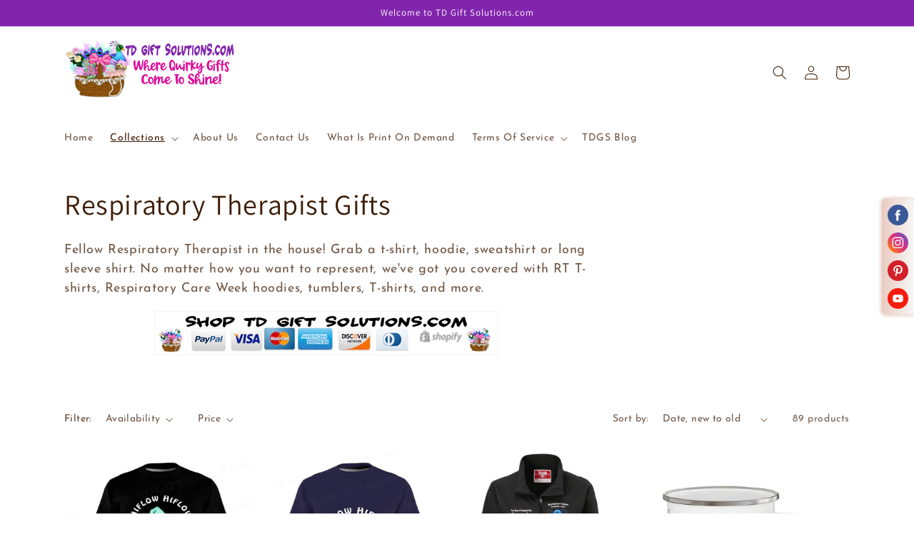

--- FILE ---
content_type: text/html; charset=utf-8
request_url: https://tdgiftsolutions.com/collections/respiratory-therapy-gifts?page=3
body_size: 39425
content:
<!doctype html>
<html class="no-js" lang="en">
  <head>
<meta name="smart-seo-integrated" content="true" /><title>Respiratory Therapist Gifts</title>
<meta name="description" content="Fellow Respiratory Therapist in the house! Grab a t-shirt, hoodie, sweatshirt or long sleeve shirt. No matter how you want to represent, we&#39;ve got you covered with RT T-shirts, Respiratory Care Week hoodies, tumblers, T-shirts, and more. " />
<meta name="smartseo-keyword" content="" />
<meta name="smartseo-timestamp" content="0" />



<script>
window.KiwiSizing = window.KiwiSizing === undefined ? {} : window.KiwiSizing;
KiwiSizing.shop = "td-gift-solutions.myshopify.com";


</script>
    <meta charset="utf-8">
    <meta http-equiv="X-UA-Compatible" content="IE=edge">
    <meta name="viewport" content="width=device-width,initial-scale=1">
    <meta name="theme-color" content="">
    <link rel="canonical" href="https://tdgiftsolutions.com/collections/respiratory-therapy-gifts?page=3">
    <link rel="preconnect" href="https://cdn.shopify.com" crossorigin><link rel="icon" type="image/png" href="//tdgiftsolutions.com/cdn/shop/files/favicon-32x32.png?crop=center&height=32&v=1614315946&width=32"><link rel="preconnect" href="https://fonts.shopifycdn.com" crossorigin>

    

<meta property="og:site_name" content="TD Gift Solutions.com ">
<meta property="og:url" content="https://tdgiftsolutions.com/collections/respiratory-therapy-gifts?page=3">
<meta property="og:title" content="Respiratory Therapist Gifts">
<meta property="og:type" content="website">
<meta property="og:description" content="Fellow Respiratory Therapist in the house! Grab a t-shirt, hoodie, sweatshirt or long sleeve shirt. No matter how you want to represent, we&#39;ve got you covered with RT T-shirts, Respiratory Care Week hoodies, tumblers, T-shirts, and more. "><meta property="og:image" content="http://tdgiftsolutions.com/cdn/shop/collections/rtswagger.png?v=1663598156">
  <meta property="og:image:secure_url" content="https://tdgiftsolutions.com/cdn/shop/collections/rtswagger.png?v=1663598156">
  <meta property="og:image:width" content="400">
  <meta property="og:image:height" content="400"><meta name="twitter:site" content="@tdgiftsolutions"><meta name="twitter:card" content="summary_large_image">
<meta name="twitter:title" content="Respiratory Therapist Gifts">
<meta name="twitter:description" content="Fellow Respiratory Therapist in the house! Grab a t-shirt, hoodie, sweatshirt or long sleeve shirt. No matter how you want to represent, we&#39;ve got you covered with RT T-shirts, Respiratory Care Week hoodies, tumblers, T-shirts, and more. ">


    <script src="//tdgiftsolutions.com/cdn/shop/t/16/assets/global.js?v=24850326154503943211663108770" defer="defer"></script>
    <script>window.performance && window.performance.mark && window.performance.mark('shopify.content_for_header.start');</script><meta name="google-site-verification" content="3vhBhQDE5sFz7nhsnLOUOc4mVj6GoZ-LRU8E9gFjw6A">
<meta id="shopify-digital-wallet" name="shopify-digital-wallet" content="/16743629/digital_wallets/dialog">
<meta name="shopify-checkout-api-token" content="96f220b20bc0800ff06a13b411c16b98">
<meta id="in-context-paypal-metadata" data-shop-id="16743629" data-venmo-supported="false" data-environment="production" data-locale="en_US" data-paypal-v4="true" data-currency="USD">
<link rel="alternate" type="application/atom+xml" title="Feed" href="/collections/respiratory-therapy-gifts.atom" />
<link rel="prev" href="/collections/respiratory-therapy-gifts?page=2">
<link rel="next" href="/collections/respiratory-therapy-gifts?page=4">
<link rel="alternate" type="application/json+oembed" href="https://tdgiftsolutions.com/collections/respiratory-therapy-gifts.oembed?page=3">
<script async="async" src="/checkouts/internal/preloads.js?locale=en-US"></script>
<link rel="preconnect" href="https://shop.app" crossorigin="anonymous">
<script async="async" src="https://shop.app/checkouts/internal/preloads.js?locale=en-US&shop_id=16743629" crossorigin="anonymous"></script>
<script id="apple-pay-shop-capabilities" type="application/json">{"shopId":16743629,"countryCode":"US","currencyCode":"USD","merchantCapabilities":["supports3DS"],"merchantId":"gid:\/\/shopify\/Shop\/16743629","merchantName":"TD Gift Solutions.com ","requiredBillingContactFields":["postalAddress","email"],"requiredShippingContactFields":["postalAddress","email"],"shippingType":"shipping","supportedNetworks":["visa","masterCard","amex","discover","elo","jcb"],"total":{"type":"pending","label":"TD Gift Solutions.com ","amount":"1.00"},"shopifyPaymentsEnabled":true,"supportsSubscriptions":true}</script>
<script id="shopify-features" type="application/json">{"accessToken":"96f220b20bc0800ff06a13b411c16b98","betas":["rich-media-storefront-analytics"],"domain":"tdgiftsolutions.com","predictiveSearch":true,"shopId":16743629,"locale":"en"}</script>
<script>var Shopify = Shopify || {};
Shopify.shop = "td-gift-solutions.myshopify.com";
Shopify.locale = "en";
Shopify.currency = {"active":"USD","rate":"1.0"};
Shopify.country = "US";
Shopify.theme = {"name":"Dawn","id":122638041197,"schema_name":"Dawn","schema_version":"6.0.2","theme_store_id":887,"role":"main"};
Shopify.theme.handle = "null";
Shopify.theme.style = {"id":null,"handle":null};
Shopify.cdnHost = "tdgiftsolutions.com/cdn";
Shopify.routes = Shopify.routes || {};
Shopify.routes.root = "/";</script>
<script type="module">!function(o){(o.Shopify=o.Shopify||{}).modules=!0}(window);</script>
<script>!function(o){function n(){var o=[];function n(){o.push(Array.prototype.slice.apply(arguments))}return n.q=o,n}var t=o.Shopify=o.Shopify||{};t.loadFeatures=n(),t.autoloadFeatures=n()}(window);</script>
<script>
  window.ShopifyPay = window.ShopifyPay || {};
  window.ShopifyPay.apiHost = "shop.app\/pay";
  window.ShopifyPay.redirectState = null;
</script>
<script id="shop-js-analytics" type="application/json">{"pageType":"collection"}</script>
<script defer="defer" async type="module" src="//tdgiftsolutions.com/cdn/shopifycloud/shop-js/modules/v2/client.init-shop-cart-sync_BT-GjEfc.en.esm.js"></script>
<script defer="defer" async type="module" src="//tdgiftsolutions.com/cdn/shopifycloud/shop-js/modules/v2/chunk.common_D58fp_Oc.esm.js"></script>
<script defer="defer" async type="module" src="//tdgiftsolutions.com/cdn/shopifycloud/shop-js/modules/v2/chunk.modal_xMitdFEc.esm.js"></script>
<script type="module">
  await import("//tdgiftsolutions.com/cdn/shopifycloud/shop-js/modules/v2/client.init-shop-cart-sync_BT-GjEfc.en.esm.js");
await import("//tdgiftsolutions.com/cdn/shopifycloud/shop-js/modules/v2/chunk.common_D58fp_Oc.esm.js");
await import("//tdgiftsolutions.com/cdn/shopifycloud/shop-js/modules/v2/chunk.modal_xMitdFEc.esm.js");

  window.Shopify.SignInWithShop?.initShopCartSync?.({"fedCMEnabled":true,"windoidEnabled":true});

</script>
<script>
  window.Shopify = window.Shopify || {};
  if (!window.Shopify.featureAssets) window.Shopify.featureAssets = {};
  window.Shopify.featureAssets['shop-js'] = {"shop-cart-sync":["modules/v2/client.shop-cart-sync_DZOKe7Ll.en.esm.js","modules/v2/chunk.common_D58fp_Oc.esm.js","modules/v2/chunk.modal_xMitdFEc.esm.js"],"init-fed-cm":["modules/v2/client.init-fed-cm_B6oLuCjv.en.esm.js","modules/v2/chunk.common_D58fp_Oc.esm.js","modules/v2/chunk.modal_xMitdFEc.esm.js"],"shop-cash-offers":["modules/v2/client.shop-cash-offers_D2sdYoxE.en.esm.js","modules/v2/chunk.common_D58fp_Oc.esm.js","modules/v2/chunk.modal_xMitdFEc.esm.js"],"shop-login-button":["modules/v2/client.shop-login-button_QeVjl5Y3.en.esm.js","modules/v2/chunk.common_D58fp_Oc.esm.js","modules/v2/chunk.modal_xMitdFEc.esm.js"],"pay-button":["modules/v2/client.pay-button_DXTOsIq6.en.esm.js","modules/v2/chunk.common_D58fp_Oc.esm.js","modules/v2/chunk.modal_xMitdFEc.esm.js"],"shop-button":["modules/v2/client.shop-button_DQZHx9pm.en.esm.js","modules/v2/chunk.common_D58fp_Oc.esm.js","modules/v2/chunk.modal_xMitdFEc.esm.js"],"avatar":["modules/v2/client.avatar_BTnouDA3.en.esm.js"],"init-windoid":["modules/v2/client.init-windoid_CR1B-cfM.en.esm.js","modules/v2/chunk.common_D58fp_Oc.esm.js","modules/v2/chunk.modal_xMitdFEc.esm.js"],"init-shop-for-new-customer-accounts":["modules/v2/client.init-shop-for-new-customer-accounts_C_vY_xzh.en.esm.js","modules/v2/client.shop-login-button_QeVjl5Y3.en.esm.js","modules/v2/chunk.common_D58fp_Oc.esm.js","modules/v2/chunk.modal_xMitdFEc.esm.js"],"init-shop-email-lookup-coordinator":["modules/v2/client.init-shop-email-lookup-coordinator_BI7n9ZSv.en.esm.js","modules/v2/chunk.common_D58fp_Oc.esm.js","modules/v2/chunk.modal_xMitdFEc.esm.js"],"init-shop-cart-sync":["modules/v2/client.init-shop-cart-sync_BT-GjEfc.en.esm.js","modules/v2/chunk.common_D58fp_Oc.esm.js","modules/v2/chunk.modal_xMitdFEc.esm.js"],"shop-toast-manager":["modules/v2/client.shop-toast-manager_DiYdP3xc.en.esm.js","modules/v2/chunk.common_D58fp_Oc.esm.js","modules/v2/chunk.modal_xMitdFEc.esm.js"],"init-customer-accounts":["modules/v2/client.init-customer-accounts_D9ZNqS-Q.en.esm.js","modules/v2/client.shop-login-button_QeVjl5Y3.en.esm.js","modules/v2/chunk.common_D58fp_Oc.esm.js","modules/v2/chunk.modal_xMitdFEc.esm.js"],"init-customer-accounts-sign-up":["modules/v2/client.init-customer-accounts-sign-up_iGw4briv.en.esm.js","modules/v2/client.shop-login-button_QeVjl5Y3.en.esm.js","modules/v2/chunk.common_D58fp_Oc.esm.js","modules/v2/chunk.modal_xMitdFEc.esm.js"],"shop-follow-button":["modules/v2/client.shop-follow-button_CqMgW2wH.en.esm.js","modules/v2/chunk.common_D58fp_Oc.esm.js","modules/v2/chunk.modal_xMitdFEc.esm.js"],"checkout-modal":["modules/v2/client.checkout-modal_xHeaAweL.en.esm.js","modules/v2/chunk.common_D58fp_Oc.esm.js","modules/v2/chunk.modal_xMitdFEc.esm.js"],"shop-login":["modules/v2/client.shop-login_D91U-Q7h.en.esm.js","modules/v2/chunk.common_D58fp_Oc.esm.js","modules/v2/chunk.modal_xMitdFEc.esm.js"],"lead-capture":["modules/v2/client.lead-capture_BJmE1dJe.en.esm.js","modules/v2/chunk.common_D58fp_Oc.esm.js","modules/v2/chunk.modal_xMitdFEc.esm.js"],"payment-terms":["modules/v2/client.payment-terms_Ci9AEqFq.en.esm.js","modules/v2/chunk.common_D58fp_Oc.esm.js","modules/v2/chunk.modal_xMitdFEc.esm.js"]};
</script>
<script>(function() {
  var isLoaded = false;
  function asyncLoad() {
    if (isLoaded) return;
    isLoaded = true;
    var urls = ["https:\/\/883d95281f02d796f8b6-7f0f44eb0f2ceeb9d4fffbe1419aae61.ssl.cf1.rackcdn.com\/teelaunch-scripts.js?shop=td-gift-solutions.myshopify.com\u0026shop=td-gift-solutions.myshopify.com","\/\/d1liekpayvooaz.cloudfront.net\/apps\/customizery\/customizery.js?shop=td-gift-solutions.myshopify.com","https:\/\/app.kiwisizing.com\/web\/js\/dist\/kiwiSizing\/plugin\/SizingPlugin.prod.js?v=330\u0026shop=td-gift-solutions.myshopify.com","https:\/\/cdn-stamped-io.azureedge.net\/files\/widget.min.js?shop=td-gift-solutions.myshopify.com","https:\/\/cdn1.stamped.io\/files\/widget.min.js?shop=td-gift-solutions.myshopify.com","https:\/\/www.magisto.com\/media\/shopify\/magisto.js?shop=td-gift-solutions.myshopify.com","https:\/\/easygdpr.b-cdn.net\/v\/1553540745\/gdpr.min.js?shop=td-gift-solutions.myshopify.com","https:\/\/size-charts-relentless.herokuapp.com\/js\/size-charts-relentless.js?shop=td-gift-solutions.myshopify.com","https:\/\/trust.conversionbear.com\/script?app=trust_badge\u0026shop=td-gift-solutions.myshopify.com","https:\/\/trust.conversionbear.com\/script?app=trust_badge\u0026shop=td-gift-solutions.myshopify.com","https:\/\/app.teelaunch.com\/sizing-charts-script.js?shop=td-gift-solutions.myshopify.com","https:\/\/app.teelaunch.com\/sizing-charts-script.js?shop=td-gift-solutions.myshopify.com","\/\/full-page-zoom.product-image-zoom.com\/js\/core\/main.min.js?timestamp=1663606358\u0026shop=td-gift-solutions.myshopify.com","https:\/\/disable-click.crucialcommerceapps.com\/appJS?shop=td-gift-solutions.myshopify.com","https:\/\/d3azqz9xba9gwd.cloudfront.net\/storage\/scripts\/td-gift-solutions.20230129090146.scripttag.js?shop=td-gift-solutions.myshopify.com","\/\/cdn.shopify.com\/proxy\/ac70dd15aec30698e0ac4d20d37c4f5823baf68d6e5f4dfda03f9a8ff10d596f\/static.cdn.printful.com\/static\/js\/external\/shopify-product-customizer.js?v=0.28\u0026shop=td-gift-solutions.myshopify.com\u0026sp-cache-control=cHVibGljLCBtYXgtYWdlPTkwMA","https:\/\/app.teelaunch.com\/sizing-charts-script.js?shop=td-gift-solutions.myshopify.com","https:\/\/popcustoms.com\/template-designer.js?shop=td-gift-solutions.myshopify.com"];
    for (var i = 0; i < urls.length; i++) {
      var s = document.createElement('script');
      s.type = 'text/javascript';
      s.async = true;
      s.src = urls[i];
      var x = document.getElementsByTagName('script')[0];
      x.parentNode.insertBefore(s, x);
    }
  };
  if(window.attachEvent) {
    window.attachEvent('onload', asyncLoad);
  } else {
    window.addEventListener('load', asyncLoad, false);
  }
})();</script>
<script id="__st">var __st={"a":16743629,"offset":-21600,"reqid":"9b4c8f8d-82f4-4a72-865f-4fa9d7de374e-1769327832","pageurl":"tdgiftsolutions.com\/collections\/respiratory-therapy-gifts?page=3","u":"e5c2cad75049","p":"collection","rtyp":"collection","rid":433704081};</script>
<script>window.ShopifyPaypalV4VisibilityTracking = true;</script>
<script id="captcha-bootstrap">!function(){'use strict';const t='contact',e='account',n='new_comment',o=[[t,t],['blogs',n],['comments',n],[t,'customer']],c=[[e,'customer_login'],[e,'guest_login'],[e,'recover_customer_password'],[e,'create_customer']],r=t=>t.map((([t,e])=>`form[action*='/${t}']:not([data-nocaptcha='true']) input[name='form_type'][value='${e}']`)).join(','),a=t=>()=>t?[...document.querySelectorAll(t)].map((t=>t.form)):[];function s(){const t=[...o],e=r(t);return a(e)}const i='password',u='form_key',d=['recaptcha-v3-token','g-recaptcha-response','h-captcha-response',i],f=()=>{try{return window.sessionStorage}catch{return}},m='__shopify_v',_=t=>t.elements[u];function p(t,e,n=!1){try{const o=window.sessionStorage,c=JSON.parse(o.getItem(e)),{data:r}=function(t){const{data:e,action:n}=t;return t[m]||n?{data:e,action:n}:{data:t,action:n}}(c);for(const[e,n]of Object.entries(r))t.elements[e]&&(t.elements[e].value=n);n&&o.removeItem(e)}catch(o){console.error('form repopulation failed',{error:o})}}const l='form_type',E='cptcha';function T(t){t.dataset[E]=!0}const w=window,h=w.document,L='Shopify',v='ce_forms',y='captcha';let A=!1;((t,e)=>{const n=(g='f06e6c50-85a8-45c8-87d0-21a2b65856fe',I='https://cdn.shopify.com/shopifycloud/storefront-forms-hcaptcha/ce_storefront_forms_captcha_hcaptcha.v1.5.2.iife.js',D={infoText:'Protected by hCaptcha',privacyText:'Privacy',termsText:'Terms'},(t,e,n)=>{const o=w[L][v],c=o.bindForm;if(c)return c(t,g,e,D).then(n);var r;o.q.push([[t,g,e,D],n]),r=I,A||(h.body.append(Object.assign(h.createElement('script'),{id:'captcha-provider',async:!0,src:r})),A=!0)});var g,I,D;w[L]=w[L]||{},w[L][v]=w[L][v]||{},w[L][v].q=[],w[L][y]=w[L][y]||{},w[L][y].protect=function(t,e){n(t,void 0,e),T(t)},Object.freeze(w[L][y]),function(t,e,n,w,h,L){const[v,y,A,g]=function(t,e,n){const i=e?o:[],u=t?c:[],d=[...i,...u],f=r(d),m=r(i),_=r(d.filter((([t,e])=>n.includes(e))));return[a(f),a(m),a(_),s()]}(w,h,L),I=t=>{const e=t.target;return e instanceof HTMLFormElement?e:e&&e.form},D=t=>v().includes(t);t.addEventListener('submit',(t=>{const e=I(t);if(!e)return;const n=D(e)&&!e.dataset.hcaptchaBound&&!e.dataset.recaptchaBound,o=_(e),c=g().includes(e)&&(!o||!o.value);(n||c)&&t.preventDefault(),c&&!n&&(function(t){try{if(!f())return;!function(t){const e=f();if(!e)return;const n=_(t);if(!n)return;const o=n.value;o&&e.removeItem(o)}(t);const e=Array.from(Array(32),(()=>Math.random().toString(36)[2])).join('');!function(t,e){_(t)||t.append(Object.assign(document.createElement('input'),{type:'hidden',name:u})),t.elements[u].value=e}(t,e),function(t,e){const n=f();if(!n)return;const o=[...t.querySelectorAll(`input[type='${i}']`)].map((({name:t})=>t)),c=[...d,...o],r={};for(const[a,s]of new FormData(t).entries())c.includes(a)||(r[a]=s);n.setItem(e,JSON.stringify({[m]:1,action:t.action,data:r}))}(t,e)}catch(e){console.error('failed to persist form',e)}}(e),e.submit())}));const S=(t,e)=>{t&&!t.dataset[E]&&(n(t,e.some((e=>e===t))),T(t))};for(const o of['focusin','change'])t.addEventListener(o,(t=>{const e=I(t);D(e)&&S(e,y())}));const B=e.get('form_key'),M=e.get(l),P=B&&M;t.addEventListener('DOMContentLoaded',(()=>{const t=y();if(P)for(const e of t)e.elements[l].value===M&&p(e,B);[...new Set([...A(),...v().filter((t=>'true'===t.dataset.shopifyCaptcha))])].forEach((e=>S(e,t)))}))}(h,new URLSearchParams(w.location.search),n,t,e,['guest_login'])})(!0,!0)}();</script>
<script integrity="sha256-4kQ18oKyAcykRKYeNunJcIwy7WH5gtpwJnB7kiuLZ1E=" data-source-attribution="shopify.loadfeatures" defer="defer" src="//tdgiftsolutions.com/cdn/shopifycloud/storefront/assets/storefront/load_feature-a0a9edcb.js" crossorigin="anonymous"></script>
<script crossorigin="anonymous" defer="defer" src="//tdgiftsolutions.com/cdn/shopifycloud/storefront/assets/shopify_pay/storefront-65b4c6d7.js?v=20250812"></script>
<script data-source-attribution="shopify.dynamic_checkout.dynamic.init">var Shopify=Shopify||{};Shopify.PaymentButton=Shopify.PaymentButton||{isStorefrontPortableWallets:!0,init:function(){window.Shopify.PaymentButton.init=function(){};var t=document.createElement("script");t.src="https://tdgiftsolutions.com/cdn/shopifycloud/portable-wallets/latest/portable-wallets.en.js",t.type="module",document.head.appendChild(t)}};
</script>
<script data-source-attribution="shopify.dynamic_checkout.buyer_consent">
  function portableWalletsHideBuyerConsent(e){var t=document.getElementById("shopify-buyer-consent"),n=document.getElementById("shopify-subscription-policy-button");t&&n&&(t.classList.add("hidden"),t.setAttribute("aria-hidden","true"),n.removeEventListener("click",e))}function portableWalletsShowBuyerConsent(e){var t=document.getElementById("shopify-buyer-consent"),n=document.getElementById("shopify-subscription-policy-button");t&&n&&(t.classList.remove("hidden"),t.removeAttribute("aria-hidden"),n.addEventListener("click",e))}window.Shopify?.PaymentButton&&(window.Shopify.PaymentButton.hideBuyerConsent=portableWalletsHideBuyerConsent,window.Shopify.PaymentButton.showBuyerConsent=portableWalletsShowBuyerConsent);
</script>
<script data-source-attribution="shopify.dynamic_checkout.cart.bootstrap">document.addEventListener("DOMContentLoaded",(function(){function t(){return document.querySelector("shopify-accelerated-checkout-cart, shopify-accelerated-checkout")}if(t())Shopify.PaymentButton.init();else{new MutationObserver((function(e,n){t()&&(Shopify.PaymentButton.init(),n.disconnect())})).observe(document.body,{childList:!0,subtree:!0})}}));
</script>
<script id='scb4127' type='text/javascript' async='' src='https://tdgiftsolutions.com/cdn/shopifycloud/privacy-banner/storefront-banner.js'></script><link id="shopify-accelerated-checkout-styles" rel="stylesheet" media="screen" href="https://tdgiftsolutions.com/cdn/shopifycloud/portable-wallets/latest/accelerated-checkout-backwards-compat.css" crossorigin="anonymous">
<style id="shopify-accelerated-checkout-cart">
        #shopify-buyer-consent {
  margin-top: 1em;
  display: inline-block;
  width: 100%;
}

#shopify-buyer-consent.hidden {
  display: none;
}

#shopify-subscription-policy-button {
  background: none;
  border: none;
  padding: 0;
  text-decoration: underline;
  font-size: inherit;
  cursor: pointer;
}

#shopify-subscription-policy-button::before {
  box-shadow: none;
}

      </style>
<script id="sections-script" data-sections="header,footer" defer="defer" src="//tdgiftsolutions.com/cdn/shop/t/16/compiled_assets/scripts.js?v=3061"></script>
<script>window.performance && window.performance.mark && window.performance.mark('shopify.content_for_header.end');</script>


    <style data-shopify>
      @font-face {
  font-family: "Josefin Sans";
  font-weight: 400;
  font-style: normal;
  font-display: swap;
  src: url("//tdgiftsolutions.com/cdn/fonts/josefin_sans/josefinsans_n4.70f7efd699799949e6d9f99bc20843a2c86a2e0f.woff2") format("woff2"),
       url("//tdgiftsolutions.com/cdn/fonts/josefin_sans/josefinsans_n4.35d308a1bdf56e5556bc2ac79702c721e4e2e983.woff") format("woff");
}

      @font-face {
  font-family: "Josefin Sans";
  font-weight: 700;
  font-style: normal;
  font-display: swap;
  src: url("//tdgiftsolutions.com/cdn/fonts/josefin_sans/josefinsans_n7.4edc746dce14b53e39df223fba72d5f37c3d525d.woff2") format("woff2"),
       url("//tdgiftsolutions.com/cdn/fonts/josefin_sans/josefinsans_n7.051568b12ab464ee8f0241094cdd7a1c80fbd08d.woff") format("woff");
}

      @font-face {
  font-family: "Josefin Sans";
  font-weight: 400;
  font-style: italic;
  font-display: swap;
  src: url("//tdgiftsolutions.com/cdn/fonts/josefin_sans/josefinsans_i4.a2ba85bff59cf18a6ad90c24fe1808ddb8ce1343.woff2") format("woff2"),
       url("//tdgiftsolutions.com/cdn/fonts/josefin_sans/josefinsans_i4.2dba61e1d135ab449e8e134ba633cf0d31863cc4.woff") format("woff");
}

      @font-face {
  font-family: "Josefin Sans";
  font-weight: 700;
  font-style: italic;
  font-display: swap;
  src: url("//tdgiftsolutions.com/cdn/fonts/josefin_sans/josefinsans_i7.733dd5c50cdd7b706d9ec731b4016d1edd55db5e.woff2") format("woff2"),
       url("//tdgiftsolutions.com/cdn/fonts/josefin_sans/josefinsans_i7.094ef86ca8f6eafea52b87b4f09feefb278e539d.woff") format("woff");
}

      @font-face {
  font-family: Assistant;
  font-weight: 400;
  font-style: normal;
  font-display: swap;
  src: url("//tdgiftsolutions.com/cdn/fonts/assistant/assistant_n4.9120912a469cad1cc292572851508ca49d12e768.woff2") format("woff2"),
       url("//tdgiftsolutions.com/cdn/fonts/assistant/assistant_n4.6e9875ce64e0fefcd3f4446b7ec9036b3ddd2985.woff") format("woff");
}


      :root {
        --font-body-family: "Josefin Sans", sans-serif;
        --font-body-style: normal;
        --font-body-weight: 400;
        --font-body-weight-bold: 700;

        --font-heading-family: Assistant, sans-serif;
        --font-heading-style: normal;
        --font-heading-weight: 400;

        --font-body-scale: 1.0;
        --font-heading-scale: 1.0;

        --color-base-text: 62, 28, 4;
        --color-shadow: 62, 28, 4;
        --color-base-background-1: 255, 255, 255;
        --color-base-background-2: 255, 255, 255;
        --color-base-solid-button-labels: 255, 255, 255;
        --color-base-outline-button-labels: 130, 37, 173;
        --color-base-accent-1: 130, 37, 173;
        --color-base-accent-2: 130, 37, 173;
        --payment-terms-background-color: #ffffff;

        --gradient-base-background-1: #ffffff;
        --gradient-base-background-2: #ffffff;
        --gradient-base-accent-1: #8225ad;
        --gradient-base-accent-2: #8225ad;

        --media-padding: px;
        --media-border-opacity: 0.05;
        --media-border-width: 1px;
        --media-radius: 0px;
        --media-shadow-opacity: 0.0;
        --media-shadow-horizontal-offset: 0px;
        --media-shadow-vertical-offset: 4px;
        --media-shadow-blur-radius: 5px;
        --media-shadow-visible: 0;

        --page-width: 120rem;
        --page-width-margin: 0rem;

        --card-image-padding: 0.0rem;
        --card-corner-radius: 0.0rem;
        --card-text-alignment: left;
        --card-border-width: 0.0rem;
        --card-border-opacity: 0.1;
        --card-shadow-opacity: 0.0;
        --card-shadow-visible: 0;
        --card-shadow-horizontal-offset: 0.0rem;
        --card-shadow-vertical-offset: 0.4rem;
        --card-shadow-blur-radius: 0.5rem;

        --badge-corner-radius: 4.0rem;

        --popup-border-width: 1px;
        --popup-border-opacity: 0.1;
        --popup-corner-radius: 0px;
        --popup-shadow-opacity: 0.0;
        --popup-shadow-horizontal-offset: 0px;
        --popup-shadow-vertical-offset: 4px;
        --popup-shadow-blur-radius: 5px;

        --drawer-border-width: 1px;
        --drawer-border-opacity: 0.1;
        --drawer-shadow-opacity: 0.0;
        --drawer-shadow-horizontal-offset: 0px;
        --drawer-shadow-vertical-offset: 4px;
        --drawer-shadow-blur-radius: 5px;

        --spacing-sections-desktop: 0px;
        --spacing-sections-mobile: 0px;

        --grid-desktop-vertical-spacing: 8px;
        --grid-desktop-horizontal-spacing: 8px;
        --grid-mobile-vertical-spacing: 4px;
        --grid-mobile-horizontal-spacing: 4px;

        --text-boxes-border-opacity: 0.1;
        --text-boxes-border-width: 0px;
        --text-boxes-radius: 0px;
        --text-boxes-shadow-opacity: 0.0;
        --text-boxes-shadow-visible: 0;
        --text-boxes-shadow-horizontal-offset: 0px;
        --text-boxes-shadow-vertical-offset: 4px;
        --text-boxes-shadow-blur-radius: 5px;

        --buttons-radius: 0px;
        --buttons-radius-outset: 0px;
        --buttons-border-width: 1px;
        --buttons-border-opacity: 1.0;
        --buttons-shadow-opacity: 0.3;
        --buttons-shadow-visible: 1;
        --buttons-shadow-horizontal-offset: 0px;
        --buttons-shadow-vertical-offset: 4px;
        --buttons-shadow-blur-radius: 5px;
        --buttons-border-offset: 0.3px;

        --inputs-radius: 0px;
        --inputs-border-width: 1px;
        --inputs-border-opacity: 0.55;
        --inputs-shadow-opacity: 0.0;
        --inputs-shadow-horizontal-offset: 0px;
        --inputs-margin-offset: 0px;
        --inputs-shadow-vertical-offset: 4px;
        --inputs-shadow-blur-radius: 5px;
        --inputs-radius-outset: 0px;

        --variant-pills-radius: 40px;
        --variant-pills-border-width: 1px;
        --variant-pills-border-opacity: 0.55;
        --variant-pills-shadow-opacity: 0.0;
        --variant-pills-shadow-horizontal-offset: 0px;
        --variant-pills-shadow-vertical-offset: 4px;
        --variant-pills-shadow-blur-radius: 5px;
      }

      *,
      *::before,
      *::after {
        box-sizing: inherit;
      }

      html {
        box-sizing: border-box;
        font-size: calc(var(--font-body-scale) * 62.5%);
        height: 100%;
      }

      body {
        display: grid;
        grid-template-rows: auto auto 1fr auto;
        grid-template-columns: 100%;
        min-height: 100%;
        margin: 0;
        font-size: 1.5rem;
        letter-spacing: 0.06rem;
        line-height: calc(1 + 0.8 / var(--font-body-scale));
        font-family: var(--font-body-family);
        font-style: var(--font-body-style);
        font-weight: var(--font-body-weight);
      }

      @media screen and (min-width: 750px) {
        body {
          font-size: 1.6rem;
        }
      }
    </style>

    <link href="//tdgiftsolutions.com/cdn/shop/t/16/assets/base.css?v=19666067365360246481663108771" rel="stylesheet" type="text/css" media="all" />
<link rel="preload" as="font" href="//tdgiftsolutions.com/cdn/fonts/josefin_sans/josefinsans_n4.70f7efd699799949e6d9f99bc20843a2c86a2e0f.woff2" type="font/woff2" crossorigin><link rel="preload" as="font" href="//tdgiftsolutions.com/cdn/fonts/assistant/assistant_n4.9120912a469cad1cc292572851508ca49d12e768.woff2" type="font/woff2" crossorigin><link rel="stylesheet" href="//tdgiftsolutions.com/cdn/shop/t/16/assets/component-predictive-search.css?v=165644661289088488651663108769" media="print" onload="this.media='all'"><script>document.documentElement.className = document.documentElement.className.replace('no-js', 'js');
    if (Shopify.designMode) {
      document.documentElement.classList.add('shopify-design-mode');
    }
    </script>
  
  










  <link href="//tdgiftsolutions.com/cdn/shop/t/16/assets/scm-product-label.css?v=12074897745735074611670323339" rel="stylesheet" type="text/css" media="all" />



<script>
if ((typeof SECOMAPP) == 'undefined') {
    var SECOMAPP = {};
}
if ((typeof SECOMAPP.pl) == 'undefined') {
    SECOMAPP.pl = {};
}






SECOMAPP.page = 'collection';
</script>


    
         <script src="//tdgiftsolutions.com/cdn/shop/t/16/assets/scm-product-label.js?v=46633333414139238001674982909" type="text/javascript"></script>
    

<!-- BEGIN app block: shopify://apps/hulk-discounts/blocks/app-embed/25745434-52e7-4378-88f1-890df18a0110 --><!-- BEGIN app snippet: hulkapps_volume_discount -->
    <script>
      var is_po = false
      if(window.hulkapps != undefined && window.hulkapps != '' ){
        var is_po = window.hulkapps.is_product_option
      }
      
        window.hulkapps = {
          shop_slug: "td-gift-solutions",
          store_id: "td-gift-solutions.myshopify.com",
          money_format: "${{amount}}",
          cart: null,
          product: null,
          product_collections: null,
          product_variants: null,
          is_volume_discount: true,
          is_product_option: is_po,
          product_id: null,
          page_type: null,
          po_url: "https://productoption.hulkapps.com",
          vd_url: "https://volumediscount.hulkapps.com",
          vd_proxy_url: "https://tdgiftsolutions.com",
          customer: null
        }
        

        window.hulkapps.page_type = "cart";
        window.hulkapps.cart = {"note":null,"attributes":{},"original_total_price":0,"total_price":0,"total_discount":0,"total_weight":0.0,"item_count":0,"items":[],"requires_shipping":false,"currency":"USD","items_subtotal_price":0,"cart_level_discount_applications":[],"checkout_charge_amount":0}
        if (typeof window.hulkapps.cart.items == "object") {
          for (var i=0; i<window.hulkapps.cart.items.length; i++) {
            ["sku", "grams", "vendor", "url", "image", "handle", "requires_shipping", "product_type", "product_description"].map(function(a) {
              delete window.hulkapps.cart.items[i][a]
            })
          }
        }
        window.hulkapps.cart_collections = {}
        window.hulkapps.product_tags = {}
        

      

    </script><!-- END app snippet --><!-- END app block --><!-- BEGIN app block: shopify://apps/smart-seo/blocks/smartseo/7b0a6064-ca2e-4392-9a1d-8c43c942357b --><meta name="smart-seo-integrated" content="true" /><!-- metatagsSavedToSEOFields:  --><!-- BEGIN app snippet: smartseo.collection.metatags --><!-- collection_seo_template_metafield:  --><title>Respiratory Therapist Gifts</title>
<meta name="description" content="Fellow Respiratory Therapist in the house! Grab a t-shirt, hoodie, sweatshirt or long sleeve shirt. No matter how you want to represent, we&#39;ve got you covered with RT T-shirts, Respiratory Care Week hoodies, tumblers, T-shirts, and more. " />
<meta name="smartseo-timestamp" content="0" /><!-- END app snippet --><!-- BEGIN app snippet: smartseo.no.index -->





<!-- END app snippet --><!-- END app block --><script src="https://cdn.shopify.com/extensions/019b7356-b863-740e-a434-3295b201790d/volumediscount-74/assets/hulkcode.js" type="text/javascript" defer="defer"></script>
<link href="https://cdn.shopify.com/extensions/019b7356-b863-740e-a434-3295b201790d/volumediscount-74/assets/hulkcode.css" rel="stylesheet" type="text/css" media="all">
<script src="https://cdn.shopify.com/extensions/019a6ccd-e67b-7837-8c3a-827e34c8cf54/shopify-express-boilerplate-74/assets/socialbar.js" type="text/javascript" defer="defer"></script>
<link href="https://monorail-edge.shopifysvc.com" rel="dns-prefetch">
<script>(function(){if ("sendBeacon" in navigator && "performance" in window) {try {var session_token_from_headers = performance.getEntriesByType('navigation')[0].serverTiming.find(x => x.name == '_s').description;} catch {var session_token_from_headers = undefined;}var session_cookie_matches = document.cookie.match(/_shopify_s=([^;]*)/);var session_token_from_cookie = session_cookie_matches && session_cookie_matches.length === 2 ? session_cookie_matches[1] : "";var session_token = session_token_from_headers || session_token_from_cookie || "";function handle_abandonment_event(e) {var entries = performance.getEntries().filter(function(entry) {return /monorail-edge.shopifysvc.com/.test(entry.name);});if (!window.abandonment_tracked && entries.length === 0) {window.abandonment_tracked = true;var currentMs = Date.now();var navigation_start = performance.timing.navigationStart;var payload = {shop_id: 16743629,url: window.location.href,navigation_start,duration: currentMs - navigation_start,session_token,page_type: "collection"};window.navigator.sendBeacon("https://monorail-edge.shopifysvc.com/v1/produce", JSON.stringify({schema_id: "online_store_buyer_site_abandonment/1.1",payload: payload,metadata: {event_created_at_ms: currentMs,event_sent_at_ms: currentMs}}));}}window.addEventListener('pagehide', handle_abandonment_event);}}());</script>
<script id="web-pixels-manager-setup">(function e(e,d,r,n,o){if(void 0===o&&(o={}),!Boolean(null===(a=null===(i=window.Shopify)||void 0===i?void 0:i.analytics)||void 0===a?void 0:a.replayQueue)){var i,a;window.Shopify=window.Shopify||{};var t=window.Shopify;t.analytics=t.analytics||{};var s=t.analytics;s.replayQueue=[],s.publish=function(e,d,r){return s.replayQueue.push([e,d,r]),!0};try{self.performance.mark("wpm:start")}catch(e){}var l=function(){var e={modern:/Edge?\/(1{2}[4-9]|1[2-9]\d|[2-9]\d{2}|\d{4,})\.\d+(\.\d+|)|Firefox\/(1{2}[4-9]|1[2-9]\d|[2-9]\d{2}|\d{4,})\.\d+(\.\d+|)|Chrom(ium|e)\/(9{2}|\d{3,})\.\d+(\.\d+|)|(Maci|X1{2}).+ Version\/(15\.\d+|(1[6-9]|[2-9]\d|\d{3,})\.\d+)([,.]\d+|)( \(\w+\)|)( Mobile\/\w+|) Safari\/|Chrome.+OPR\/(9{2}|\d{3,})\.\d+\.\d+|(CPU[ +]OS|iPhone[ +]OS|CPU[ +]iPhone|CPU IPhone OS|CPU iPad OS)[ +]+(15[._]\d+|(1[6-9]|[2-9]\d|\d{3,})[._]\d+)([._]\d+|)|Android:?[ /-](13[3-9]|1[4-9]\d|[2-9]\d{2}|\d{4,})(\.\d+|)(\.\d+|)|Android.+Firefox\/(13[5-9]|1[4-9]\d|[2-9]\d{2}|\d{4,})\.\d+(\.\d+|)|Android.+Chrom(ium|e)\/(13[3-9]|1[4-9]\d|[2-9]\d{2}|\d{4,})\.\d+(\.\d+|)|SamsungBrowser\/([2-9]\d|\d{3,})\.\d+/,legacy:/Edge?\/(1[6-9]|[2-9]\d|\d{3,})\.\d+(\.\d+|)|Firefox\/(5[4-9]|[6-9]\d|\d{3,})\.\d+(\.\d+|)|Chrom(ium|e)\/(5[1-9]|[6-9]\d|\d{3,})\.\d+(\.\d+|)([\d.]+$|.*Safari\/(?![\d.]+ Edge\/[\d.]+$))|(Maci|X1{2}).+ Version\/(10\.\d+|(1[1-9]|[2-9]\d|\d{3,})\.\d+)([,.]\d+|)( \(\w+\)|)( Mobile\/\w+|) Safari\/|Chrome.+OPR\/(3[89]|[4-9]\d|\d{3,})\.\d+\.\d+|(CPU[ +]OS|iPhone[ +]OS|CPU[ +]iPhone|CPU IPhone OS|CPU iPad OS)[ +]+(10[._]\d+|(1[1-9]|[2-9]\d|\d{3,})[._]\d+)([._]\d+|)|Android:?[ /-](13[3-9]|1[4-9]\d|[2-9]\d{2}|\d{4,})(\.\d+|)(\.\d+|)|Mobile Safari.+OPR\/([89]\d|\d{3,})\.\d+\.\d+|Android.+Firefox\/(13[5-9]|1[4-9]\d|[2-9]\d{2}|\d{4,})\.\d+(\.\d+|)|Android.+Chrom(ium|e)\/(13[3-9]|1[4-9]\d|[2-9]\d{2}|\d{4,})\.\d+(\.\d+|)|Android.+(UC? ?Browser|UCWEB|U3)[ /]?(15\.([5-9]|\d{2,})|(1[6-9]|[2-9]\d|\d{3,})\.\d+)\.\d+|SamsungBrowser\/(5\.\d+|([6-9]|\d{2,})\.\d+)|Android.+MQ{2}Browser\/(14(\.(9|\d{2,})|)|(1[5-9]|[2-9]\d|\d{3,})(\.\d+|))(\.\d+|)|K[Aa][Ii]OS\/(3\.\d+|([4-9]|\d{2,})\.\d+)(\.\d+|)/},d=e.modern,r=e.legacy,n=navigator.userAgent;return n.match(d)?"modern":n.match(r)?"legacy":"unknown"}(),u="modern"===l?"modern":"legacy",c=(null!=n?n:{modern:"",legacy:""})[u],f=function(e){return[e.baseUrl,"/wpm","/b",e.hashVersion,"modern"===e.buildTarget?"m":"l",".js"].join("")}({baseUrl:d,hashVersion:r,buildTarget:u}),m=function(e){var d=e.version,r=e.bundleTarget,n=e.surface,o=e.pageUrl,i=e.monorailEndpoint;return{emit:function(e){var a=e.status,t=e.errorMsg,s=(new Date).getTime(),l=JSON.stringify({metadata:{event_sent_at_ms:s},events:[{schema_id:"web_pixels_manager_load/3.1",payload:{version:d,bundle_target:r,page_url:o,status:a,surface:n,error_msg:t},metadata:{event_created_at_ms:s}}]});if(!i)return console&&console.warn&&console.warn("[Web Pixels Manager] No Monorail endpoint provided, skipping logging."),!1;try{return self.navigator.sendBeacon.bind(self.navigator)(i,l)}catch(e){}var u=new XMLHttpRequest;try{return u.open("POST",i,!0),u.setRequestHeader("Content-Type","text/plain"),u.send(l),!0}catch(e){return console&&console.warn&&console.warn("[Web Pixels Manager] Got an unhandled error while logging to Monorail."),!1}}}}({version:r,bundleTarget:l,surface:e.surface,pageUrl:self.location.href,monorailEndpoint:e.monorailEndpoint});try{o.browserTarget=l,function(e){var d=e.src,r=e.async,n=void 0===r||r,o=e.onload,i=e.onerror,a=e.sri,t=e.scriptDataAttributes,s=void 0===t?{}:t,l=document.createElement("script"),u=document.querySelector("head"),c=document.querySelector("body");if(l.async=n,l.src=d,a&&(l.integrity=a,l.crossOrigin="anonymous"),s)for(var f in s)if(Object.prototype.hasOwnProperty.call(s,f))try{l.dataset[f]=s[f]}catch(e){}if(o&&l.addEventListener("load",o),i&&l.addEventListener("error",i),u)u.appendChild(l);else{if(!c)throw new Error("Did not find a head or body element to append the script");c.appendChild(l)}}({src:f,async:!0,onload:function(){if(!function(){var e,d;return Boolean(null===(d=null===(e=window.Shopify)||void 0===e?void 0:e.analytics)||void 0===d?void 0:d.initialized)}()){var d=window.webPixelsManager.init(e)||void 0;if(d){var r=window.Shopify.analytics;r.replayQueue.forEach((function(e){var r=e[0],n=e[1],o=e[2];d.publishCustomEvent(r,n,o)})),r.replayQueue=[],r.publish=d.publishCustomEvent,r.visitor=d.visitor,r.initialized=!0}}},onerror:function(){return m.emit({status:"failed",errorMsg:"".concat(f," has failed to load")})},sri:function(e){var d=/^sha384-[A-Za-z0-9+/=]+$/;return"string"==typeof e&&d.test(e)}(c)?c:"",scriptDataAttributes:o}),m.emit({status:"loading"})}catch(e){m.emit({status:"failed",errorMsg:(null==e?void 0:e.message)||"Unknown error"})}}})({shopId: 16743629,storefrontBaseUrl: "https://tdgiftsolutions.com",extensionsBaseUrl: "https://extensions.shopifycdn.com/cdn/shopifycloud/web-pixels-manager",monorailEndpoint: "https://monorail-edge.shopifysvc.com/unstable/produce_batch",surface: "storefront-renderer",enabledBetaFlags: ["2dca8a86"],webPixelsConfigList: [{"id":"843284793","configuration":"{\"config\":\"{\\\"pixel_id\\\":\\\"G-ER7JKDYPJP\\\",\\\"target_country\\\":\\\"US\\\",\\\"gtag_events\\\":[{\\\"type\\\":\\\"begin_checkout\\\",\\\"action_label\\\":\\\"G-ER7JKDYPJP\\\"},{\\\"type\\\":\\\"search\\\",\\\"action_label\\\":\\\"G-ER7JKDYPJP\\\"},{\\\"type\\\":\\\"view_item\\\",\\\"action_label\\\":[\\\"G-ER7JKDYPJP\\\",\\\"MC-0VHMX0SRKW\\\"]},{\\\"type\\\":\\\"purchase\\\",\\\"action_label\\\":[\\\"G-ER7JKDYPJP\\\",\\\"MC-0VHMX0SRKW\\\"]},{\\\"type\\\":\\\"page_view\\\",\\\"action_label\\\":[\\\"G-ER7JKDYPJP\\\",\\\"MC-0VHMX0SRKW\\\"]},{\\\"type\\\":\\\"add_payment_info\\\",\\\"action_label\\\":\\\"G-ER7JKDYPJP\\\"},{\\\"type\\\":\\\"add_to_cart\\\",\\\"action_label\\\":\\\"G-ER7JKDYPJP\\\"}],\\\"enable_monitoring_mode\\\":false}\"}","eventPayloadVersion":"v1","runtimeContext":"OPEN","scriptVersion":"b2a88bafab3e21179ed38636efcd8a93","type":"APP","apiClientId":1780363,"privacyPurposes":[],"dataSharingAdjustments":{"protectedCustomerApprovalScopes":["read_customer_address","read_customer_email","read_customer_name","read_customer_personal_data","read_customer_phone"]}},{"id":"316211513","configuration":"{\"pixel_id\":\"1678036835830171\",\"pixel_type\":\"facebook_pixel\",\"metaapp_system_user_token\":\"-\"}","eventPayloadVersion":"v1","runtimeContext":"OPEN","scriptVersion":"ca16bc87fe92b6042fbaa3acc2fbdaa6","type":"APP","apiClientId":2329312,"privacyPurposes":["ANALYTICS","MARKETING","SALE_OF_DATA"],"dataSharingAdjustments":{"protectedCustomerApprovalScopes":["read_customer_address","read_customer_email","read_customer_name","read_customer_personal_data","read_customer_phone"]}},{"id":"170623289","configuration":"{\"tagID\":\"2612848105492\"}","eventPayloadVersion":"v1","runtimeContext":"STRICT","scriptVersion":"18031546ee651571ed29edbe71a3550b","type":"APP","apiClientId":3009811,"privacyPurposes":["ANALYTICS","MARKETING","SALE_OF_DATA"],"dataSharingAdjustments":{"protectedCustomerApprovalScopes":["read_customer_address","read_customer_email","read_customer_name","read_customer_personal_data","read_customer_phone"]}},{"id":"158040377","eventPayloadVersion":"v1","runtimeContext":"LAX","scriptVersion":"1","type":"CUSTOM","privacyPurposes":["ANALYTICS"],"name":"Google Analytics tag (migrated)"},{"id":"shopify-app-pixel","configuration":"{}","eventPayloadVersion":"v1","runtimeContext":"STRICT","scriptVersion":"0450","apiClientId":"shopify-pixel","type":"APP","privacyPurposes":["ANALYTICS","MARKETING"]},{"id":"shopify-custom-pixel","eventPayloadVersion":"v1","runtimeContext":"LAX","scriptVersion":"0450","apiClientId":"shopify-pixel","type":"CUSTOM","privacyPurposes":["ANALYTICS","MARKETING"]}],isMerchantRequest: false,initData: {"shop":{"name":"TD Gift Solutions.com ","paymentSettings":{"currencyCode":"USD"},"myshopifyDomain":"td-gift-solutions.myshopify.com","countryCode":"US","storefrontUrl":"https:\/\/tdgiftsolutions.com"},"customer":null,"cart":null,"checkout":null,"productVariants":[],"purchasingCompany":null},},"https://tdgiftsolutions.com/cdn","fcfee988w5aeb613cpc8e4bc33m6693e112",{"modern":"","legacy":""},{"shopId":"16743629","storefrontBaseUrl":"https:\/\/tdgiftsolutions.com","extensionBaseUrl":"https:\/\/extensions.shopifycdn.com\/cdn\/shopifycloud\/web-pixels-manager","surface":"storefront-renderer","enabledBetaFlags":"[\"2dca8a86\"]","isMerchantRequest":"false","hashVersion":"fcfee988w5aeb613cpc8e4bc33m6693e112","publish":"custom","events":"[[\"page_viewed\",{}],[\"collection_viewed\",{\"collection\":{\"id\":\"433704081\",\"title\":\"Respiratory Therapist Gifts\",\"productVariants\":[{\"price\":{\"amount\":29.99,\"currencyCode\":\"USD\"},\"product\":{\"title\":\"Black HiFlow HiFlow Off To Oxygenate I Go | Ladies Respiratory Therapy T-shirt\",\"vendor\":\"Subliminator\",\"id\":\"6865494573165\",\"untranslatedTitle\":\"Black HiFlow HiFlow Off To Oxygenate I Go | Ladies Respiratory Therapy T-shirt\",\"url\":\"\/products\/black-hiflow-hiflow-off-to-oxygenate-i-go-ladies-respiratory-therapy-t-shirt\",\"type\":\"T-shirt\"},\"id\":\"40251711881325\",\"image\":{\"src\":\"\/\/tdgiftsolutions.com\/cdn\/shop\/products\/GirlBlackHiFlowGnomeMU1_80a1994b-0271-4315-a06f-a40744ae3edb.jpg?v=1670321444\"},\"sku\":\"SBT-331328-XS\",\"title\":\"XS\",\"untranslatedTitle\":\"XS\"},{\"price\":{\"amount\":29.99,\"currencyCode\":\"USD\"},\"product\":{\"title\":\"HiFlow HiFlow Off To Oxygenate I Go | Unisex Respiratory Therapy T-shirt\",\"vendor\":\"Subliminator\",\"id\":\"6865212014701\",\"untranslatedTitle\":\"HiFlow HiFlow Off To Oxygenate I Go | Unisex Respiratory Therapy T-shirt\",\"url\":\"\/products\/hiflow-hiflow-off-to-oxygenate-i-go-unisex-respiratory-therapy-t-shirt\",\"type\":\"T-shirt\"},\"id\":\"40251347435629\",\"image\":{\"src\":\"\/\/tdgiftsolutions.com\/cdn\/shop\/products\/RhonditeunisexTshirtMU1b2.png?v=1659790951\"},\"sku\":\"SBT-331276-XS\",\"title\":\"XS\",\"untranslatedTitle\":\"XS\"},{\"price\":{\"amount\":36.0,\"currencyCode\":\"USD\"},\"product\":{\"title\":\"Marion - Women's Team 365 Softshell Jacket\",\"vendor\":\"TD Gift Solutions\",\"id\":\"6846605557869\",\"untranslatedTitle\":\"Marion - Women's Team 365 Softshell Jacket\",\"url\":\"\/products\/marion-womens-team-365-softshell-jacket\",\"type\":\"Jackets\"},\"id\":\"40205008404589\",\"image\":{\"src\":\"\/\/tdgiftsolutions.com\/cdn\/shop\/products\/LightHeartLogoWomensBlackJacketMU_0c5329e9-5eb2-4e72-b1a6-1983724db1aa.png?v=1657640888\"},\"sku\":\"Personalized Team 365 Softshell-5\",\"title\":\"Med \/ Black\",\"untranslatedTitle\":\"Med \/ Black\"},{\"price\":{\"amount\":16.55,\"currencyCode\":\"USD\"},\"product\":{\"title\":\"Respiratory Therapist Gifts | Enamel Camping Mug\",\"vendor\":\"Printify\",\"id\":\"6665794551917\",\"untranslatedTitle\":\"Respiratory Therapist Gifts | Enamel Camping Mug\",\"url\":\"\/products\/enamel-camping-mug\",\"type\":\"Mug\"},\"id\":\"39676887433325\",\"image\":{\"src\":\"\/\/tdgiftsolutions.com\/cdn\/shop\/products\/ac4f878b64f6c0290c99ea7bd5f675ac.jpg?v=1636465895\"},\"sku\":\"3523521326\",\"title\":\"12oz\",\"untranslatedTitle\":\"12oz\"},{\"price\":{\"amount\":73.41,\"currencyCode\":\"USD\"},\"product\":{\"title\":\"Custom Orders | Kristen's Respiratory Therapy Swag\",\"vendor\":\"TD Gift Solutions.com\",\"id\":\"6650791723117\",\"untranslatedTitle\":\"Custom Orders | Kristen's Respiratory Therapy Swag\",\"url\":\"\/products\/custom-orders-kristens-respiratory-therapy-swag\",\"type\":\"\"},\"id\":\"39636576338029\",\"image\":{\"src\":\"\/\/tdgiftsolutions.com\/cdn\/shop\/products\/KristyMcMillan.png?v=1633987515\"},\"sku\":\"\",\"title\":\"Default Title\",\"untranslatedTitle\":\"Default Title\"},{\"price\":{\"amount\":73.41,\"currencyCode\":\"USD\"},\"product\":{\"title\":\"Custom Orders | Courtney's Respiratory Therapy Swag\",\"vendor\":\"TD Gift Solutions.com\",\"id\":\"6650790281325\",\"untranslatedTitle\":\"Custom Orders | Courtney's Respiratory Therapy Swag\",\"url\":\"\/products\/custom-orders-courtneys-respiratory-therapy-swag\",\"type\":\"\"},\"id\":\"39636572930157\",\"image\":{\"src\":\"\/\/tdgiftsolutions.com\/cdn\/shop\/products\/CourtneyNicholas.png?v=1633986601\"},\"sku\":\"\",\"title\":\"Default Title\",\"untranslatedTitle\":\"Default Title\"},{\"price\":{\"amount\":154.1,\"currencyCode\":\"USD\"},\"product\":{\"title\":\"Custom Orders | Cassie's Respiratory Therapy Swag\",\"vendor\":\"TD Gift Solutions.com\",\"id\":\"6650286309485\",\"untranslatedTitle\":\"Custom Orders | Cassie's Respiratory Therapy Swag\",\"url\":\"\/products\/custom-orders-cassies-respiratory-therapy-swag\",\"type\":\"\"},\"id\":\"39634146787437\",\"image\":{\"src\":\"\/\/tdgiftsolutions.com\/cdn\/shop\/products\/sweatshirt-front_1a320a0f-86a7-417f-bcaa-cb17f7d52237.png?v=1633987852\"},\"sku\":\"\",\"title\":\"Default Title\",\"untranslatedTitle\":\"Default Title\"},{\"price\":{\"amount\":172.22,\"currencyCode\":\"USD\"},\"product\":{\"title\":\"Custom Orders | Ashley's Respiratory Therapy Swag\",\"vendor\":\"TD Gift Solutions.com\",\"id\":\"6650281295981\",\"untranslatedTitle\":\"Custom Orders | Ashley's Respiratory Therapy Swag\",\"url\":\"\/products\/custom-orders-ashleys-respiratory-therapy-swag\",\"type\":\"\"},\"id\":\"39634102386797\",\"image\":{\"src\":\"\/\/tdgiftsolutions.com\/cdn\/shop\/products\/azywrmwhr8mriv382wu9f7u3_e31dd28c-fab0-4341-949e-a9606dd96c54.png?v=1633795397\"},\"sku\":\"\",\"title\":\"Default Title\",\"untranslatedTitle\":\"Default Title\"},{\"price\":{\"amount\":73.0,\"currencyCode\":\"USD\"},\"product\":{\"title\":\"Personalized Respiratory Therapy Gifts | RT Penryn Backpack\",\"vendor\":\"teelaunch\",\"id\":\"6650280280173\",\"untranslatedTitle\":\"Personalized Respiratory Therapy Gifts | RT Penryn Backpack\",\"url\":\"\/products\/personalized-respiratory-therapy-gifts-rt-penryn-backpack\",\"type\":\"Backpack\"},\"id\":\"39634088558701\",\"image\":{\"src\":\"\/\/tdgiftsolutions.com\/cdn\/shop\/products\/og5g78maczdk2kh0sv0zxh9j.png?v=1633794856\"},\"sku\":\"PENRYNBACKPACK\",\"title\":\"backpack\",\"untranslatedTitle\":\"backpack\"},{\"price\":{\"amount\":49.5,\"currencyCode\":\"USD\"},\"product\":{\"title\":\"Respiratory Therapy Sweatshirt | RT Urban Legends AOP Unisex Sweatshirt\",\"vendor\":\"Printify\",\"id\":\"6650055327853\",\"untranslatedTitle\":\"Respiratory Therapy Sweatshirt | RT Urban Legends AOP Unisex Sweatshirt\",\"url\":\"\/products\/aop-unisex-sweatshirt-1\",\"type\":\"All Over Prints\"},\"id\":\"39633328111725\",\"image\":{\"src\":\"\/\/tdgiftsolutions.com\/cdn\/shop\/products\/90454b326a0d81b63eb0920ce4763bed.jpg?v=1633721138\"},\"sku\":\"3363919983\",\"title\":\"XS\",\"untranslatedTitle\":\"XS\"},{\"price\":{\"amount\":47.0,\"currencyCode\":\"USD\"},\"product\":{\"title\":\"Respiratory Therapy Sweatshirt | Peace Love Respiratory All Over Print Sweatshirt\",\"vendor\":\"Subliminator\",\"id\":\"6650021806189\",\"untranslatedTitle\":\"Respiratory Therapy Sweatshirt | Peace Love Respiratory All Over Print Sweatshirt\",\"url\":\"\/products\/respiratory-therapy-sweatshirt-peace-love-respiratory-all-over-print-sweatshirt\",\"type\":\"Fashion Sweatshirt - AOP\"},\"id\":\"39633063116909\",\"image\":{\"src\":\"\/\/tdgiftsolutions.com\/cdn\/shop\/products\/245760ed39b016a77ad325d4488be229_sweatshirt-front.png?v=1633712374\"},\"sku\":\"SBSWF-258908-XS\",\"title\":\"XS\",\"untranslatedTitle\":\"XS\"},{\"price\":{\"amount\":45.99,\"currencyCode\":\"USD\"},\"product\":{\"title\":\"Respiratory Care Week Gifts | Personalized Purple and Black Casual Shoulder Backpack\",\"vendor\":\"Printify\",\"id\":\"6648517001325\",\"untranslatedTitle\":\"Respiratory Care Week Gifts | Personalized Purple and Black Casual Shoulder Backpack\",\"url\":\"\/products\/respiratory-care-week-gifts-personalized-purple-and-black-casual-shoulder-backpack\",\"type\":\"Bags\"},\"id\":\"39628717686893\",\"image\":{\"src\":\"\/\/tdgiftsolutions.com\/cdn\/shop\/products\/b514777e47b59d6f20763f6de6210d7c.jpg?v=1633611637\"},\"sku\":\"3353420905\",\"title\":\"One size\",\"untranslatedTitle\":\"One size\"},{\"price\":{\"amount\":45.99,\"currencyCode\":\"USD\"},\"product\":{\"title\":\"Respiratory Care Week Gifts | Personalized Brown and Black Casual Shoulder Backpack\",\"vendor\":\"TD Gift Solutions.com\",\"id\":\"6648447893613\",\"untranslatedTitle\":\"Respiratory Care Week Gifts | Personalized Brown and Black Casual Shoulder Backpack\",\"url\":\"\/products\/respiratory-care-week-gifts-personalized-brown-and-black-casual-shoulder-backpack\",\"type\":\"Bags\"},\"id\":\"39628450463853\",\"image\":{\"src\":\"\/\/tdgiftsolutions.com\/cdn\/shop\/products\/c3798225eefecab1d2bdd494b0e5763f.jpg?v=1633611631\"},\"sku\":\"3352698635\",\"title\":\"One size\",\"untranslatedTitle\":\"One size\"},{\"price\":{\"amount\":29.0,\"currencyCode\":\"USD\"},\"product\":{\"title\":\"Respiratory Therapist Gifts | RT Bat Signal Unisex Hoodie\",\"vendor\":\"teelaunch\",\"id\":\"6647344595053\",\"untranslatedTitle\":\"Respiratory Therapist Gifts | RT Bat Signal Unisex Hoodie\",\"url\":\"\/products\/respiratory-therapist-gifts-rt-bat-signal-unisex-hoodie\",\"type\":\"T-shirt\"},\"id\":\"39625288908909\",\"image\":{\"src\":\"\/\/tdgiftsolutions.com\/cdn\/shop\/products\/4YfVHztrKe3HV47JRTPjMZw4cEJ89zT6eFgjatpsw7FjY4xnx6_pd1m9snoy2fp.png?v=1633373790\"},\"sku\":\"PC78H\",\"title\":\"Unisex Hoodie \/ Black \/ S\",\"untranslatedTitle\":\"Unisex Hoodie \/ Black \/ S\"},{\"price\":{\"amount\":47.0,\"currencyCode\":\"USD\"},\"product\":{\"title\":\"Respiratory Therapist Gifts | Black Respiratory Therapy Trick Or Treatment Tie Dye Look Sweatshirt\",\"vendor\":\"Subliminator\",\"id\":\"6645820817517\",\"untranslatedTitle\":\"Respiratory Therapist Gifts | Black Respiratory Therapy Trick Or Treatment Tie Dye Look Sweatshirt\",\"url\":\"\/products\/respiratory-therapist-gifts-black-respiratory-therapy-trick-or-treatment-tie-die-look-sweatshirt\",\"type\":\"Fashion Sweatshirt - AOP\"},\"id\":\"39622269075565\",\"image\":{\"src\":\"\/\/tdgiftsolutions.com\/cdn\/shop\/products\/ceb750ebd28bfc4220e0622aaad053fc_sweatshirt_flat-front.png?v=1633203274\"},\"sku\":\"SBSWF-256735-XS\",\"title\":\"XS\",\"untranslatedTitle\":\"XS\"},{\"price\":{\"amount\":47.0,\"currencyCode\":\"USD\"},\"product\":{\"title\":\"Respiratory Therapist Gifts | Respiratory Therapy Trick Or Treatment Tie Dye Look Sweatshirt\",\"vendor\":\"Subliminator\",\"id\":\"6644170653805\",\"untranslatedTitle\":\"Respiratory Therapist Gifts | Respiratory Therapy Trick Or Treatment Tie Dye Look Sweatshirt\",\"url\":\"\/products\/respiratory-therapist-gifts-respiratory-therapy-trick-or-treatment-tie-die-look-sweatshirt\",\"type\":\"Fashion Sweatshirt - AOP\"},\"id\":\"39618565374061\",\"image\":{\"src\":\"\/\/tdgiftsolutions.com\/cdn\/shop\/products\/adabd81bfc8dff60beacbbac497a9211_sweatshirt_flat-front.png?v=1633020467\"},\"sku\":\"SBSWF-256116-XS\",\"title\":\"XS\",\"untranslatedTitle\":\"XS\"}]}}]]"});</script><script>
  window.ShopifyAnalytics = window.ShopifyAnalytics || {};
  window.ShopifyAnalytics.meta = window.ShopifyAnalytics.meta || {};
  window.ShopifyAnalytics.meta.currency = 'USD';
  var meta = {"products":[{"id":6865494573165,"gid":"gid:\/\/shopify\/Product\/6865494573165","vendor":"Subliminator","type":"T-shirt","handle":"black-hiflow-hiflow-off-to-oxygenate-i-go-ladies-respiratory-therapy-t-shirt","variants":[{"id":40251711881325,"price":2999,"name":"Black HiFlow HiFlow Off To Oxygenate I Go | Ladies Respiratory Therapy T-shirt - XS","public_title":"XS","sku":"SBT-331328-XS"},{"id":40251711914093,"price":2999,"name":"Black HiFlow HiFlow Off To Oxygenate I Go | Ladies Respiratory Therapy T-shirt - S","public_title":"S","sku":"SBT-331328-S"},{"id":40251711946861,"price":2999,"name":"Black HiFlow HiFlow Off To Oxygenate I Go | Ladies Respiratory Therapy T-shirt - M","public_title":"M","sku":"SBT-331328-M"},{"id":40251711979629,"price":2999,"name":"Black HiFlow HiFlow Off To Oxygenate I Go | Ladies Respiratory Therapy T-shirt - L","public_title":"L","sku":"SBT-331328-L"},{"id":40251712012397,"price":2999,"name":"Black HiFlow HiFlow Off To Oxygenate I Go | Ladies Respiratory Therapy T-shirt - XL","public_title":"XL","sku":"SBT-331328-XL"},{"id":40251712045165,"price":2999,"name":"Black HiFlow HiFlow Off To Oxygenate I Go | Ladies Respiratory Therapy T-shirt - 2XL","public_title":"2XL","sku":"SBT-331328-2XL"},{"id":40251712077933,"price":2999,"name":"Black HiFlow HiFlow Off To Oxygenate I Go | Ladies Respiratory Therapy T-shirt - 3XL","public_title":"3XL","sku":"SBT-331328-3XL"},{"id":40251712110701,"price":2999,"name":"Black HiFlow HiFlow Off To Oxygenate I Go | Ladies Respiratory Therapy T-shirt - 4XL","public_title":"4XL","sku":"SBT-331328-4XL"}],"remote":false},{"id":6865212014701,"gid":"gid:\/\/shopify\/Product\/6865212014701","vendor":"Subliminator","type":"T-shirt","handle":"hiflow-hiflow-off-to-oxygenate-i-go-unisex-respiratory-therapy-t-shirt","variants":[{"id":40251347435629,"price":2999,"name":"HiFlow HiFlow Off To Oxygenate I Go | Unisex Respiratory Therapy T-shirt - XS","public_title":"XS","sku":"SBT-331276-XS"},{"id":40251347468397,"price":2999,"name":"HiFlow HiFlow Off To Oxygenate I Go | Unisex Respiratory Therapy T-shirt - S","public_title":"S","sku":"SBT-331276-S"},{"id":40251347501165,"price":2999,"name":"HiFlow HiFlow Off To Oxygenate I Go | Unisex Respiratory Therapy T-shirt - M","public_title":"M","sku":"SBT-331276-M"},{"id":40251347533933,"price":2999,"name":"HiFlow HiFlow Off To Oxygenate I Go | Unisex Respiratory Therapy T-shirt - L","public_title":"L","sku":"SBT-331276-L"},{"id":40251347566701,"price":2999,"name":"HiFlow HiFlow Off To Oxygenate I Go | Unisex Respiratory Therapy T-shirt - XL","public_title":"XL","sku":"SBT-331276-XL"},{"id":40251347599469,"price":2999,"name":"HiFlow HiFlow Off To Oxygenate I Go | Unisex Respiratory Therapy T-shirt - 2XL","public_title":"2XL","sku":"SBT-331276-2XL"},{"id":40251347632237,"price":2999,"name":"HiFlow HiFlow Off To Oxygenate I Go | Unisex Respiratory Therapy T-shirt - 3XL","public_title":"3XL","sku":"SBT-331276-3XL"},{"id":40251347665005,"price":2999,"name":"HiFlow HiFlow Off To Oxygenate I Go | Unisex Respiratory Therapy T-shirt - 4XL","public_title":"4XL","sku":"SBT-331276-4XL"}],"remote":false},{"id":6846605557869,"gid":"gid:\/\/shopify\/Product\/6846605557869","vendor":"TD Gift Solutions","type":"Jackets","handle":"marion-womens-team-365-softshell-jacket","variants":[{"id":40205008404589,"price":3600,"name":"Marion - Women's Team 365 Softshell Jacket - Med \/ Black","public_title":"Med \/ Black","sku":"Personalized Team 365 Softshell-5"}],"remote":false},{"id":6665794551917,"gid":"gid:\/\/shopify\/Product\/6665794551917","vendor":"Printify","type":"Mug","handle":"enamel-camping-mug","variants":[{"id":39676887433325,"price":1655,"name":"Respiratory Therapist Gifts | Enamel Camping Mug - 12oz","public_title":"12oz","sku":"3523521326"}],"remote":false},{"id":6650791723117,"gid":"gid:\/\/shopify\/Product\/6650791723117","vendor":"TD Gift Solutions.com","type":"","handle":"custom-orders-kristens-respiratory-therapy-swag","variants":[{"id":39636576338029,"price":7341,"name":"Custom Orders | Kristen's Respiratory Therapy Swag","public_title":null,"sku":""}],"remote":false},{"id":6650790281325,"gid":"gid:\/\/shopify\/Product\/6650790281325","vendor":"TD Gift Solutions.com","type":"","handle":"custom-orders-courtneys-respiratory-therapy-swag","variants":[{"id":39636572930157,"price":7341,"name":"Custom Orders | Courtney's Respiratory Therapy Swag","public_title":null,"sku":""}],"remote":false},{"id":6650286309485,"gid":"gid:\/\/shopify\/Product\/6650286309485","vendor":"TD Gift Solutions.com","type":"","handle":"custom-orders-cassies-respiratory-therapy-swag","variants":[{"id":39634146787437,"price":15410,"name":"Custom Orders | Cassie's Respiratory Therapy Swag","public_title":null,"sku":""}],"remote":false},{"id":6650281295981,"gid":"gid:\/\/shopify\/Product\/6650281295981","vendor":"TD Gift Solutions.com","type":"","handle":"custom-orders-ashleys-respiratory-therapy-swag","variants":[{"id":39634102386797,"price":17222,"name":"Custom Orders | Ashley's Respiratory Therapy Swag","public_title":null,"sku":""}],"remote":false},{"id":6650280280173,"gid":"gid:\/\/shopify\/Product\/6650280280173","vendor":"teelaunch","type":"Backpack","handle":"personalized-respiratory-therapy-gifts-rt-penryn-backpack","variants":[{"id":39634088558701,"price":7300,"name":"Personalized Respiratory Therapy Gifts | RT Penryn Backpack - backpack","public_title":"backpack","sku":"PENRYNBACKPACK"}],"remote":false},{"id":6650055327853,"gid":"gid:\/\/shopify\/Product\/6650055327853","vendor":"Printify","type":"All Over Prints","handle":"aop-unisex-sweatshirt-1","variants":[{"id":39633328111725,"price":4950,"name":"Respiratory Therapy Sweatshirt | RT Urban Legends AOP Unisex Sweatshirt - XS","public_title":"XS","sku":"3363919983"},{"id":39633328144493,"price":4950,"name":"Respiratory Therapy Sweatshirt | RT Urban Legends AOP Unisex Sweatshirt - S","public_title":"S","sku":"3363919984"},{"id":39633328177261,"price":4950,"name":"Respiratory Therapy Sweatshirt | RT Urban Legends AOP Unisex Sweatshirt - M","public_title":"M","sku":"3363919985"},{"id":39633328210029,"price":4950,"name":"Respiratory Therapy Sweatshirt | RT Urban Legends AOP Unisex Sweatshirt - L","public_title":"L","sku":"3363919986"},{"id":39633328242797,"price":5150,"name":"Respiratory Therapy Sweatshirt | RT Urban Legends AOP Unisex Sweatshirt - XL","public_title":"XL","sku":"3363919987"},{"id":39633328275565,"price":5250,"name":"Respiratory Therapy Sweatshirt | RT Urban Legends AOP Unisex Sweatshirt - 2XL","public_title":"2XL","sku":"3363919988"}],"remote":false},{"id":6650021806189,"gid":"gid:\/\/shopify\/Product\/6650021806189","vendor":"Subliminator","type":"Fashion Sweatshirt - AOP","handle":"respiratory-therapy-sweatshirt-peace-love-respiratory-all-over-print-sweatshirt","variants":[{"id":39633063116909,"price":4700,"name":"Respiratory Therapy Sweatshirt | Peace Love Respiratory All Over Print Sweatshirt - XS","public_title":"XS","sku":"SBSWF-258908-XS"},{"id":39633063149677,"price":4700,"name":"Respiratory Therapy Sweatshirt | Peace Love Respiratory All Over Print Sweatshirt - S","public_title":"S","sku":"SBSWF-258908-S"},{"id":39633063182445,"price":4700,"name":"Respiratory Therapy Sweatshirt | Peace Love Respiratory All Over Print Sweatshirt - M","public_title":"M","sku":"SBSWF-258908-M"},{"id":39633063215213,"price":4700,"name":"Respiratory Therapy Sweatshirt | Peace Love Respiratory All Over Print Sweatshirt - L","public_title":"L","sku":"SBSWF-258908-L"},{"id":39633063247981,"price":4700,"name":"Respiratory Therapy Sweatshirt | Peace Love Respiratory All Over Print Sweatshirt - XL","public_title":"XL","sku":"SBSWF-258908-XL"},{"id":39633063280749,"price":4800,"name":"Respiratory Therapy Sweatshirt | Peace Love Respiratory All Over Print Sweatshirt - 2XL","public_title":"2XL","sku":"SBSWF-258908-2XL"},{"id":39633063313517,"price":4900,"name":"Respiratory Therapy Sweatshirt | Peace Love Respiratory All Over Print Sweatshirt - 3XL","public_title":"3XL","sku":"SBSWF-258908-3XL"},{"id":39633063346285,"price":5000,"name":"Respiratory Therapy Sweatshirt | Peace Love Respiratory All Over Print Sweatshirt - 4XL","public_title":"4XL","sku":"SBSWF-258908-4XL"}],"remote":false},{"id":6648517001325,"gid":"gid:\/\/shopify\/Product\/6648517001325","vendor":"Printify","type":"Bags","handle":"respiratory-care-week-gifts-personalized-purple-and-black-casual-shoulder-backpack","variants":[{"id":39628717686893,"price":4599,"name":"Respiratory Care Week Gifts | Personalized Purple and Black Casual Shoulder Backpack - One size","public_title":"One size","sku":"3353420905"}],"remote":false},{"id":6648447893613,"gid":"gid:\/\/shopify\/Product\/6648447893613","vendor":"TD Gift Solutions.com","type":"Bags","handle":"respiratory-care-week-gifts-personalized-brown-and-black-casual-shoulder-backpack","variants":[{"id":39628450463853,"price":4599,"name":"Respiratory Care Week Gifts | Personalized Brown and Black Casual Shoulder Backpack - One size","public_title":"One size","sku":"3352698635"}],"remote":false},{"id":6647344595053,"gid":"gid:\/\/shopify\/Product\/6647344595053","vendor":"teelaunch","type":"T-shirt","handle":"respiratory-therapist-gifts-rt-bat-signal-unisex-hoodie","variants":[{"id":39625288908909,"price":2900,"name":"Respiratory Therapist Gifts | RT Bat Signal Unisex Hoodie - Unisex Hoodie \/ Black \/ S","public_title":"Unisex Hoodie \/ Black \/ S","sku":"PC78H"},{"id":39625288941677,"price":2900,"name":"Respiratory Therapist Gifts | RT Bat Signal Unisex Hoodie - Unisex Hoodie \/ Black \/ M","public_title":"Unisex Hoodie \/ Black \/ M","sku":"PC78H"},{"id":39625288974445,"price":2900,"name":"Respiratory Therapist Gifts | RT Bat Signal Unisex Hoodie - Unisex Hoodie \/ Black \/ L","public_title":"Unisex Hoodie \/ Black \/ L","sku":"PC78H"},{"id":39625289007213,"price":2900,"name":"Respiratory Therapist Gifts | RT Bat Signal Unisex Hoodie - Unisex Hoodie \/ Black \/ XL","public_title":"Unisex Hoodie \/ Black \/ XL","sku":"PC78H"},{"id":39625289039981,"price":3100,"name":"Respiratory Therapist Gifts | RT Bat Signal Unisex Hoodie - Unisex Hoodie \/ Black \/ 2XL","public_title":"Unisex Hoodie \/ Black \/ 2XL","sku":"PC78H"},{"id":39625289072749,"price":3200,"name":"Respiratory Therapist Gifts | RT Bat Signal Unisex Hoodie - Unisex Hoodie \/ Black \/ 3XL","public_title":"Unisex Hoodie \/ Black \/ 3XL","sku":"PC78H"},{"id":39625289105517,"price":3300,"name":"Respiratory Therapist Gifts | RT Bat Signal Unisex Hoodie - Unisex Hoodie \/ Black \/ 4XL","public_title":"Unisex Hoodie \/ Black \/ 4XL","sku":"PC78H"},{"id":39625289138285,"price":3400,"name":"Respiratory Therapist Gifts | RT Bat Signal Unisex Hoodie - Unisex Hoodie \/ Black \/ 5XL","public_title":"Unisex Hoodie \/ Black \/ 5XL","sku":"PC78H"}],"remote":false},{"id":6645820817517,"gid":"gid:\/\/shopify\/Product\/6645820817517","vendor":"Subliminator","type":"Fashion Sweatshirt - AOP","handle":"respiratory-therapist-gifts-black-respiratory-therapy-trick-or-treatment-tie-die-look-sweatshirt","variants":[{"id":39622269075565,"price":4700,"name":"Respiratory Therapist Gifts | Black Respiratory Therapy Trick Or Treatment Tie Dye Look Sweatshirt - XS","public_title":"XS","sku":"SBSWF-256735-XS"},{"id":39622269108333,"price":4700,"name":"Respiratory Therapist Gifts | Black Respiratory Therapy Trick Or Treatment Tie Dye Look Sweatshirt - S","public_title":"S","sku":"SBSWF-256735-S"},{"id":39622269141101,"price":4700,"name":"Respiratory Therapist Gifts | Black Respiratory Therapy Trick Or Treatment Tie Dye Look Sweatshirt - M","public_title":"M","sku":"SBSWF-256735-M"},{"id":39622269173869,"price":4700,"name":"Respiratory Therapist Gifts | Black Respiratory Therapy Trick Or Treatment Tie Dye Look Sweatshirt - L","public_title":"L","sku":"SBSWF-256735-L"},{"id":39622269206637,"price":4700,"name":"Respiratory Therapist Gifts | Black Respiratory Therapy Trick Or Treatment Tie Dye Look Sweatshirt - XL","public_title":"XL","sku":"SBSWF-256735-XL"},{"id":39622269239405,"price":4800,"name":"Respiratory Therapist Gifts | Black Respiratory Therapy Trick Or Treatment Tie Dye Look Sweatshirt - 2XL","public_title":"2XL","sku":"SBSWF-256735-2XL"},{"id":39622269272173,"price":4900,"name":"Respiratory Therapist Gifts | Black Respiratory Therapy Trick Or Treatment Tie Dye Look Sweatshirt - 3XL","public_title":"3XL","sku":"SBSWF-256735-3XL"},{"id":39622269304941,"price":5000,"name":"Respiratory Therapist Gifts | Black Respiratory Therapy Trick Or Treatment Tie Dye Look Sweatshirt - 4XL","public_title":"4XL","sku":"SBSWF-256735-4XL"}],"remote":false},{"id":6644170653805,"gid":"gid:\/\/shopify\/Product\/6644170653805","vendor":"Subliminator","type":"Fashion Sweatshirt - AOP","handle":"respiratory-therapist-gifts-respiratory-therapy-trick-or-treatment-tie-die-look-sweatshirt","variants":[{"id":39618565374061,"price":4700,"name":"Respiratory Therapist Gifts | Respiratory Therapy Trick Or Treatment Tie Dye Look Sweatshirt - XS","public_title":"XS","sku":"SBSWF-256116-XS"},{"id":39618565406829,"price":4700,"name":"Respiratory Therapist Gifts | Respiratory Therapy Trick Or Treatment Tie Dye Look Sweatshirt - S","public_title":"S","sku":"SBSWF-256116-S"},{"id":39618565439597,"price":4700,"name":"Respiratory Therapist Gifts | Respiratory Therapy Trick Or Treatment Tie Dye Look Sweatshirt - M","public_title":"M","sku":"SBSWF-256116-M"},{"id":39618565472365,"price":4700,"name":"Respiratory Therapist Gifts | Respiratory Therapy Trick Or Treatment Tie Dye Look Sweatshirt - L","public_title":"L","sku":"SBSWF-256116-L"},{"id":39618565505133,"price":4700,"name":"Respiratory Therapist Gifts | Respiratory Therapy Trick Or Treatment Tie Dye Look Sweatshirt - XL","public_title":"XL","sku":"SBSWF-256116-XL"},{"id":39618565537901,"price":4800,"name":"Respiratory Therapist Gifts | Respiratory Therapy Trick Or Treatment Tie Dye Look Sweatshirt - 2XL","public_title":"2XL","sku":"SBSWF-256116-2XL"},{"id":39618565570669,"price":4900,"name":"Respiratory Therapist Gifts | Respiratory Therapy Trick Or Treatment Tie Dye Look Sweatshirt - 3XL","public_title":"3XL","sku":"SBSWF-256116-3XL"},{"id":39618565603437,"price":5000,"name":"Respiratory Therapist Gifts | Respiratory Therapy Trick Or Treatment Tie Dye Look Sweatshirt - 4XL","public_title":"4XL","sku":"SBSWF-256116-4XL"}],"remote":false}],"page":{"pageType":"collection","resourceType":"collection","resourceId":433704081,"requestId":"9b4c8f8d-82f4-4a72-865f-4fa9d7de374e-1769327832"}};
  for (var attr in meta) {
    window.ShopifyAnalytics.meta[attr] = meta[attr];
  }
</script>
<script class="analytics">
  (function () {
    var customDocumentWrite = function(content) {
      var jquery = null;

      if (window.jQuery) {
        jquery = window.jQuery;
      } else if (window.Checkout && window.Checkout.$) {
        jquery = window.Checkout.$;
      }

      if (jquery) {
        jquery('body').append(content);
      }
    };

    var hasLoggedConversion = function(token) {
      if (token) {
        return document.cookie.indexOf('loggedConversion=' + token) !== -1;
      }
      return false;
    }

    var setCookieIfConversion = function(token) {
      if (token) {
        var twoMonthsFromNow = new Date(Date.now());
        twoMonthsFromNow.setMonth(twoMonthsFromNow.getMonth() + 2);

        document.cookie = 'loggedConversion=' + token + '; expires=' + twoMonthsFromNow;
      }
    }

    var trekkie = window.ShopifyAnalytics.lib = window.trekkie = window.trekkie || [];
    if (trekkie.integrations) {
      return;
    }
    trekkie.methods = [
      'identify',
      'page',
      'ready',
      'track',
      'trackForm',
      'trackLink'
    ];
    trekkie.factory = function(method) {
      return function() {
        var args = Array.prototype.slice.call(arguments);
        args.unshift(method);
        trekkie.push(args);
        return trekkie;
      };
    };
    for (var i = 0; i < trekkie.methods.length; i++) {
      var key = trekkie.methods[i];
      trekkie[key] = trekkie.factory(key);
    }
    trekkie.load = function(config) {
      trekkie.config = config || {};
      trekkie.config.initialDocumentCookie = document.cookie;
      var first = document.getElementsByTagName('script')[0];
      var script = document.createElement('script');
      script.type = 'text/javascript';
      script.onerror = function(e) {
        var scriptFallback = document.createElement('script');
        scriptFallback.type = 'text/javascript';
        scriptFallback.onerror = function(error) {
                var Monorail = {
      produce: function produce(monorailDomain, schemaId, payload) {
        var currentMs = new Date().getTime();
        var event = {
          schema_id: schemaId,
          payload: payload,
          metadata: {
            event_created_at_ms: currentMs,
            event_sent_at_ms: currentMs
          }
        };
        return Monorail.sendRequest("https://" + monorailDomain + "/v1/produce", JSON.stringify(event));
      },
      sendRequest: function sendRequest(endpointUrl, payload) {
        // Try the sendBeacon API
        if (window && window.navigator && typeof window.navigator.sendBeacon === 'function' && typeof window.Blob === 'function' && !Monorail.isIos12()) {
          var blobData = new window.Blob([payload], {
            type: 'text/plain'
          });

          if (window.navigator.sendBeacon(endpointUrl, blobData)) {
            return true;
          } // sendBeacon was not successful

        } // XHR beacon

        var xhr = new XMLHttpRequest();

        try {
          xhr.open('POST', endpointUrl);
          xhr.setRequestHeader('Content-Type', 'text/plain');
          xhr.send(payload);
        } catch (e) {
          console.log(e);
        }

        return false;
      },
      isIos12: function isIos12() {
        return window.navigator.userAgent.lastIndexOf('iPhone; CPU iPhone OS 12_') !== -1 || window.navigator.userAgent.lastIndexOf('iPad; CPU OS 12_') !== -1;
      }
    };
    Monorail.produce('monorail-edge.shopifysvc.com',
      'trekkie_storefront_load_errors/1.1',
      {shop_id: 16743629,
      theme_id: 122638041197,
      app_name: "storefront",
      context_url: window.location.href,
      source_url: "//tdgiftsolutions.com/cdn/s/trekkie.storefront.8d95595f799fbf7e1d32231b9a28fd43b70c67d3.min.js"});

        };
        scriptFallback.async = true;
        scriptFallback.src = '//tdgiftsolutions.com/cdn/s/trekkie.storefront.8d95595f799fbf7e1d32231b9a28fd43b70c67d3.min.js';
        first.parentNode.insertBefore(scriptFallback, first);
      };
      script.async = true;
      script.src = '//tdgiftsolutions.com/cdn/s/trekkie.storefront.8d95595f799fbf7e1d32231b9a28fd43b70c67d3.min.js';
      first.parentNode.insertBefore(script, first);
    };
    trekkie.load(
      {"Trekkie":{"appName":"storefront","development":false,"defaultAttributes":{"shopId":16743629,"isMerchantRequest":null,"themeId":122638041197,"themeCityHash":"708325307973778591","contentLanguage":"en","currency":"USD","eventMetadataId":"e6677f2d-1cb6-4452-be58-70638ac68d63"},"isServerSideCookieWritingEnabled":true,"monorailRegion":"shop_domain","enabledBetaFlags":["65f19447"]},"Session Attribution":{},"S2S":{"facebookCapiEnabled":true,"source":"trekkie-storefront-renderer","apiClientId":580111}}
    );

    var loaded = false;
    trekkie.ready(function() {
      if (loaded) return;
      loaded = true;

      window.ShopifyAnalytics.lib = window.trekkie;

      var originalDocumentWrite = document.write;
      document.write = customDocumentWrite;
      try { window.ShopifyAnalytics.merchantGoogleAnalytics.call(this); } catch(error) {};
      document.write = originalDocumentWrite;

      window.ShopifyAnalytics.lib.page(null,{"pageType":"collection","resourceType":"collection","resourceId":433704081,"requestId":"9b4c8f8d-82f4-4a72-865f-4fa9d7de374e-1769327832","shopifyEmitted":true});

      var match = window.location.pathname.match(/checkouts\/(.+)\/(thank_you|post_purchase)/)
      var token = match? match[1]: undefined;
      if (!hasLoggedConversion(token)) {
        setCookieIfConversion(token);
        window.ShopifyAnalytics.lib.track("Viewed Product Category",{"currency":"USD","category":"Collection: respiratory-therapy-gifts","collectionName":"respiratory-therapy-gifts","collectionId":433704081,"nonInteraction":true},undefined,undefined,{"shopifyEmitted":true});
      }
    });


        var eventsListenerScript = document.createElement('script');
        eventsListenerScript.async = true;
        eventsListenerScript.src = "//tdgiftsolutions.com/cdn/shopifycloud/storefront/assets/shop_events_listener-3da45d37.js";
        document.getElementsByTagName('head')[0].appendChild(eventsListenerScript);

})();</script>
  <script>
  if (!window.ga || (window.ga && typeof window.ga !== 'function')) {
    window.ga = function ga() {
      (window.ga.q = window.ga.q || []).push(arguments);
      if (window.Shopify && window.Shopify.analytics && typeof window.Shopify.analytics.publish === 'function') {
        window.Shopify.analytics.publish("ga_stub_called", {}, {sendTo: "google_osp_migration"});
      }
      console.error("Shopify's Google Analytics stub called with:", Array.from(arguments), "\nSee https://help.shopify.com/manual/promoting-marketing/pixels/pixel-migration#google for more information.");
    };
    if (window.Shopify && window.Shopify.analytics && typeof window.Shopify.analytics.publish === 'function') {
      window.Shopify.analytics.publish("ga_stub_initialized", {}, {sendTo: "google_osp_migration"});
    }
  }
</script>
<script
  defer
  src="https://tdgiftsolutions.com/cdn/shopifycloud/perf-kit/shopify-perf-kit-3.0.4.min.js"
  data-application="storefront-renderer"
  data-shop-id="16743629"
  data-render-region="gcp-us-east1"
  data-page-type="collection"
  data-theme-instance-id="122638041197"
  data-theme-name="Dawn"
  data-theme-version="6.0.2"
  data-monorail-region="shop_domain"
  data-resource-timing-sampling-rate="10"
  data-shs="true"
  data-shs-beacon="true"
  data-shs-export-with-fetch="true"
  data-shs-logs-sample-rate="1"
  data-shs-beacon-endpoint="https://tdgiftsolutions.com/api/collect"
></script>
</head>

  <body class="gradient">
    <a class="skip-to-content-link button visually-hidden" href="#MainContent">
      Skip to content
    </a><div id="shopify-section-announcement-bar" class="shopify-section"><div class="announcement-bar color-accent-1 gradient" role="region" aria-label="Announcement" ><p class="announcement-bar__message h5">
                Welcome to TD Gift Solutions.com
</p></div>
</div>
    <div id="shopify-section-header" class="shopify-section section-header"><link rel="stylesheet" href="//tdgiftsolutions.com/cdn/shop/t/16/assets/component-list-menu.css?v=151968516119678728991663108770" media="print" onload="this.media='all'">
<link rel="stylesheet" href="//tdgiftsolutions.com/cdn/shop/t/16/assets/component-search.css?v=96455689198851321781663108769" media="print" onload="this.media='all'">
<link rel="stylesheet" href="//tdgiftsolutions.com/cdn/shop/t/16/assets/component-menu-drawer.css?v=182311192829367774911663108769" media="print" onload="this.media='all'">
<link rel="stylesheet" href="//tdgiftsolutions.com/cdn/shop/t/16/assets/component-cart-notification.css?v=119852831333870967341663108769" media="print" onload="this.media='all'">
<link rel="stylesheet" href="//tdgiftsolutions.com/cdn/shop/t/16/assets/component-cart-items.css?v=23917223812499722491663108771" media="print" onload="this.media='all'"><link rel="stylesheet" href="//tdgiftsolutions.com/cdn/shop/t/16/assets/component-price.css?v=112673864592427438181663108769" media="print" onload="this.media='all'">
  <link rel="stylesheet" href="//tdgiftsolutions.com/cdn/shop/t/16/assets/component-loading-overlay.css?v=167310470843593579841663108771" media="print" onload="this.media='all'"><link rel="stylesheet" href="//tdgiftsolutions.com/cdn/shop/t/16/assets/component-mega-menu.css?v=177496590996265276461663108771" media="print" onload="this.media='all'">
  <noscript><link href="//tdgiftsolutions.com/cdn/shop/t/16/assets/component-mega-menu.css?v=177496590996265276461663108771" rel="stylesheet" type="text/css" media="all" /></noscript><noscript><link href="//tdgiftsolutions.com/cdn/shop/t/16/assets/component-list-menu.css?v=151968516119678728991663108770" rel="stylesheet" type="text/css" media="all" /></noscript>
<noscript><link href="//tdgiftsolutions.com/cdn/shop/t/16/assets/component-search.css?v=96455689198851321781663108769" rel="stylesheet" type="text/css" media="all" /></noscript>
<noscript><link href="//tdgiftsolutions.com/cdn/shop/t/16/assets/component-menu-drawer.css?v=182311192829367774911663108769" rel="stylesheet" type="text/css" media="all" /></noscript>
<noscript><link href="//tdgiftsolutions.com/cdn/shop/t/16/assets/component-cart-notification.css?v=119852831333870967341663108769" rel="stylesheet" type="text/css" media="all" /></noscript>
<noscript><link href="//tdgiftsolutions.com/cdn/shop/t/16/assets/component-cart-items.css?v=23917223812499722491663108771" rel="stylesheet" type="text/css" media="all" /></noscript>

<style>
  header-drawer {
    justify-self: start;
    margin-left: -1.2rem;
  }

  .header__heading-logo {
    max-width: 240px;
  }

  @media screen and (min-width: 990px) {
    header-drawer {
      display: none;
    }
  }

  .menu-drawer-container {
    display: flex;
  }

  .list-menu {
    list-style: none;
    padding: 0;
    margin: 0;
  }

  .list-menu--inline {
    display: inline-flex;
    flex-wrap: wrap;
  }

  summary.list-menu__item {
    padding-right: 2.7rem;
  }

  .list-menu__item {
    display: flex;
    align-items: center;
    line-height: calc(1 + 0.3 / var(--font-body-scale));
  }

  .list-menu__item--link {
    text-decoration: none;
    padding-bottom: 1rem;
    padding-top: 1rem;
    line-height: calc(1 + 0.8 / var(--font-body-scale));
  }

  @media screen and (min-width: 750px) {
    .list-menu__item--link {
      padding-bottom: 0.5rem;
      padding-top: 0.5rem;
    }
  }
</style><style data-shopify>.header {
    padding-top: 2px;
    padding-bottom: 10px;
  }

  .section-header {
    margin-bottom: 0px;
  }

  @media screen and (min-width: 750px) {
    .section-header {
      margin-bottom: 0px;
    }
  }

  @media screen and (min-width: 990px) {
    .header {
      padding-top: 4px;
      padding-bottom: 20px;
    }
  }</style><script src="//tdgiftsolutions.com/cdn/shop/t/16/assets/details-disclosure.js?v=153497636716254413831663108771" defer="defer"></script>
<script src="//tdgiftsolutions.com/cdn/shop/t/16/assets/details-modal.js?v=4511761896672669691663108771" defer="defer"></script>
<script src="//tdgiftsolutions.com/cdn/shop/t/16/assets/cart-notification.js?v=31179948596492670111663108769" defer="defer"></script><svg xmlns="http://www.w3.org/2000/svg" class="hidden">
  <symbol id="icon-search" viewbox="0 0 18 19" fill="none">
    <path fill-rule="evenodd" clip-rule="evenodd" d="M11.03 11.68A5.784 5.784 0 112.85 3.5a5.784 5.784 0 018.18 8.18zm.26 1.12a6.78 6.78 0 11.72-.7l5.4 5.4a.5.5 0 11-.71.7l-5.41-5.4z" fill="currentColor"/>
  </symbol>

  <symbol id="icon-close" class="icon icon-close" fill="none" viewBox="0 0 18 17">
    <path d="M.865 15.978a.5.5 0 00.707.707l7.433-7.431 7.579 7.282a.501.501 0 00.846-.37.5.5 0 00-.153-.351L9.712 8.546l7.417-7.416a.5.5 0 10-.707-.708L8.991 7.853 1.413.573a.5.5 0 10-.693.72l7.563 7.268-7.418 7.417z" fill="currentColor">
  </symbol>
</svg>
<sticky-header class="header-wrapper color-background-1 gradient">
  <header class="header header--top-left page-width header--has-menu"><header-drawer data-breakpoint="tablet">
        <details id="Details-menu-drawer-container" class="menu-drawer-container">
          <summary class="header__icon header__icon--menu header__icon--summary link focus-inset" aria-label="Menu">
            <span>
              <svg xmlns="http://www.w3.org/2000/svg" aria-hidden="true" focusable="false" role="presentation" class="icon icon-hamburger" fill="none" viewBox="0 0 18 16">
  <path d="M1 .5a.5.5 0 100 1h15.71a.5.5 0 000-1H1zM.5 8a.5.5 0 01.5-.5h15.71a.5.5 0 010 1H1A.5.5 0 01.5 8zm0 7a.5.5 0 01.5-.5h15.71a.5.5 0 010 1H1a.5.5 0 01-.5-.5z" fill="currentColor">
</svg>

              <svg xmlns="http://www.w3.org/2000/svg" aria-hidden="true" focusable="false" role="presentation" class="icon icon-close" fill="none" viewBox="0 0 18 17">
  <path d="M.865 15.978a.5.5 0 00.707.707l7.433-7.431 7.579 7.282a.501.501 0 00.846-.37.5.5 0 00-.153-.351L9.712 8.546l7.417-7.416a.5.5 0 10-.707-.708L8.991 7.853 1.413.573a.5.5 0 10-.693.72l7.563 7.268-7.418 7.417z" fill="currentColor">
</svg>

            </span>
          </summary>
          <div id="menu-drawer" class="gradient menu-drawer motion-reduce" tabindex="-1">
            <div class="menu-drawer__inner-container">
              <div class="menu-drawer__navigation-container">
                <nav class="menu-drawer__navigation">
                  <ul class="menu-drawer__menu has-submenu list-menu" role="list"><li><a href="/" class="menu-drawer__menu-item list-menu__item link link--text focus-inset">
                            Home
                          </a></li><li><details id="Details-menu-drawer-menu-item-2">
                            <summary class="menu-drawer__menu-item list-menu__item link link--text focus-inset menu-drawer__menu-item--active">
                              Collections
                              <svg viewBox="0 0 14 10" fill="none" aria-hidden="true" focusable="false" role="presentation" class="icon icon-arrow" xmlns="http://www.w3.org/2000/svg">
  <path fill-rule="evenodd" clip-rule="evenodd" d="M8.537.808a.5.5 0 01.817-.162l4 4a.5.5 0 010 .708l-4 4a.5.5 0 11-.708-.708L11.793 5.5H1a.5.5 0 010-1h10.793L8.646 1.354a.5.5 0 01-.109-.546z" fill="currentColor">
</svg>

                              <svg aria-hidden="true" focusable="false" role="presentation" class="icon icon-caret" viewBox="0 0 10 6">
  <path fill-rule="evenodd" clip-rule="evenodd" d="M9.354.646a.5.5 0 00-.708 0L5 4.293 1.354.646a.5.5 0 00-.708.708l4 4a.5.5 0 00.708 0l4-4a.5.5 0 000-.708z" fill="currentColor">
</svg>

                            </summary>
                            <div id="link-Collections" class="menu-drawer__submenu has-submenu gradient motion-reduce" tabindex="-1">
                              <div class="menu-drawer__inner-submenu">
                                <button class="menu-drawer__close-button link link--text focus-inset" aria-expanded="true">
                                  <svg viewBox="0 0 14 10" fill="none" aria-hidden="true" focusable="false" role="presentation" class="icon icon-arrow" xmlns="http://www.w3.org/2000/svg">
  <path fill-rule="evenodd" clip-rule="evenodd" d="M8.537.808a.5.5 0 01.817-.162l4 4a.5.5 0 010 .708l-4 4a.5.5 0 11-.708-.708L11.793 5.5H1a.5.5 0 010-1h10.793L8.646 1.354a.5.5 0 01-.109-.546z" fill="currentColor">
</svg>

                                  Collections
                                </button>
                                <ul class="menu-drawer__menu list-menu" role="list" tabindex="-1"><li><details id="Details-menu-drawer-submenu-1">
                                          <summary class="menu-drawer__menu-item link link--text list-menu__item focus-inset">
                                            Animal Lover Gifts
                                            <svg viewBox="0 0 14 10" fill="none" aria-hidden="true" focusable="false" role="presentation" class="icon icon-arrow" xmlns="http://www.w3.org/2000/svg">
  <path fill-rule="evenodd" clip-rule="evenodd" d="M8.537.808a.5.5 0 01.817-.162l4 4a.5.5 0 010 .708l-4 4a.5.5 0 11-.708-.708L11.793 5.5H1a.5.5 0 010-1h10.793L8.646 1.354a.5.5 0 01-.109-.546z" fill="currentColor">
</svg>

                                            <svg aria-hidden="true" focusable="false" role="presentation" class="icon icon-caret" viewBox="0 0 10 6">
  <path fill-rule="evenodd" clip-rule="evenodd" d="M9.354.646a.5.5 0 00-.708 0L5 4.293 1.354.646a.5.5 0 00-.708.708l4 4a.5.5 0 00.708 0l4-4a.5.5 0 000-.708z" fill="currentColor">
</svg>

                                          </summary>
                                          <div id="childlink-Animal Lover Gifts" class="menu-drawer__submenu has-submenu gradient motion-reduce">
                                            <button class="menu-drawer__close-button link link--text focus-inset" aria-expanded="true">
                                              <svg viewBox="0 0 14 10" fill="none" aria-hidden="true" focusable="false" role="presentation" class="icon icon-arrow" xmlns="http://www.w3.org/2000/svg">
  <path fill-rule="evenodd" clip-rule="evenodd" d="M8.537.808a.5.5 0 01.817-.162l4 4a.5.5 0 010 .708l-4 4a.5.5 0 11-.708-.708L11.793 5.5H1a.5.5 0 010-1h10.793L8.646 1.354a.5.5 0 01-.109-.546z" fill="currentColor">
</svg>

                                              Animal Lover Gifts
                                            </button>
                                            <ul class="menu-drawer__menu list-menu" role="list" tabindex="-1"><li>
                                                  <a href="/collections/cat-lovers-gifts" class="menu-drawer__menu-item link link--text list-menu__item focus-inset">
                                                    Cat Lovers Gifts
                                                  </a>
                                                </li><li>
                                                  <a href="/collections/cow-lover-gifts" class="menu-drawer__menu-item link link--text list-menu__item focus-inset">
                                                    Cow Lover Gifts
                                                  </a>
                                                </li><li>
                                                  <a href="/collections/dog-lover-gifts" class="menu-drawer__menu-item link link--text list-menu__item focus-inset">
                                                    Dog Lover Gifts
                                                  </a>
                                                </li></ul>
                                          </div>
                                        </details></li><li><details id="Details-menu-drawer-submenu-2">
                                          <summary class="menu-drawer__menu-item link link--text list-menu__item focus-inset">
                                            Aprons For Women
                                            <svg viewBox="0 0 14 10" fill="none" aria-hidden="true" focusable="false" role="presentation" class="icon icon-arrow" xmlns="http://www.w3.org/2000/svg">
  <path fill-rule="evenodd" clip-rule="evenodd" d="M8.537.808a.5.5 0 01.817-.162l4 4a.5.5 0 010 .708l-4 4a.5.5 0 11-.708-.708L11.793 5.5H1a.5.5 0 010-1h10.793L8.646 1.354a.5.5 0 01-.109-.546z" fill="currentColor">
</svg>

                                            <svg aria-hidden="true" focusable="false" role="presentation" class="icon icon-caret" viewBox="0 0 10 6">
  <path fill-rule="evenodd" clip-rule="evenodd" d="M9.354.646a.5.5 0 00-.708 0L5 4.293 1.354.646a.5.5 0 00-.708.708l4 4a.5.5 0 00.708 0l4-4a.5.5 0 000-.708z" fill="currentColor">
</svg>

                                          </summary>
                                          <div id="childlink-Aprons For Women" class="menu-drawer__submenu has-submenu gradient motion-reduce">
                                            <button class="menu-drawer__close-button link link--text focus-inset" aria-expanded="true">
                                              <svg viewBox="0 0 14 10" fill="none" aria-hidden="true" focusable="false" role="presentation" class="icon icon-arrow" xmlns="http://www.w3.org/2000/svg">
  <path fill-rule="evenodd" clip-rule="evenodd" d="M8.537.808a.5.5 0 01.817-.162l4 4a.5.5 0 010 .708l-4 4a.5.5 0 11-.708-.708L11.793 5.5H1a.5.5 0 010-1h10.793L8.646 1.354a.5.5 0 01-.109-.546z" fill="currentColor">
</svg>

                                              Aprons For Women
                                            </button>
                                            <ul class="menu-drawer__menu list-menu" role="list" tabindex="-1"><li>
                                                  <a href="/collections/black-aprons" class="menu-drawer__menu-item link link--text list-menu__item focus-inset">
                                                    Black Aprons
                                                  </a>
                                                </li><li>
                                                  <a href="/collections/christmas-aprons" class="menu-drawer__menu-item link link--text list-menu__item focus-inset">
                                                    Christmas Aprons
                                                  </a>
                                                </li><li>
                                                  <a href="/collections/cute-aprons" class="menu-drawer__menu-item link link--text list-menu__item focus-inset">
                                                    Cute Aprons
                                                  </a>
                                                </li><li>
                                                  <a href="/collections/funny-aprons" class="menu-drawer__menu-item link link--text list-menu__item focus-inset">
                                                    Funny Aprons
                                                  </a>
                                                </li></ul>
                                          </div>
                                        </details></li><li><details id="Details-menu-drawer-submenu-3">
                                          <summary class="menu-drawer__menu-item link link--text list-menu__item focus-inset">
                                            Awareness Gifts
                                            <svg viewBox="0 0 14 10" fill="none" aria-hidden="true" focusable="false" role="presentation" class="icon icon-arrow" xmlns="http://www.w3.org/2000/svg">
  <path fill-rule="evenodd" clip-rule="evenodd" d="M8.537.808a.5.5 0 01.817-.162l4 4a.5.5 0 010 .708l-4 4a.5.5 0 11-.708-.708L11.793 5.5H1a.5.5 0 010-1h10.793L8.646 1.354a.5.5 0 01-.109-.546z" fill="currentColor">
</svg>

                                            <svg aria-hidden="true" focusable="false" role="presentation" class="icon icon-caret" viewBox="0 0 10 6">
  <path fill-rule="evenodd" clip-rule="evenodd" d="M9.354.646a.5.5 0 00-.708 0L5 4.293 1.354.646a.5.5 0 00-.708.708l4 4a.5.5 0 00.708 0l4-4a.5.5 0 000-.708z" fill="currentColor">
</svg>

                                          </summary>
                                          <div id="childlink-Awareness Gifts" class="menu-drawer__submenu has-submenu gradient motion-reduce">
                                            <button class="menu-drawer__close-button link link--text focus-inset" aria-expanded="true">
                                              <svg viewBox="0 0 14 10" fill="none" aria-hidden="true" focusable="false" role="presentation" class="icon icon-arrow" xmlns="http://www.w3.org/2000/svg">
  <path fill-rule="evenodd" clip-rule="evenodd" d="M8.537.808a.5.5 0 01.817-.162l4 4a.5.5 0 010 .708l-4 4a.5.5 0 11-.708-.708L11.793 5.5H1a.5.5 0 010-1h10.793L8.646 1.354a.5.5 0 01-.109-.546z" fill="currentColor">
</svg>

                                              Awareness Gifts
                                            </button>
                                            <ul class="menu-drawer__menu list-menu" role="list" tabindex="-1"><li>
                                                  <a href="/collections/pink-warrior-breast-cancer-awareness" class="menu-drawer__menu-item link link--text list-menu__item focus-inset">
                                                    Pink Warrior | Breast Cancer
                                                  </a>
                                                </li></ul>
                                          </div>
                                        </details></li><li><details id="Details-menu-drawer-submenu-4">
                                          <summary class="menu-drawer__menu-item link link--text list-menu__item focus-inset">
                                            Blankets
                                            <svg viewBox="0 0 14 10" fill="none" aria-hidden="true" focusable="false" role="presentation" class="icon icon-arrow" xmlns="http://www.w3.org/2000/svg">
  <path fill-rule="evenodd" clip-rule="evenodd" d="M8.537.808a.5.5 0 01.817-.162l4 4a.5.5 0 010 .708l-4 4a.5.5 0 11-.708-.708L11.793 5.5H1a.5.5 0 010-1h10.793L8.646 1.354a.5.5 0 01-.109-.546z" fill="currentColor">
</svg>

                                            <svg aria-hidden="true" focusable="false" role="presentation" class="icon icon-caret" viewBox="0 0 10 6">
  <path fill-rule="evenodd" clip-rule="evenodd" d="M9.354.646a.5.5 0 00-.708 0L5 4.293 1.354.646a.5.5 0 00-.708.708l4 4a.5.5 0 00.708 0l4-4a.5.5 0 000-.708z" fill="currentColor">
</svg>

                                          </summary>
                                          <div id="childlink-Blankets" class="menu-drawer__submenu has-submenu gradient motion-reduce">
                                            <button class="menu-drawer__close-button link link--text focus-inset" aria-expanded="true">
                                              <svg viewBox="0 0 14 10" fill="none" aria-hidden="true" focusable="false" role="presentation" class="icon icon-arrow" xmlns="http://www.w3.org/2000/svg">
  <path fill-rule="evenodd" clip-rule="evenodd" d="M8.537.808a.5.5 0 01.817-.162l4 4a.5.5 0 010 .708l-4 4a.5.5 0 11-.708-.708L11.793 5.5H1a.5.5 0 010-1h10.793L8.646 1.354a.5.5 0 01-.109-.546z" fill="currentColor">
</svg>

                                              Blankets
                                            </button>
                                            <ul class="menu-drawer__menu list-menu" role="list" tabindex="-1"><li>
                                                  <a href="/collections/hooded-blankets" class="menu-drawer__menu-item link link--text list-menu__item focus-inset">
                                                    Hooded Blankets
                                                  </a>
                                                </li><li>
                                                  <a href="/collections/throw-blankets" class="menu-drawer__menu-item link link--text list-menu__item focus-inset">
                                                    Throw Blankets
                                                  </a>
                                                </li></ul>
                                          </div>
                                        </details></li><li><a href="/collections/car-accessories" class="menu-drawer__menu-item link link--text list-menu__item focus-inset">
                                          Car Accessories
                                        </a></li><li><a href="/collections/kitchen-gadgets" class="menu-drawer__menu-item link link--text list-menu__item focus-inset">
                                          Cutting Boards | Kitchen Tools
                                        </a></li><li><details id="Details-menu-drawer-submenu-7">
                                          <summary class="menu-drawer__menu-item link link--text list-menu__item focus-inset">
                                            Christmas | Christmas Gifts
                                            <svg viewBox="0 0 14 10" fill="none" aria-hidden="true" focusable="false" role="presentation" class="icon icon-arrow" xmlns="http://www.w3.org/2000/svg">
  <path fill-rule="evenodd" clip-rule="evenodd" d="M8.537.808a.5.5 0 01.817-.162l4 4a.5.5 0 010 .708l-4 4a.5.5 0 11-.708-.708L11.793 5.5H1a.5.5 0 010-1h10.793L8.646 1.354a.5.5 0 01-.109-.546z" fill="currentColor">
</svg>

                                            <svg aria-hidden="true" focusable="false" role="presentation" class="icon icon-caret" viewBox="0 0 10 6">
  <path fill-rule="evenodd" clip-rule="evenodd" d="M9.354.646a.5.5 0 00-.708 0L5 4.293 1.354.646a.5.5 0 00-.708.708l4 4a.5.5 0 00.708 0l4-4a.5.5 0 000-.708z" fill="currentColor">
</svg>

                                          </summary>
                                          <div id="childlink-Christmas | Christmas Gifts" class="menu-drawer__submenu has-submenu gradient motion-reduce">
                                            <button class="menu-drawer__close-button link link--text focus-inset" aria-expanded="true">
                                              <svg viewBox="0 0 14 10" fill="none" aria-hidden="true" focusable="false" role="presentation" class="icon icon-arrow" xmlns="http://www.w3.org/2000/svg">
  <path fill-rule="evenodd" clip-rule="evenodd" d="M8.537.808a.5.5 0 01.817-.162l4 4a.5.5 0 010 .708l-4 4a.5.5 0 11-.708-.708L11.793 5.5H1a.5.5 0 010-1h10.793L8.646 1.354a.5.5 0 01-.109-.546z" fill="currentColor">
</svg>

                                              Christmas | Christmas Gifts
                                            </button>
                                            <ul class="menu-drawer__menu list-menu" role="list" tabindex="-1"><li>
                                                  <a href="/collections/christmas-home-decor" class="menu-drawer__menu-item link link--text list-menu__item focus-inset">
                                                    Christmas Home Decor
                                                  </a>
                                                </li><li>
                                                  <a href="https://tdgiftsolutions.com/collections/christmas-t-shirts" class="menu-drawer__menu-item link link--text list-menu__item focus-inset">
                                                    Christmas T-shirts
                                                  </a>
                                                </li><li>
                                                  <a href="/collections/christmas-t-shirts-family-christmas-shirts" class="menu-drawer__menu-item link link--text list-menu__item focus-inset">
                                                    Family Christmas Shirts
                                                  </a>
                                                </li></ul>
                                          </div>
                                        </details></li><li><details id="Details-menu-drawer-submenu-8">
                                          <summary class="menu-drawer__menu-item link link--text list-menu__item focus-inset">
                                            Gifts By Recipient
                                            <svg viewBox="0 0 14 10" fill="none" aria-hidden="true" focusable="false" role="presentation" class="icon icon-arrow" xmlns="http://www.w3.org/2000/svg">
  <path fill-rule="evenodd" clip-rule="evenodd" d="M8.537.808a.5.5 0 01.817-.162l4 4a.5.5 0 010 .708l-4 4a.5.5 0 11-.708-.708L11.793 5.5H1a.5.5 0 010-1h10.793L8.646 1.354a.5.5 0 01-.109-.546z" fill="currentColor">
</svg>

                                            <svg aria-hidden="true" focusable="false" role="presentation" class="icon icon-caret" viewBox="0 0 10 6">
  <path fill-rule="evenodd" clip-rule="evenodd" d="M9.354.646a.5.5 0 00-.708 0L5 4.293 1.354.646a.5.5 0 00-.708.708l4 4a.5.5 0 00.708 0l4-4a.5.5 0 000-.708z" fill="currentColor">
</svg>

                                          </summary>
                                          <div id="childlink-Gifts By Recipient" class="menu-drawer__submenu has-submenu gradient motion-reduce">
                                            <button class="menu-drawer__close-button link link--text focus-inset" aria-expanded="true">
                                              <svg viewBox="0 0 14 10" fill="none" aria-hidden="true" focusable="false" role="presentation" class="icon icon-arrow" xmlns="http://www.w3.org/2000/svg">
  <path fill-rule="evenodd" clip-rule="evenodd" d="M8.537.808a.5.5 0 01.817-.162l4 4a.5.5 0 010 .708l-4 4a.5.5 0 11-.708-.708L11.793 5.5H1a.5.5 0 010-1h10.793L8.646 1.354a.5.5 0 01-.109-.546z" fill="currentColor">
</svg>

                                              Gifts By Recipient
                                            </button>
                                            <ul class="menu-drawer__menu list-menu" role="list" tabindex="-1"><li>
                                                  <a href="/collections/gifts-for-girls" class="menu-drawer__menu-item link link--text list-menu__item focus-inset">
                                                    Gifts For Girls
                                                  </a>
                                                </li><li>
                                                  <a href="/collections/womens-clothing" class="menu-drawer__menu-item link link--text list-menu__item focus-inset">
                                                    Gifts For Women
                                                  </a>
                                                </li><li>
                                                  <a href="/collections/gifts-for-boys-lil-bro-big-bro" class="menu-drawer__menu-item link link--text list-menu__item focus-inset">
                                                    Gifts For Boys | Lil Bro | Big Bro
                                                  </a>
                                                </li><li>
                                                  <a href="/collections/gifts-for-him-gifts-for-him" class="menu-drawer__menu-item link link--text list-menu__item focus-inset">
                                                    Gifts For Him
                                                  </a>
                                                </li></ul>
                                          </div>
                                        </details></li><li><a href="/collections/healthcare-worker-gifts" class="menu-drawer__menu-item link link--text list-menu__item focus-inset">
                                          Healthcare Worker Gifts
                                        </a></li><li><a href="/collections/home-decor-ideas-unique-home-decor" class="menu-drawer__menu-item link link--text list-menu__item focus-inset">
                                          Home Decor Ideas
                                        </a></li><li><a href="/collections/the-rn-life-rn-gifts-rn-funny-tshirts-rn-humor" class="menu-drawer__menu-item link link--text list-menu__item focus-inset">
                                          Nurse Gift Ideas | The RN Life
                                        </a></li><li><details id="Details-menu-drawer-submenu-12">
                                          <summary class="menu-drawer__menu-item link link--text list-menu__item focus-inset">
                                            Respiratory Therapist Gifts
                                            <svg viewBox="0 0 14 10" fill="none" aria-hidden="true" focusable="false" role="presentation" class="icon icon-arrow" xmlns="http://www.w3.org/2000/svg">
  <path fill-rule="evenodd" clip-rule="evenodd" d="M8.537.808a.5.5 0 01.817-.162l4 4a.5.5 0 010 .708l-4 4a.5.5 0 11-.708-.708L11.793 5.5H1a.5.5 0 010-1h10.793L8.646 1.354a.5.5 0 01-.109-.546z" fill="currentColor">
</svg>

                                            <svg aria-hidden="true" focusable="false" role="presentation" class="icon icon-caret" viewBox="0 0 10 6">
  <path fill-rule="evenodd" clip-rule="evenodd" d="M9.354.646a.5.5 0 00-.708 0L5 4.293 1.354.646a.5.5 0 00-.708.708l4 4a.5.5 0 00.708 0l4-4a.5.5 0 000-.708z" fill="currentColor">
</svg>

                                          </summary>
                                          <div id="childlink-Respiratory Therapist Gifts" class="menu-drawer__submenu has-submenu gradient motion-reduce">
                                            <button class="menu-drawer__close-button link link--text focus-inset" aria-expanded="true">
                                              <svg viewBox="0 0 14 10" fill="none" aria-hidden="true" focusable="false" role="presentation" class="icon icon-arrow" xmlns="http://www.w3.org/2000/svg">
  <path fill-rule="evenodd" clip-rule="evenodd" d="M8.537.808a.5.5 0 01.817-.162l4 4a.5.5 0 010 .708l-4 4a.5.5 0 11-.708-.708L11.793 5.5H1a.5.5 0 010-1h10.793L8.646 1.354a.5.5 0 01-.109-.546z" fill="currentColor">
</svg>

                                              Respiratory Therapist Gifts
                                            </button>
                                            <ul class="menu-drawer__menu list-menu" role="list" tabindex="-1"><li>
                                                  <a href="https://tdgiftsolutions.com/collections/2022-respiratory-care-week-digisoft-collection" class="menu-drawer__menu-item link link--text list-menu__item focus-inset">
                                                    2022 Respiratory Care Week Digisoft Collection
                                                  </a>
                                                </li><li>
                                                  <a href="https://tdgiftsolutions.com/collections/personalized-respiratory-therapy-gifts" class="menu-drawer__menu-item link link--text list-menu__item focus-inset">
                                                    Custom Respiratory Therapy Gifts
                                                  </a>
                                                </li><li>
                                                  <a href="https://tdgiftsolutions.com/collections/ugly-christmas-sweatshirts-respiratory-therapy-gifts" class="menu-drawer__menu-item link link--text list-menu__item focus-inset">
                                                    Respiratory Therapy Sweatshirts
                                                  </a>
                                                </li><li>
                                                  <a href="https://tdgiftsolutions.com/collections/respiratory-therapy-urban-legends" class="menu-drawer__menu-item link link--text list-menu__item focus-inset">
                                                    Respiratory Therapy Urban Legend Gifts
                                                  </a>
                                                </li><li>
                                                  <a href="https://tdgiftsolutions.com/collections/respiratory-therapy-t-shirts-jackets-hoodies" class="menu-drawer__menu-item link link--text list-menu__item focus-inset">
                                                    RT T-Shirts, Jackets &amp; Hoodies
                                                  </a>
                                                </li></ul>
                                          </div>
                                        </details></li><li><details id="Details-menu-drawer-submenu-13">
                                          <summary class="menu-drawer__menu-item link link--text list-menu__item focus-inset">
                                            Thanksgiving Decor and Matching Thanksgivng Shirts
                                            <svg viewBox="0 0 14 10" fill="none" aria-hidden="true" focusable="false" role="presentation" class="icon icon-arrow" xmlns="http://www.w3.org/2000/svg">
  <path fill-rule="evenodd" clip-rule="evenodd" d="M8.537.808a.5.5 0 01.817-.162l4 4a.5.5 0 010 .708l-4 4a.5.5 0 11-.708-.708L11.793 5.5H1a.5.5 0 010-1h10.793L8.646 1.354a.5.5 0 01-.109-.546z" fill="currentColor">
</svg>

                                            <svg aria-hidden="true" focusable="false" role="presentation" class="icon icon-caret" viewBox="0 0 10 6">
  <path fill-rule="evenodd" clip-rule="evenodd" d="M9.354.646a.5.5 0 00-.708 0L5 4.293 1.354.646a.5.5 0 00-.708.708l4 4a.5.5 0 00.708 0l4-4a.5.5 0 000-.708z" fill="currentColor">
</svg>

                                          </summary>
                                          <div id="childlink-Thanksgiving Decor and Matching Thanksgivng Shirts" class="menu-drawer__submenu has-submenu gradient motion-reduce">
                                            <button class="menu-drawer__close-button link link--text focus-inset" aria-expanded="true">
                                              <svg viewBox="0 0 14 10" fill="none" aria-hidden="true" focusable="false" role="presentation" class="icon icon-arrow" xmlns="http://www.w3.org/2000/svg">
  <path fill-rule="evenodd" clip-rule="evenodd" d="M8.537.808a.5.5 0 01.817-.162l4 4a.5.5 0 010 .708l-4 4a.5.5 0 11-.708-.708L11.793 5.5H1a.5.5 0 010-1h10.793L8.646 1.354a.5.5 0 01-.109-.546z" fill="currentColor">
</svg>

                                              Thanksgiving Decor and Matching Thanksgivng Shirts
                                            </button>
                                            <ul class="menu-drawer__menu list-menu" role="list" tabindex="-1"><li>
                                                  <a href="/collections/personalized-matching-thanksgivng-shirts" class="menu-drawer__menu-item link link--text list-menu__item focus-inset">
                                                    Personalized Matching Thanksgivng Shirts
                                                  </a>
                                                </li></ul>
                                          </div>
                                        </details></li><li><a href="/collections/ugly-christmas-sweatshirts" class="menu-drawer__menu-item link link--text list-menu__item focus-inset">
                                          Ugly Christmas Sweatshirts
                                        </a></li><li><a href="/collections/unique-travel-gifts" class="menu-drawer__menu-item link link--text list-menu__item focus-inset">
                                          Unique Travel Gifts
                                        </a></li><li><a href="/collections/womens-jewelry-and-accessories" class="menu-drawer__menu-item link link--text list-menu__item focus-inset">
                                          Women&#39;s Jewelry and Accessories
                                        </a></li></ul>
                              </div>
                            </div>
                          </details></li><li><a href="https://tdgiftsolutions.com/pages/all-about-td-gift-solutions" class="menu-drawer__menu-item list-menu__item link link--text focus-inset">
                            About Us
                          </a></li><li><a href="https://tdgiftsolutions.com/pages/contact-us" class="menu-drawer__menu-item list-menu__item link link--text focus-inset">
                            Contact Us
                          </a></li><li><a href="https://tdgiftsolutions.com/pages/what-is-print-on-demand" class="menu-drawer__menu-item list-menu__item link link--text focus-inset">
                            What Is Print On Demand
                          </a></li><li><details id="Details-menu-drawer-menu-item-6">
                            <summary class="menu-drawer__menu-item list-menu__item link link--text focus-inset">
                              Terms Of Service
                              <svg viewBox="0 0 14 10" fill="none" aria-hidden="true" focusable="false" role="presentation" class="icon icon-arrow" xmlns="http://www.w3.org/2000/svg">
  <path fill-rule="evenodd" clip-rule="evenodd" d="M8.537.808a.5.5 0 01.817-.162l4 4a.5.5 0 010 .708l-4 4a.5.5 0 11-.708-.708L11.793 5.5H1a.5.5 0 010-1h10.793L8.646 1.354a.5.5 0 01-.109-.546z" fill="currentColor">
</svg>

                              <svg aria-hidden="true" focusable="false" role="presentation" class="icon icon-caret" viewBox="0 0 10 6">
  <path fill-rule="evenodd" clip-rule="evenodd" d="M9.354.646a.5.5 0 00-.708 0L5 4.293 1.354.646a.5.5 0 00-.708.708l4 4a.5.5 0 00.708 0l4-4a.5.5 0 000-.708z" fill="currentColor">
</svg>

                            </summary>
                            <div id="link-Terms Of Service" class="menu-drawer__submenu has-submenu gradient motion-reduce" tabindex="-1">
                              <div class="menu-drawer__inner-submenu">
                                <button class="menu-drawer__close-button link link--text focus-inset" aria-expanded="true">
                                  <svg viewBox="0 0 14 10" fill="none" aria-hidden="true" focusable="false" role="presentation" class="icon icon-arrow" xmlns="http://www.w3.org/2000/svg">
  <path fill-rule="evenodd" clip-rule="evenodd" d="M8.537.808a.5.5 0 01.817-.162l4 4a.5.5 0 010 .708l-4 4a.5.5 0 11-.708-.708L11.793 5.5H1a.5.5 0 010-1h10.793L8.646 1.354a.5.5 0 01-.109-.546z" fill="currentColor">
</svg>

                                  Terms Of Service
                                </button>
                                <ul class="menu-drawer__menu list-menu" role="list" tabindex="-1"><li><a href="/policies/terms-of-service" class="menu-drawer__menu-item link link--text list-menu__item focus-inset">
                                          Terms of Service
                                        </a></li><li><a href="https://tdgiftsolutions.com/pages/copyright-notice" class="menu-drawer__menu-item link link--text list-menu__item focus-inset">
                                          Copyright Notice
                                        </a></li><li><a href="/policies/privacy-policy" class="menu-drawer__menu-item link link--text list-menu__item focus-inset">
                                          Privacy Policy
                                        </a></li><li><a href="/policies/shipping-policy" class="menu-drawer__menu-item link link--text list-menu__item focus-inset">
                                          Shipping Policy
                                        </a></li><li><a href="/policies/refund-policy" class="menu-drawer__menu-item link link--text list-menu__item focus-inset">
                                          Refund Policy
                                        </a></li></ul>
                              </div>
                            </div>
                          </details></li><li><a href="https://blog.tdgiftsolutions.com/" class="menu-drawer__menu-item list-menu__item link link--text focus-inset">
                            TDGS Blog
                          </a></li></ul>
                </nav>
                <div class="menu-drawer__utility-links"><a href="/account/login" class="menu-drawer__account link focus-inset h5">
                      <svg xmlns="http://www.w3.org/2000/svg" aria-hidden="true" focusable="false" role="presentation" class="icon icon-account" fill="none" viewBox="0 0 18 19">
  <path fill-rule="evenodd" clip-rule="evenodd" d="M6 4.5a3 3 0 116 0 3 3 0 01-6 0zm3-4a4 4 0 100 8 4 4 0 000-8zm5.58 12.15c1.12.82 1.83 2.24 1.91 4.85H1.51c.08-2.6.79-4.03 1.9-4.85C4.66 11.75 6.5 11.5 9 11.5s4.35.26 5.58 1.15zM9 10.5c-2.5 0-4.65.24-6.17 1.35C1.27 12.98.5 14.93.5 18v.5h17V18c0-3.07-.77-5.02-2.33-6.15-1.52-1.1-3.67-1.35-6.17-1.35z" fill="currentColor">
</svg>

Log in</a><ul class="list list-social list-unstyled" role="list"><li class="list-social__item">
                        <a href="https://twitter.com/tdgiftsolutions" class="list-social__link link"><svg aria-hidden="true" focusable="false" role="presentation" class="icon icon-twitter" viewBox="0 0 18 15">
  <path fill="currentColor" d="M17.64 2.6a7.33 7.33 0 01-1.75 1.82c0 .05 0 .13.02.23l.02.23a9.97 9.97 0 01-1.69 5.54c-.57.85-1.24 1.62-2.02 2.28a9.09 9.09 0 01-2.82 1.6 10.23 10.23 0 01-8.9-.98c.34.02.61.04.83.04 1.64 0 3.1-.5 4.38-1.5a3.6 3.6 0 01-3.3-2.45A2.91 2.91 0 004 9.35a3.47 3.47 0 01-2.02-1.21 3.37 3.37 0 01-.8-2.22v-.03c.46.24.98.37 1.58.4a3.45 3.45 0 01-1.54-2.9c0-.61.14-1.2.45-1.79a9.68 9.68 0 003.2 2.6 10 10 0 004.08 1.07 3 3 0 01-.13-.8c0-.97.34-1.8 1.03-2.48A3.45 3.45 0 0112.4.96a3.49 3.49 0 012.54 1.1c.8-.15 1.54-.44 2.23-.85a3.4 3.4 0 01-1.54 1.94c.74-.1 1.4-.28 2.01-.54z">
</svg>
<span class="visually-hidden">Twitter</span>
                        </a>
                      </li><li class="list-social__item">
                        <a href="https://www.facebook.com/tdgiftsol" class="list-social__link link"><svg aria-hidden="true" focusable="false" role="presentation" class="icon icon-facebook" viewBox="0 0 18 18">
  <path fill="currentColor" d="M16.42.61c.27 0 .5.1.69.28.19.2.28.42.28.7v15.44c0 .27-.1.5-.28.69a.94.94 0 01-.7.28h-4.39v-6.7h2.25l.31-2.65h-2.56v-1.7c0-.4.1-.72.28-.93.18-.2.5-.32 1-.32h1.37V3.35c-.6-.06-1.27-.1-2.01-.1-1.01 0-1.83.3-2.45.9-.62.6-.93 1.44-.93 2.53v1.97H7.04v2.65h2.24V18H.98c-.28 0-.5-.1-.7-.28a.94.94 0 01-.28-.7V1.59c0-.27.1-.5.28-.69a.94.94 0 01.7-.28h15.44z">
</svg>
<span class="visually-hidden">Facebook</span>
                        </a>
                      </li><li class="list-social__item">
                        <a href="https://www.pinterest.com/tdgiftsolutions" class="list-social__link link"><svg aria-hidden="true" focusable="false" role="presentation" class="icon icon-pinterest" viewBox="0 0 17 18">
  <path fill="currentColor" d="M8.48.58a8.42 8.42 0 015.9 2.45 8.42 8.42 0 011.33 10.08 8.28 8.28 0 01-7.23 4.16 8.5 8.5 0 01-2.37-.32c.42-.68.7-1.29.85-1.8l.59-2.29c.14.28.41.52.8.73.4.2.8.31 1.24.31.87 0 1.65-.25 2.34-.75a4.87 4.87 0 001.6-2.05 7.3 7.3 0 00.56-2.93c0-1.3-.5-2.41-1.49-3.36a5.27 5.27 0 00-3.8-1.43c-.93 0-1.8.16-2.58.48A5.23 5.23 0 002.85 8.6c0 .75.14 1.41.43 1.98.28.56.7.96 1.27 1.2.1.04.19.04.26 0 .07-.03.12-.1.15-.2l.18-.68c.05-.15.02-.3-.11-.45a2.35 2.35 0 01-.57-1.63A3.96 3.96 0 018.6 4.8c1.09 0 1.94.3 2.54.89.61.6.92 1.37.92 2.32 0 .8-.11 1.54-.33 2.21a3.97 3.97 0 01-.93 1.62c-.4.4-.87.6-1.4.6-.43 0-.78-.15-1.06-.47-.27-.32-.36-.7-.26-1.13a111.14 111.14 0 01.47-1.6l.18-.73c.06-.26.09-.47.09-.65 0-.36-.1-.66-.28-.89-.2-.23-.47-.35-.83-.35-.45 0-.83.2-1.13.62-.3.41-.46.93-.46 1.56a4.1 4.1 0 00.18 1.15l.06.15c-.6 2.58-.95 4.1-1.08 4.54-.12.55-.16 1.2-.13 1.94a8.4 8.4 0 01-5-7.65c0-2.3.81-4.28 2.44-5.9A8.04 8.04 0 018.48.57z">
</svg>
<span class="visually-hidden">Pinterest</span>
                        </a>
                      </li><li class="list-social__item">
                        <a href="https://www.instagram.com/tdgiftsoluions" class="list-social__link link"><svg aria-hidden="true" focusable="false" role="presentation" class="icon icon-instagram" viewBox="0 0 18 18">
  <path fill="currentColor" d="M8.77 1.58c2.34 0 2.62.01 3.54.05.86.04 1.32.18 1.63.3.41.17.7.35 1.01.66.3.3.5.6.65 1 .12.32.27.78.3 1.64.05.92.06 1.2.06 3.54s-.01 2.62-.05 3.54a4.79 4.79 0 01-.3 1.63c-.17.41-.35.7-.66 1.01-.3.3-.6.5-1.01.66-.31.12-.77.26-1.63.3-.92.04-1.2.05-3.54.05s-2.62 0-3.55-.05a4.79 4.79 0 01-1.62-.3c-.42-.16-.7-.35-1.01-.66-.31-.3-.5-.6-.66-1a4.87 4.87 0 01-.3-1.64c-.04-.92-.05-1.2-.05-3.54s0-2.62.05-3.54c.04-.86.18-1.32.3-1.63.16-.41.35-.7.66-1.01.3-.3.6-.5 1-.65.32-.12.78-.27 1.63-.3.93-.05 1.2-.06 3.55-.06zm0-1.58C6.39 0 6.09.01 5.15.05c-.93.04-1.57.2-2.13.4-.57.23-1.06.54-1.55 1.02C1 1.96.7 2.45.46 3.02c-.22.56-.37 1.2-.4 2.13C0 6.1 0 6.4 0 8.77s.01 2.68.05 3.61c.04.94.2 1.57.4 2.13.23.58.54 1.07 1.02 1.56.49.48.98.78 1.55 1.01.56.22 1.2.37 2.13.4.94.05 1.24.06 3.62.06 2.39 0 2.68-.01 3.62-.05.93-.04 1.57-.2 2.13-.41a4.27 4.27 0 001.55-1.01c.49-.49.79-.98 1.01-1.56.22-.55.37-1.19.41-2.13.04-.93.05-1.23.05-3.61 0-2.39 0-2.68-.05-3.62a6.47 6.47 0 00-.4-2.13 4.27 4.27 0 00-1.02-1.55A4.35 4.35 0 0014.52.46a6.43 6.43 0 00-2.13-.41A69 69 0 008.77 0z"/>
  <path fill="currentColor" d="M8.8 4a4.5 4.5 0 100 9 4.5 4.5 0 000-9zm0 7.43a2.92 2.92 0 110-5.85 2.92 2.92 0 010 5.85zM13.43 5a1.05 1.05 0 100-2.1 1.05 1.05 0 000 2.1z">
</svg>
<span class="visually-hidden">Instagram</span>
                        </a>
                      </li><li class="list-social__item">
                        <a href="https://www.youtube.com/channel/UCwU8ryc0AvGy6940dy54zFA/" class="list-social__link link"><svg aria-hidden="true" focusable="false" role="presentation" class="icon icon-youtube" viewBox="0 0 100 70">
  <path d="M98 11c2 7.7 2 24 2 24s0 16.3-2 24a12.5 12.5 0 01-9 9c-7.7 2-39 2-39 2s-31.3 0-39-2a12.5 12.5 0 01-9-9c-2-7.7-2-24-2-24s0-16.3 2-24c1.2-4.4 4.6-7.8 9-9 7.7-2 39-2 39-2s31.3 0 39 2c4.4 1.2 7.8 4.6 9 9zM40 50l26-15-26-15v30z" fill="currentColor">
</svg>
<span class="visually-hidden">YouTube</span>
                        </a>
                      </li></ul>
                </div>
              </div>
            </div>
          </div>
        </details>
      </header-drawer><a href="/" class="header__heading-link link link--text focus-inset"><img src="//tdgiftsolutions.com/cdn/shop/files/TDGS_Main_Logo_2020_5eb71e5f-5291-4b0f-bd11-ddf184deea6d.png?v=1614315882" alt="TD Gift Solutions.com " srcset="//tdgiftsolutions.com/cdn/shop/files/TDGS_Main_Logo_2020_5eb71e5f-5291-4b0f-bd11-ddf184deea6d.png?v=1614315882&amp;width=50 50w, //tdgiftsolutions.com/cdn/shop/files/TDGS_Main_Logo_2020_5eb71e5f-5291-4b0f-bd11-ddf184deea6d.png?v=1614315882&amp;width=100 100w, //tdgiftsolutions.com/cdn/shop/files/TDGS_Main_Logo_2020_5eb71e5f-5291-4b0f-bd11-ddf184deea6d.png?v=1614315882&amp;width=150 150w, //tdgiftsolutions.com/cdn/shop/files/TDGS_Main_Logo_2020_5eb71e5f-5291-4b0f-bd11-ddf184deea6d.png?v=1614315882&amp;width=200 200w, //tdgiftsolutions.com/cdn/shop/files/TDGS_Main_Logo_2020_5eb71e5f-5291-4b0f-bd11-ddf184deea6d.png?v=1614315882&amp;width=250 250w, //tdgiftsolutions.com/cdn/shop/files/TDGS_Main_Logo_2020_5eb71e5f-5291-4b0f-bd11-ddf184deea6d.png?v=1614315882&amp;width=300 300w, //tdgiftsolutions.com/cdn/shop/files/TDGS_Main_Logo_2020_5eb71e5f-5291-4b0f-bd11-ddf184deea6d.png?v=1614315882&amp;width=400 400w" width="240" height="106.8" class="header__heading-logo">
</a><nav class="header__inline-menu">
          <ul class="list-menu list-menu--inline" role="list"><li><a href="/" class="header__menu-item header__menu-item list-menu__item link link--text focus-inset">
                    <span>Home</span>
                  </a></li><li><header-menu>
                    <details id="Details-HeaderMenu-2" class="mega-menu">
                      <summary class="header__menu-item list-menu__item link focus-inset">
                        <span class="header__active-menu-item">Collections</span>
                        <svg aria-hidden="true" focusable="false" role="presentation" class="icon icon-caret" viewBox="0 0 10 6">
  <path fill-rule="evenodd" clip-rule="evenodd" d="M9.354.646a.5.5 0 00-.708 0L5 4.293 1.354.646a.5.5 0 00-.708.708l4 4a.5.5 0 00.708 0l4-4a.5.5 0 000-.708z" fill="currentColor">
</svg>

                      </summary>
                      <div id="MegaMenu-Content-2" class="mega-menu__content gradient motion-reduce global-settings-popup" tabindex="-1">
                        <ul class="mega-menu__list page-width" role="list"><li>
                              <a href="/collections/animal-lover-gifts" class="mega-menu__link mega-menu__link--level-2 link">
                                Animal Lover Gifts
                              </a><ul class="list-unstyled" role="list"><li>
                                      <a href="/collections/cat-lovers-gifts" class="mega-menu__link link">
                                        Cat Lovers Gifts
                                      </a>
                                    </li><li>
                                      <a href="/collections/cow-lover-gifts" class="mega-menu__link link">
                                        Cow Lover Gifts
                                      </a>
                                    </li><li>
                                      <a href="/collections/dog-lover-gifts" class="mega-menu__link link">
                                        Dog Lover Gifts
                                      </a>
                                    </li></ul></li><li>
                              <a href="/collections/aprons-for-women" class="mega-menu__link mega-menu__link--level-2 link">
                                Aprons For Women
                              </a><ul class="list-unstyled" role="list"><li>
                                      <a href="/collections/black-aprons" class="mega-menu__link link">
                                        Black Aprons
                                      </a>
                                    </li><li>
                                      <a href="/collections/christmas-aprons" class="mega-menu__link link">
                                        Christmas Aprons
                                      </a>
                                    </li><li>
                                      <a href="/collections/cute-aprons" class="mega-menu__link link">
                                        Cute Aprons
                                      </a>
                                    </li><li>
                                      <a href="/collections/funny-aprons" class="mega-menu__link link">
                                        Funny Aprons
                                      </a>
                                    </li></ul></li><li>
                              <a href="/collections/awareness-gifts" class="mega-menu__link mega-menu__link--level-2 link">
                                Awareness Gifts
                              </a><ul class="list-unstyled" role="list"><li>
                                      <a href="/collections/pink-warrior-breast-cancer-awareness" class="mega-menu__link link">
                                        Pink Warrior | Breast Cancer
                                      </a>
                                    </li></ul></li><li>
                              <a href="/collections/blankets" class="mega-menu__link mega-menu__link--level-2 link">
                                Blankets
                              </a><ul class="list-unstyled" role="list"><li>
                                      <a href="/collections/hooded-blankets" class="mega-menu__link link">
                                        Hooded Blankets
                                      </a>
                                    </li><li>
                                      <a href="/collections/throw-blankets" class="mega-menu__link link">
                                        Throw Blankets
                                      </a>
                                    </li></ul></li><li>
                              <a href="/collections/car-accessories" class="mega-menu__link mega-menu__link--level-2 link">
                                Car Accessories
                              </a></li><li>
                              <a href="/collections/kitchen-gadgets" class="mega-menu__link mega-menu__link--level-2 link">
                                Cutting Boards | Kitchen Tools
                              </a></li><li>
                              <a href="/collections/christmas-christmas-gifts-diy-christmas-christmas-stencils-decor-ideas" class="mega-menu__link mega-menu__link--level-2 link">
                                Christmas | Christmas Gifts
                              </a><ul class="list-unstyled" role="list"><li>
                                      <a href="/collections/christmas-home-decor" class="mega-menu__link link">
                                        Christmas Home Decor
                                      </a>
                                    </li><li>
                                      <a href="https://tdgiftsolutions.com/collections/christmas-t-shirts" class="mega-menu__link link">
                                        Christmas T-shirts
                                      </a>
                                    </li><li>
                                      <a href="/collections/christmas-t-shirts-family-christmas-shirts" class="mega-menu__link link">
                                        Family Christmas Shirts
                                      </a>
                                    </li></ul></li><li>
                              <a href="/collections/gifts-for-girls" class="mega-menu__link mega-menu__link--level-2 link">
                                Gifts By Recipient
                              </a><ul class="list-unstyled" role="list"><li>
                                      <a href="/collections/gifts-for-girls" class="mega-menu__link link">
                                        Gifts For Girls
                                      </a>
                                    </li><li>
                                      <a href="/collections/womens-clothing" class="mega-menu__link link">
                                        Gifts For Women
                                      </a>
                                    </li><li>
                                      <a href="/collections/gifts-for-boys-lil-bro-big-bro" class="mega-menu__link link">
                                        Gifts For Boys | Lil Bro | Big Bro
                                      </a>
                                    </li><li>
                                      <a href="/collections/gifts-for-him-gifts-for-him" class="mega-menu__link link">
                                        Gifts For Him
                                      </a>
                                    </li></ul></li><li>
                              <a href="/collections/healthcare-worker-gifts" class="mega-menu__link mega-menu__link--level-2 link">
                                Healthcare Worker Gifts
                              </a></li><li>
                              <a href="/collections/home-decor-ideas-unique-home-decor" class="mega-menu__link mega-menu__link--level-2 link">
                                Home Decor Ideas
                              </a></li><li>
                              <a href="/collections/the-rn-life-rn-gifts-rn-funny-tshirts-rn-humor" class="mega-menu__link mega-menu__link--level-2 link">
                                Nurse Gift Ideas | The RN Life
                              </a></li><li>
                              <a href="/collections/respiratory-therapy-gifts" class="mega-menu__link mega-menu__link--level-2 link mega-menu__link--active" aria-current="page">
                                Respiratory Therapist Gifts
                              </a><ul class="list-unstyled" role="list"><li>
                                      <a href="https://tdgiftsolutions.com/collections/2022-respiratory-care-week-digisoft-collection" class="mega-menu__link link">
                                        2022 Respiratory Care Week Digisoft Collection
                                      </a>
                                    </li><li>
                                      <a href="https://tdgiftsolutions.com/collections/personalized-respiratory-therapy-gifts" class="mega-menu__link link">
                                        Custom Respiratory Therapy Gifts
                                      </a>
                                    </li><li>
                                      <a href="https://tdgiftsolutions.com/collections/ugly-christmas-sweatshirts-respiratory-therapy-gifts" class="mega-menu__link link">
                                        Respiratory Therapy Sweatshirts
                                      </a>
                                    </li><li>
                                      <a href="https://tdgiftsolutions.com/collections/respiratory-therapy-urban-legends" class="mega-menu__link link">
                                        Respiratory Therapy Urban Legend Gifts
                                      </a>
                                    </li><li>
                                      <a href="https://tdgiftsolutions.com/collections/respiratory-therapy-t-shirts-jackets-hoodies" class="mega-menu__link link">
                                        RT T-Shirts, Jackets &amp; Hoodies
                                      </a>
                                    </li></ul></li><li>
                              <a href="/collections/thanksgiving-decor-and-matching-thanksgivng-shirts" class="mega-menu__link mega-menu__link--level-2 link">
                                Thanksgiving Decor and Matching Thanksgivng Shirts
                              </a><ul class="list-unstyled" role="list"><li>
                                      <a href="/collections/personalized-matching-thanksgivng-shirts" class="mega-menu__link link">
                                        Personalized Matching Thanksgivng Shirts
                                      </a>
                                    </li></ul></li><li>
                              <a href="/collections/ugly-christmas-sweatshirts" class="mega-menu__link mega-menu__link--level-2 link">
                                Ugly Christmas Sweatshirts
                              </a></li><li>
                              <a href="/collections/unique-travel-gifts" class="mega-menu__link mega-menu__link--level-2 link">
                                Unique Travel Gifts
                              </a></li><li>
                              <a href="/collections/womens-jewelry-and-accessories" class="mega-menu__link mega-menu__link--level-2 link">
                                Women&#39;s Jewelry and Accessories
                              </a></li></ul>
                      </div>
                    </details>
                  </header-menu></li><li><a href="https://tdgiftsolutions.com/pages/all-about-td-gift-solutions" class="header__menu-item header__menu-item list-menu__item link link--text focus-inset">
                    <span>About Us</span>
                  </a></li><li><a href="https://tdgiftsolutions.com/pages/contact-us" class="header__menu-item header__menu-item list-menu__item link link--text focus-inset">
                    <span>Contact Us</span>
                  </a></li><li><a href="https://tdgiftsolutions.com/pages/what-is-print-on-demand" class="header__menu-item header__menu-item list-menu__item link link--text focus-inset">
                    <span>What Is Print On Demand</span>
                  </a></li><li><header-menu>
                    <details id="Details-HeaderMenu-6" class="mega-menu">
                      <summary class="header__menu-item list-menu__item link focus-inset">
                        <span>Terms Of Service</span>
                        <svg aria-hidden="true" focusable="false" role="presentation" class="icon icon-caret" viewBox="0 0 10 6">
  <path fill-rule="evenodd" clip-rule="evenodd" d="M9.354.646a.5.5 0 00-.708 0L5 4.293 1.354.646a.5.5 0 00-.708.708l4 4a.5.5 0 00.708 0l4-4a.5.5 0 000-.708z" fill="currentColor">
</svg>

                      </summary>
                      <div id="MegaMenu-Content-6" class="mega-menu__content gradient motion-reduce global-settings-popup" tabindex="-1">
                        <ul class="mega-menu__list page-width mega-menu__list--condensed" role="list"><li>
                              <a href="/policies/terms-of-service" class="mega-menu__link mega-menu__link--level-2 link">
                                Terms of Service
                              </a></li><li>
                              <a href="https://tdgiftsolutions.com/pages/copyright-notice" class="mega-menu__link mega-menu__link--level-2 link">
                                Copyright Notice
                              </a></li><li>
                              <a href="/policies/privacy-policy" class="mega-menu__link mega-menu__link--level-2 link">
                                Privacy Policy
                              </a></li><li>
                              <a href="/policies/shipping-policy" class="mega-menu__link mega-menu__link--level-2 link">
                                Shipping Policy
                              </a></li><li>
                              <a href="/policies/refund-policy" class="mega-menu__link mega-menu__link--level-2 link">
                                Refund Policy
                              </a></li></ul>
                      </div>
                    </details>
                  </header-menu></li><li><a href="https://blog.tdgiftsolutions.com/" class="header__menu-item header__menu-item list-menu__item link link--text focus-inset">
                    <span>TDGS Blog</span>
                  </a></li></ul>
        </nav><div class="header__icons">
      <details-modal class="header__search">
        <details>
          <summary class="header__icon header__icon--search header__icon--summary link focus-inset modal__toggle" aria-haspopup="dialog" aria-label="Search">
            <span>
              <svg class="modal__toggle-open icon icon-search" aria-hidden="true" focusable="false" role="presentation">
                <use href="#icon-search">
              </svg>
              <svg class="modal__toggle-close icon icon-close" aria-hidden="true" focusable="false" role="presentation">
                <use href="#icon-close">
              </svg>
            </span>
          </summary>
          <div class="search-modal modal__content gradient" role="dialog" aria-modal="true" aria-label="Search">
            <div class="modal-overlay"></div>
            <div class="search-modal__content search-modal__content-bottom" tabindex="-1"><predictive-search class="search-modal__form" data-loading-text="Loading..."><form action="/search" method="get" role="search" class="search search-modal__form">
                  <div class="field">
                    <input class="search__input field__input"
                      id="Search-In-Modal"
                      type="search"
                      name="q"
                      value=""
                      placeholder="Search"role="combobox"
                        aria-expanded="false"
                        aria-owns="predictive-search-results-list"
                        aria-controls="predictive-search-results-list"
                        aria-haspopup="listbox"
                        aria-autocomplete="list"
                        autocorrect="off"
                        autocomplete="off"
                        autocapitalize="off"
                        spellcheck="false">
                    <label class="field__label" for="Search-In-Modal">Search</label>
                    <input type="hidden" name="options[prefix]" value="last">
                    <button class="search__button field__button" aria-label="Search">
                      <svg class="icon icon-search" aria-hidden="true" focusable="false" role="presentation">
                        <use href="#icon-search">
                      </svg>
                    </button>
                  </div><div class="predictive-search predictive-search--header" tabindex="-1" data-predictive-search>
                      <div class="predictive-search__loading-state">
                        <svg aria-hidden="true" focusable="false" role="presentation" class="spinner" viewBox="0 0 66 66" xmlns="http://www.w3.org/2000/svg">
                          <circle class="path" fill="none" stroke-width="6" cx="33" cy="33" r="30"></circle>
                        </svg>
                      </div>
                    </div>

                    <span class="predictive-search-status visually-hidden" role="status" aria-hidden="true"></span></form></predictive-search><button type="button" class="search-modal__close-button modal__close-button link link--text focus-inset" aria-label="Close">
                <svg class="icon icon-close" aria-hidden="true" focusable="false" role="presentation">
                  <use href="#icon-close">
                </svg>
              </button>
            </div>
          </div>
        </details>
      </details-modal><a href="/account/login" class="header__icon header__icon--account link focus-inset small-hide">
          <svg xmlns="http://www.w3.org/2000/svg" aria-hidden="true" focusable="false" role="presentation" class="icon icon-account" fill="none" viewBox="0 0 18 19">
  <path fill-rule="evenodd" clip-rule="evenodd" d="M6 4.5a3 3 0 116 0 3 3 0 01-6 0zm3-4a4 4 0 100 8 4 4 0 000-8zm5.58 12.15c1.12.82 1.83 2.24 1.91 4.85H1.51c.08-2.6.79-4.03 1.9-4.85C4.66 11.75 6.5 11.5 9 11.5s4.35.26 5.58 1.15zM9 10.5c-2.5 0-4.65.24-6.17 1.35C1.27 12.98.5 14.93.5 18v.5h17V18c0-3.07-.77-5.02-2.33-6.15-1.52-1.1-3.67-1.35-6.17-1.35z" fill="currentColor">
</svg>

          <span class="visually-hidden">Log in</span>
        </a><a href="/cart" class="header__icon header__icon--cart link focus-inset" id="cart-icon-bubble"><svg class="icon icon-cart-empty" aria-hidden="true" focusable="false" role="presentation" xmlns="http://www.w3.org/2000/svg" viewBox="0 0 40 40" fill="none">
  <path d="m15.75 11.8h-3.16l-.77 11.6a5 5 0 0 0 4.99 5.34h7.38a5 5 0 0 0 4.99-5.33l-.78-11.61zm0 1h-2.22l-.71 10.67a4 4 0 0 0 3.99 4.27h7.38a4 4 0 0 0 4-4.27l-.72-10.67h-2.22v.63a4.75 4.75 0 1 1 -9.5 0zm8.5 0h-7.5v.63a3.75 3.75 0 1 0 7.5 0z" fill="currentColor" fill-rule="evenodd"/>
</svg>
<span class="visually-hidden">Cart</span></a>
    </div>
  </header>
</sticky-header>

<cart-notification>
  <div class="cart-notification-wrapper page-width">
    <div id="cart-notification" class="cart-notification focus-inset color-background-1 gradient" aria-modal="true" aria-label="Item added to your cart" role="dialog" tabindex="-1">
      <div class="cart-notification__header">
        <h2 class="cart-notification__heading caption-large text-body"><svg class="icon icon-checkmark color-foreground-outline-button" aria-hidden="true" focusable="false" xmlns="http://www.w3.org/2000/svg" viewBox="0 0 12 9" fill="none">
  <path fill-rule="evenodd" clip-rule="evenodd" d="M11.35.643a.5.5 0 01.006.707l-6.77 6.886a.5.5 0 01-.719-.006L.638 4.845a.5.5 0 11.724-.69l2.872 3.011 6.41-6.517a.5.5 0 01.707-.006h-.001z" fill="currentColor"/>
</svg>
Item added to your cart</h2>
        <button type="button" class="cart-notification__close modal__close-button link link--text focus-inset" aria-label="Close">
          <svg class="icon icon-close" aria-hidden="true" focusable="false"><use href="#icon-close"></svg>
        </button>
      </div>
      <div id="cart-notification-product" class="cart-notification-product"></div>
      <div class="cart-notification__links">
        <a href="/cart" id="cart-notification-button" class="button button--secondary button--full-width"></a>
        <form action="/cart" method="post" id="cart-notification-form">
          <button class="button button--primary button--full-width" name="checkout">Check out</button>
        </form>
        <button type="button" class="link button-label">Continue shopping</button>
      </div>
    </div>
  </div>
</cart-notification>
<style data-shopify>
  .cart-notification {
     display: none;
  }
</style>


<script type="application/ld+json">
  {
    "@context": "http://schema.org",
    "@type": "Organization",
    "name": "TD Gift Solutions.com ",
    
      "logo": "https:\/\/tdgiftsolutions.com\/cdn\/shop\/files\/TDGS_Main_Logo_2020_5eb71e5f-5291-4b0f-bd11-ddf184deea6d.png?v=1614315882\u0026width=400",
    
    "sameAs": [
      "https:\/\/twitter.com\/tdgiftsolutions",
      "https:\/\/www.facebook.com\/tdgiftsol",
      "https:\/\/www.pinterest.com\/tdgiftsolutions",
      "https:\/\/www.instagram.com\/tdgiftsoluions",
      "",
      "",
      "",
      "https:\/\/www.youtube.com\/channel\/UCwU8ryc0AvGy6940dy54zFA\/",
      ""
    ],
    "url": "https:\/\/tdgiftsolutions.com"
  }
</script>
</div>
    <main id="MainContent" class="content-for-layout focus-none" role="main" tabindex="-1">
      <div id="shopify-section-template--14562161918061__banner" class="shopify-section section">
<link href="//tdgiftsolutions.com/cdn/shop/t/16/assets/component-collection-hero.css?v=40426793502088958311663108770" rel="stylesheet" type="text/css" media="all" />
<style data-shopify>@media screen and (max-width: 749px) {
    .collection-hero--with-image .collection-hero__inner {
      padding-bottom: calc(4px + 2rem);
    }
  }</style><div class="collection-hero color-background-1 gradient">
  <div class="collection-hero__inner page-width">
    <div class="collection-hero__text-wrapper">
      <h1 class="collection-hero__title">
        <span class="visually-hidden">Collection: </span>Respiratory Therapist Gifts</h1><div class="collection-hero__description rte"><p>Fellow Respiratory Therapist in the house! Grab a t-shirt, hoodie, sweatshirt or long sleeve shirt. No matter how you want to represent, we've got you covered with RT T-shirts, Respiratory Care Week hoodies, tumblers, T-shirts, and more. </p>
<p style="text-align: center;"><img alt="" src="https://cdn.shopify.com/s/files/1/1674/3629/files/TDGS_TrustBadge_474fbf95-5223-422c-9716-ec6858f0d6da_480x480.png?v=1603340295"></p>
<p><input id="idg-io-safe-browsing-enabled" type="hidden" oninit="true"></p></div></div></div>
</div>


</div><div id="shopify-section-template--14562161918061__product-grid" class="shopify-section section"><link href="//tdgiftsolutions.com/cdn/shop/t/16/assets/template-collection.css?v=145944865380958730931663108771" rel="stylesheet" type="text/css" media="all" />
<link href="//tdgiftsolutions.com/cdn/shop/t/16/assets/component-loading-overlay.css?v=167310470843593579841663108771" rel="stylesheet" type="text/css" media="all" />
<link href="//tdgiftsolutions.com/cdn/shop/t/16/assets/component-card.css?v=72805245582035824971663108771" rel="stylesheet" type="text/css" media="all" />
<link href="//tdgiftsolutions.com/cdn/shop/t/16/assets/component-price.css?v=112673864592427438181663108769" rel="stylesheet" type="text/css" media="all" />

<link rel="preload" href="//tdgiftsolutions.com/cdn/shop/t/16/assets/component-rte.css?v=69919436638515329781663108771" as="style" onload="this.onload=null;this.rel='stylesheet'"><noscript><link href="//tdgiftsolutions.com/cdn/shop/t/16/assets/component-rte.css?v=69919436638515329781663108771" rel="stylesheet" type="text/css" media="all" /></noscript><style data-shopify>.section-template--14562161918061__product-grid-padding {
    padding-top: 27px;
    padding-bottom: 27px;
  }

  @media screen and (min-width: 750px) {
    .section-template--14562161918061__product-grid-padding {
      padding-top: 36px;
      padding-bottom: 36px;
    }
  }</style><div class="section-template--14562161918061__product-grid-padding">
  
<div class="">
    <link href="//tdgiftsolutions.com/cdn/shop/t/16/assets/component-facets.css?v=50136063114857006751663108769" rel="stylesheet" type="text/css" media="all" />
    <script src="//tdgiftsolutions.com/cdn/shop/t/16/assets/facets.js?v=8858179154407579181663108770" defer="defer"></script><aside aria-labelledby="verticalTitle" class="facets-wrapper page-width" id="main-collection-filters" data-id="template--14562161918061__product-grid">
        

<link href="//tdgiftsolutions.com/cdn/shop/t/16/assets/component-show-more.css?v=56103980314977906391663108770" rel="stylesheet" type="text/css" media="all" />
<div class="facets-container"><facet-filters-form class="facets small-hide">
      <form id="FacetFiltersForm" class="facets__form">
          
          <div id="FacetsWrapperDesktop" class="facets__wrapper"><h2 class="facets__heading caption-large text-body" id="verticalTitle" tabindex="-1">Filter:</h2>
<script src="//tdgiftsolutions.com/cdn/shop/t/16/assets/show-more.js?v=90883108635033788741663108769" defer="defer"></script>
            

                <details id="Details-1-template--14562161918061__product-grid" class="disclosure-has-popup facets__disclosure js-filter" data-index="1">
                  <summary class="facets__summary caption-large focus-offset" aria-label="Availability (0 selected)">
                    <div>
                      <span>Availability</span>
                      <svg aria-hidden="true" focusable="false" role="presentation" class="icon icon-caret" viewBox="0 0 10 6">
  <path fill-rule="evenodd" clip-rule="evenodd" d="M9.354.646a.5.5 0 00-.708 0L5 4.293 1.354.646a.5.5 0 00-.708.708l4 4a.5.5 0 00.708 0l4-4a.5.5 0 000-.708z" fill="currentColor">
</svg>

                    </div>
                  </summary>
                  <div id="Facet-1-template--14562161918061__product-grid" class="parent-display facets__display"><div class="facets__header">
                        <span class="facets__selected no-js-hidden">0 selected</span>
                        <facet-remove>
                          <a href="/collections/respiratory-therapy-gifts" class="facets__reset link underlined-link">
                            Reset
                          </a>
                        </facet-remove>
                      </div><fieldset class="facets-wrap parent-wrap ">
                      <legend class="visually-hidden">Availability</legend>
                      <ul class=" facets__list list-unstyled no-js-hidden" role="list"><li class="list-menu__item facets__item">
                            <label for="Filter-Availability-1" class="facet-checkbox">
                              <input type="checkbox"
                                name="filter.v.availability"
                                value="1"
                                id="Filter-Availability-1"
                                
                                
                              >

                              <svg width="1.6rem" height="1.6rem" viewBox="0 0 16 16" aria-hidden="true" focusable="false">
                                <rect width="16" height="16" stroke="currentColor" fill="none" stroke-width="1"></rect>
                              </svg>

                              <svg class="icon icon-checkmark"
                                width="1.1rem"
                                height="0.7rem"
                                viewBox="0 0 11 7"
                                fill="none"
                                xmlns="http://www.w3.org/2000/svg">

                                <path d="M1.5 3.5L2.83333 4.75L4.16667 6L9.5 1"
                                  stroke="currentColor"
                                  stroke-width="1.75"
                                  stroke-linecap="round"
                                  stroke-linejoin="round" />
                              </svg>

                              <span aria-hidden="true">In stock (78)</span>
                              <span class="visually-hidden">In stock (78 products)</span>
                            </label>
                          </li><li class="list-menu__item facets__item">
                            <label for="Filter-Availability-2" class="facet-checkbox">
                              <input type="checkbox"
                                name="filter.v.availability"
                                value="0"
                                id="Filter-Availability-2"
                                
                                
                              >

                              <svg width="1.6rem" height="1.6rem" viewBox="0 0 16 16" aria-hidden="true" focusable="false">
                                <rect width="16" height="16" stroke="currentColor" fill="none" stroke-width="1"></rect>
                              </svg>

                              <svg class="icon icon-checkmark"
                                width="1.1rem"
                                height="0.7rem"
                                viewBox="0 0 11 7"
                                fill="none"
                                xmlns="http://www.w3.org/2000/svg">

                                <path d="M1.5 3.5L2.83333 4.75L4.16667 6L9.5 1"
                                  stroke="currentColor"
                                  stroke-width="1.75"
                                  stroke-linecap="round"
                                  stroke-linejoin="round" />
                              </svg>

                              <span aria-hidden="true">Out of stock (13)</span>
                              <span class="visually-hidden">Out of stock (13 products)</span>
                            </label>
                          </li></ul>
                      
                      <ul class=" facets__list list-unstyled no-js" role="list"><li class="list-menu__item facets__item">
                            <label for="Filter-Availability-1" class="facet-checkbox">
                              <input type="checkbox"
                                name="filter.v.availability"
                                value="1"
                                id="Filter-Availability-1"
                                
                                
                              >

                              <svg width="1.6rem" height="1.6rem" viewBox="0 0 16 16" aria-hidden="true" focusable="false">
                                <rect width="16" height="16" stroke="currentColor" fill="none" stroke-width="1"></rect>
                              </svg>

                              <svg class="icon icon-checkmark"
                                width="1.1rem"
                                height="0.7rem"
                                viewBox="0 0 11 7"
                                fill="none"
                                xmlns="http://www.w3.org/2000/svg">

                                <path d="M1.5 3.5L2.83333 4.75L4.16667 6L9.5 1"
                                  stroke="currentColor"
                                  stroke-width="1.75"
                                  stroke-linecap="round"
                                  stroke-linejoin="round" />
                              </svg>

                              <span aria-hidden="true">In stock (78)</span>
                              <span class="visually-hidden">In stock (78 products)</span>
                            </label>
                          </li><li class="list-menu__item facets__item">
                            <label for="Filter-Availability-2" class="facet-checkbox">
                              <input type="checkbox"
                                name="filter.v.availability"
                                value="0"
                                id="Filter-Availability-2"
                                
                                
                              >

                              <svg width="1.6rem" height="1.6rem" viewBox="0 0 16 16" aria-hidden="true" focusable="false">
                                <rect width="16" height="16" stroke="currentColor" fill="none" stroke-width="1"></rect>
                              </svg>

                              <svg class="icon icon-checkmark"
                                width="1.1rem"
                                height="0.7rem"
                                viewBox="0 0 11 7"
                                fill="none"
                                xmlns="http://www.w3.org/2000/svg">

                                <path d="M1.5 3.5L2.83333 4.75L4.16667 6L9.5 1"
                                  stroke="currentColor"
                                  stroke-width="1.75"
                                  stroke-linecap="round"
                                  stroke-linejoin="round" />
                              </svg>

                              <span aria-hidden="true">Out of stock (13)</span>
                              <span class="visually-hidden">Out of stock (13 products)</span>
                            </label>
                          </li></ul>
                    </fieldset>
                  </div>
                </details>
              

                
                <details id="Details-2-template--14562161918061__product-grid" class="disclosure-has-popup facets__disclosure js-filter" data-index="2">
                  <summary class="facets__summary caption-large focus-offset">
                    <div>
                      <span>Price</span>
                      <svg aria-hidden="true" focusable="false" role="presentation" class="icon icon-caret" viewBox="0 0 10 6">
  <path fill-rule="evenodd" clip-rule="evenodd" d="M9.354.646a.5.5 0 00-.708 0L5 4.293 1.354.646a.5.5 0 00-.708.708l4 4a.5.5 0 00.708 0l4-4a.5.5 0 000-.708z" fill="currentColor">
</svg>

                    </div>
                  </summary>
                  <div id="Facet-2-template--14562161918061__product-grid" class="facets__display">
                    <div class="facets__header"><span class="facets__selected">The highest price is $240.00</span><facet-remove>
                          <a href="/collections/respiratory-therapy-gifts" class="facets__reset link underlined-link">
                            Reset
                          </a>
                        </facet-remove></div>
                    <price-range class="facets__price">
                      <span class="field-currency">$</span>
                      <div class="field">
                        <input class="field__input"
                          name="filter.v.price.gte"
                          id="Filter-Price-GTE"type="number"
                          placeholder="0"
                          min="0"max="240.00"
                        >
                        <label class="field__label" for="Filter-Price-GTE">From</label>
                      </div><span class="field-currency">$</span><div class="field">
                        <input class="field__input"
                          name="filter.v.price.lte"
                          id="Filter-Price-LTE"type="number"
                          min="0"placeholder="240.00"
                            max="240.00"
                          
                        >
                        <label class="field__label" for="Filter-Price-LTE">To</label>
                      </div>
                    </price-range>
                  </div>
                </details>
              
<noscript>
              <button type="submit" class="facets__button-no-js button button--secondary">Filter</button>
            </noscript>
          </div>
          
<div class="active-facets active-facets-desktop">


<facet-remove class="active-facets__button-wrapper">
                <a href="/collections/respiratory-therapy-gifts" class="active-facets__button-remove underlined-link">
                  <span>Remove all</span>
                </a>
              </facet-remove>
            </div>

        

<div class="facet-filters sorting caption">
              <div class="facet-filters__field">
                <h2 class="facet-filters__label caption-large text-body">
                  <label for="SortBy">Sort by:</label>
                </h2>
                <div class="select"><select name="sort_by" class="facet-filters__sort select__select caption-large" id="SortBy" aria-describedby="a11y-refresh-page-message"><option value="manual">Featured</option><option value="best-selling">Best selling</option><option value="title-ascending">Alphabetically, A-Z</option><option value="title-descending">Alphabetically, Z-A</option><option value="price-ascending">Price, low to high</option><option value="price-descending">Price, high to low</option><option value="created-ascending">Date, old to new</option><option value="created-descending" selected="selected">Date, new to old</option></select>
                  <svg aria-hidden="true" focusable="false" role="presentation" class="icon icon-caret" viewBox="0 0 10 6">
  <path fill-rule="evenodd" clip-rule="evenodd" d="M9.354.646a.5.5 0 00-.708 0L5 4.293 1.354.646a.5.5 0 00-.708.708l4 4a.5.5 0 00.708 0l4-4a.5.5 0 000-.708z" fill="currentColor">
</svg>

                </div>
              </div>

              <noscript>
                <button type="submit" class="facets__button-no-js button button--secondary">Sort</button>
              </noscript>
            </div><div class="product-count light" role="status">
            <h2 class="product-count__text text-body">
              <span id="ProductCountDesktop">89 products
</span>
            </h2>
            <div class="loading-overlay__spinner">
              <svg aria-hidden="true" focusable="false" role="presentation" class="spinner" viewBox="0 0 66 66" xmlns="http://www.w3.org/2000/svg">
                <circle class="path" fill="none" stroke-width="6" cx="33" cy="33" r="30"></circle>
              </svg>
            </div>
          </div></form>
    </facet-filters-form>
    

  <menu-drawer class="mobile-facets__wrapper medium-hide large-up-hide" data-breakpoint="mobile">
    <details class="mobile-facets__disclosure disclosure-has-popup">
      <summary class="mobile-facets__open-wrapper focus-offset">
        <span class="mobile-facets__open">
          <svg class="icon icon-filter" aria-hidden="true" focusable="false" role="presentation" xmlns="http://www.w3.org/2000/svg" viewBox="0 0 20 20" fill="none">
  <path fill-rule="evenodd" d="M4.833 6.5a1.667 1.667 0 1 1 3.334 0 1.667 1.667 0 0 1-3.334 0ZM4.05 7H2.5a.5.5 0 0 1 0-1h1.55a2.5 2.5 0 0 1 4.9 0h8.55a.5.5 0 0 1 0 1H8.95a2.5 2.5 0 0 1-4.9 0Zm11.117 6.5a1.667 1.667 0 1 0-3.334 0 1.667 1.667 0 0 0 3.334 0ZM13.5 11a2.5 2.5 0 0 1 2.45 2h1.55a.5.5 0 0 1 0 1h-1.55a2.5 2.5 0 0 1-4.9 0H2.5a.5.5 0 0 1 0-1h8.55a2.5 2.5 0 0 1 2.45-2Z" fill="currentColor"/>
</svg>

          <span class="mobile-facets__open-label button-label medium-hide large-up-hide">Filter and sort
</span>
          <span class="mobile-facets__open-label button-label small-hide">Filter
</span>
        </span>
        <span tabindex="0" class="mobile-facets__close mobile-facets__close--no-js"><svg xmlns="http://www.w3.org/2000/svg" aria-hidden="true" focusable="false" role="presentation" class="icon icon-close" fill="none" viewBox="0 0 18 17">
  <path d="M.865 15.978a.5.5 0 00.707.707l7.433-7.431 7.579 7.282a.501.501 0 00.846-.37.5.5 0 00-.153-.351L9.712 8.546l7.417-7.416a.5.5 0 10-.707-.708L8.991 7.853 1.413.573a.5.5 0 10-.693.72l7.563 7.268-7.418 7.417z" fill="currentColor">
</svg>
</span>
      </summary>
      <facet-filters-form>
        <form id="FacetFiltersFormMobile" class="mobile-facets">
          <div class="mobile-facets__inner gradient">
            <div class="mobile-facets__header">
              <div class="mobile-facets__header-inner">
                <h2 class="mobile-facets__heading medium-hide large-up-hide">Filter and sort
</h2>
                <h2 class="mobile-facets__heading small-hide">Filter
</h2>
                <p class="mobile-facets__count">89 products
</p>
              </div>
            </div>
            <div class="mobile-facets__main has-submenu gradient">
                    <details id="Details-Mobile-1-template--14562161918061__product-grid" class="mobile-facets__details js-filter" data-index="mobile-1">
                      <summary class="mobile-facets__summary focus-inset">
                        <div>
                          <span>Availability</span>
                          <span class="mobile-facets__arrow no-js-hidden"><svg viewBox="0 0 14 10" fill="none" aria-hidden="true" focusable="false" role="presentation" class="icon icon-arrow" xmlns="http://www.w3.org/2000/svg">
  <path fill-rule="evenodd" clip-rule="evenodd" d="M8.537.808a.5.5 0 01.817-.162l4 4a.5.5 0 010 .708l-4 4a.5.5 0 11-.708-.708L11.793 5.5H1a.5.5 0 010-1h10.793L8.646 1.354a.5.5 0 01-.109-.546z" fill="currentColor">
</svg>
</span>
                          <noscript><svg aria-hidden="true" focusable="false" role="presentation" class="icon icon-caret" viewBox="0 0 10 6">
  <path fill-rule="evenodd" clip-rule="evenodd" d="M9.354.646a.5.5 0 00-.708 0L5 4.293 1.354.646a.5.5 0 00-.708.708l4 4a.5.5 0 00.708 0l4-4a.5.5 0 000-.708z" fill="currentColor">
</svg>
</noscript>
                        </div>
                      </summary>
                      <div id="FacetMobile-1-template--14562161918061__product-grid" class="mobile-facets__submenu gradient">
                        <button class="mobile-facets__close-button link link--text focus-inset" aria-expanded="true" type="button">
                          <svg viewBox="0 0 14 10" fill="none" aria-hidden="true" focusable="false" role="presentation" class="icon icon-arrow" xmlns="http://www.w3.org/2000/svg">
  <path fill-rule="evenodd" clip-rule="evenodd" d="M8.537.808a.5.5 0 01.817-.162l4 4a.5.5 0 010 .708l-4 4a.5.5 0 11-.708-.708L11.793 5.5H1a.5.5 0 010-1h10.793L8.646 1.354a.5.5 0 01-.109-.546z" fill="currentColor">
</svg>

                          Availability
                        </button>
                        <ul class="mobile-facets__list list-unstyled" role="list"><li class="mobile-facets__item list-menu__item">
                              <label for="Filter-Availability-mobile-1" class="mobile-facets__label">
                                <input class="mobile-facets__checkbox" type="checkbox" name="filter.v.availability" value="1" id="Filter-Availability-mobile-1"
                                  
                                  
                                >

                                <span class="mobile-facets__highlight"></span>

                                <svg width="1.6rem" height="1.6rem" viewBox="0 0 16 16" aria-hidden="true" focusable="false">
                                  <rect width="16" height="16" stroke="currentColor" fill="none" stroke-width="1"></rect>
                                </svg>

                                <svg class="icon icon-checkmark" width="1.1rem" height="0.7rem" viewBox="0 0 11 7" fill="none" xmlns="http://www.w3.org/2000/svg">
                                  <path d="M1.5 3.5L2.83333 4.75L4.16667 6L9.5 1" stroke="currentColor" stroke-width="1.75" stroke-linecap="round" stroke-linejoin="round" />
                                </svg>

                                
                                <span aria-hidden="true">In stock (78)</span>
                                <span class="visually-hidden">In stock (78 products)</span>
                              </label>
                            </li><li class="mobile-facets__item list-menu__item">
                              <label for="Filter-Availability-mobile-2" class="mobile-facets__label">
                                <input class="mobile-facets__checkbox" type="checkbox" name="filter.v.availability" value="0" id="Filter-Availability-mobile-2"
                                  
                                  
                                >

                                <span class="mobile-facets__highlight"></span>

                                <svg width="1.6rem" height="1.6rem" viewBox="0 0 16 16" aria-hidden="true" focusable="false">
                                  <rect width="16" height="16" stroke="currentColor" fill="none" stroke-width="1"></rect>
                                </svg>

                                <svg class="icon icon-checkmark" width="1.1rem" height="0.7rem" viewBox="0 0 11 7" fill="none" xmlns="http://www.w3.org/2000/svg">
                                  <path d="M1.5 3.5L2.83333 4.75L4.16667 6L9.5 1" stroke="currentColor" stroke-width="1.75" stroke-linecap="round" stroke-linejoin="round" />
                                </svg>

                                
                                <span aria-hidden="true">Out of stock (13)</span>
                                <span class="visually-hidden">Out of stock (13 products)</span>
                              </label>
                            </li></ul>

                        <div class="no-js-hidden mobile-facets__footer gradient">
                          <facet-remove class="mobile-facets__clear-wrapper">
                            <a href="/collections/respiratory-therapy-gifts" class="mobile-facets__clear underlined-link">Clear</a>
                          </facet-remove>
                          <button type="button" class="no-js-hidden button button--primary" onclick="this.closest('.mobile-facets__wrapper').querySelector('summary').click()">Apply</button>
                          <noscript><button class="button button--primary">Apply</button></noscript>
                        </div>
                      </div>
                    </details>
                  

                    <details id="Details-Mobile-2-template--14562161918061__product-grid" class="mobile-facets__details js-filter" data-index="mobile-2">
                      <summary class="mobile-facets__summary focus-inset">
                        <div>
                          <span>Price</span>
                          <span class="mobile-facets__arrow no-js-hidden"><svg viewBox="0 0 14 10" fill="none" aria-hidden="true" focusable="false" role="presentation" class="icon icon-arrow" xmlns="http://www.w3.org/2000/svg">
  <path fill-rule="evenodd" clip-rule="evenodd" d="M8.537.808a.5.5 0 01.817-.162l4 4a.5.5 0 010 .708l-4 4a.5.5 0 11-.708-.708L11.793 5.5H1a.5.5 0 010-1h10.793L8.646 1.354a.5.5 0 01-.109-.546z" fill="currentColor">
</svg>
</span>
                          <noscript><svg aria-hidden="true" focusable="false" role="presentation" class="icon icon-caret" viewBox="0 0 10 6">
  <path fill-rule="evenodd" clip-rule="evenodd" d="M9.354.646a.5.5 0 00-.708 0L5 4.293 1.354.646a.5.5 0 00-.708.708l4 4a.5.5 0 00.708 0l4-4a.5.5 0 000-.708z" fill="currentColor">
</svg>
</noscript>
                        </div>
                      </summary>
                      <div id="FacetMobile-2-template--14562161918061__product-grid" class="mobile-facets__submenu gradient">
                        <button class="mobile-facets__close-button link link--text focus-inset" aria-expanded="true" type="button">
                          <svg viewBox="0 0 14 10" fill="none" aria-hidden="true" focusable="false" role="presentation" class="icon icon-arrow" xmlns="http://www.w3.org/2000/svg">
  <path fill-rule="evenodd" clip-rule="evenodd" d="M8.537.808a.5.5 0 01.817-.162l4 4a.5.5 0 010 .708l-4 4a.5.5 0 11-.708-.708L11.793 5.5H1a.5.5 0 010-1h10.793L8.646 1.354a.5.5 0 01-.109-.546z" fill="currentColor">
</svg>

                          Price
                        </button><p class="mobile-facets__info">The highest price is $240.00</p>

                        <price-range class="facets__price">
                          <span class="field-currency">$</span>
                          <div class="field">
                            <input class="field__input"
                              name="filter.v.price.gte"
                              id="Mobile-Filter-Price-GTE"type="number"
                              placeholder="0"
                              min="0"
                              inputmode="decimal"max="240.00"
                            >
                            <label class="field__label" for="Mobile-Filter-Price-GTE">From</label>
                          </div>

                          <span class="field-currency">$</span>
                          <div class="field">
                            <input class="field__input"
                              name="filter.v.price.lte"
                              id="Mobile-Filter-Price-LTE"type="number"
                              min="0"
                              inputmode="decimal"placeholder="240.00"
                                max="240.00"
                              
                            >
                            <label class="field__label" for="Mobile-Filter-Price-LTE">To</label>
                          </div>
                        </price-range>
                        <div class="no-js-hidden mobile-facets__footer">
                          <facet-remove class="mobile-facets__clear-wrapper">
                            <a href="/collections/respiratory-therapy-gifts" class="mobile-facets__clear underlined-link">Clear</a>
                          </facet-remove>
                          <button type="button" class="no-js-hidden button button--primary" onclick="this.closest('.mobile-facets__wrapper').querySelector('summary').click()">Apply</button>
                          <noscript><button class="button button--primary">Apply</button></noscript>
                        </div>
                      </div>
                    </details>
                  
<div class="mobile-facets__details js-filter" data-index="mobile-">
                  <div class="mobile-facets__summary">
                    <div class="mobile-facets__sort">
                      <label for="SortBy-mobile">Sort by:</label>
                      <div class="select">
                        <select name="sort_by" class="select__select" id="SortBy-mobile" aria-describedby="a11y-refresh-page-message"><option value="manual">Featured</option><option value="best-selling">Best selling</option><option value="title-ascending">Alphabetically, A-Z</option><option value="title-descending">Alphabetically, Z-A</option><option value="price-ascending">Price, low to high</option><option value="price-descending">Price, high to low</option><option value="created-ascending">Date, old to new</option><option value="created-descending" selected="selected">Date, new to old</option></select>
                        <svg aria-hidden="true" focusable="false" role="presentation" class="icon icon-caret" viewBox="0 0 10 6">
  <path fill-rule="evenodd" clip-rule="evenodd" d="M9.354.646a.5.5 0 00-.708 0L5 4.293 1.354.646a.5.5 0 00-.708.708l4 4a.5.5 0 00.708 0l4-4a.5.5 0 000-.708z" fill="currentColor">
</svg>

                      </div>
                    </div>
                  </div>
                </div><div class="mobile-facets__footer">
                <facet-remove class="mobile-facets__clear-wrapper">
                  <a href="/collections/respiratory-therapy-gifts" class="mobile-facets__clear underlined-link">Remove all</a>
                </facet-remove>
                <button type="button" class="no-js-hidden button button--primary" onclick="this.closest('.mobile-facets__wrapper').querySelector('summary').click()">Apply</button>
                <noscript><button class="button button--primary">Apply</button></noscript>
              </div>
            </div>

            
</div>
        </form>
      </facet-filters-form>
    </details>
  </menu-drawer>

  <div class="active-facets active-facets-mobile medium-hide large-up-hide"><facet-remove class="active-facets__button-wrapper">
      <a href="/collections/respiratory-therapy-gifts" class="active-facets__button-remove underlined-link">
        <span>Remove all</span>
      </a>
    </facet-remove>
  </div>
  
<div class="product-count light medium-hide large-up-hide" role="status">
    <h2 class="product-count__text text-body">
      <span id="ProductCount">89 products
</span>
    </h2>
    <div class="loading-overlay__spinner">
      <svg aria-hidden="true" focusable="false" role="presentation" class="spinner" viewBox="0 0 66 66" xmlns="http://www.w3.org/2000/svg">
        <circle class="path" fill="none" stroke-width="6" cx="33" cy="33" r="30"></circle>
      </svg>
    </div>
  </div></div>


      </aside><div class="product-grid-container" id="ProductGridContainer"><div class="collection page-width">
            <div class="loading-overlay gradient"></div>
    
            <ul id="product-grid" data-id="template--14562161918061__product-grid" class="
              grid product-grid grid--2-col-tablet-down
              grid--4-col-desktop">
<li class="grid__item">
                  

<link href="//tdgiftsolutions.com/cdn/shop/t/16/assets/component-rating.css?v=24573085263941240431663108770" rel="stylesheet" type="text/css" media="all" />
<div class="card-wrapper underline-links-hover">
    <div class="card
      card--standard
       card--media
      
      
      "
      style="--ratio-percent: 100.0%;"
    >
      <div class="card__inner color-background-2 gradient ratio" style="--ratio-percent: 100.0%;"><div class="card__media">
            <div class="media media--transparent media--hover-effect">
              
              <img
                srcset="//tdgiftsolutions.com/cdn/shop/products/GirlBlackHiFlowGnomeMU1_80a1994b-0271-4315-a06f-a40744ae3edb.jpg?v=1670321444&width=165 165w,//tdgiftsolutions.com/cdn/shop/products/GirlBlackHiFlowGnomeMU1_80a1994b-0271-4315-a06f-a40744ae3edb.jpg?v=1670321444&width=360 360w,//tdgiftsolutions.com/cdn/shop/products/GirlBlackHiFlowGnomeMU1_80a1994b-0271-4315-a06f-a40744ae3edb.jpg?v=1670321444&width=533 533w,//tdgiftsolutions.com/cdn/shop/products/GirlBlackHiFlowGnomeMU1_80a1994b-0271-4315-a06f-a40744ae3edb.jpg?v=1670321444&width=720 720w,//tdgiftsolutions.com/cdn/shop/products/GirlBlackHiFlowGnomeMU1_80a1994b-0271-4315-a06f-a40744ae3edb.jpg?v=1670321444&width=940 940w,//tdgiftsolutions.com/cdn/shop/products/GirlBlackHiFlowGnomeMU1_80a1994b-0271-4315-a06f-a40744ae3edb.jpg?v=1670321444 1024w"
                src="//tdgiftsolutions.com/cdn/shop/products/GirlBlackHiFlowGnomeMU1_80a1994b-0271-4315-a06f-a40744ae3edb.jpg?v=1670321444&width=533"
                sizes="(min-width: 1200px) 267px, (min-width: 990px) calc((100vw - 130px) / 4), (min-width: 750px) calc((100vw - 120px) / 3), calc((100vw - 35px) / 2)"
                alt="Black HiFlow HiFlow Off To Oxygenate I Go | Ladies Respiratory Therapy T-shirt-TD Gift Solutions.com"
                class="motion-reduce"
                
                width="1024"
                height="1024"
              >
              
</div>
          </div><div class="card__content">
          <div class="card__information">
            <h3 class="card__heading">
              <a href="/products/black-hiflow-hiflow-off-to-oxygenate-i-go-ladies-respiratory-therapy-t-shirt" id="StandardCardNoMediaLink-template--14562161918061__product-grid-6865494573165" class="full-unstyled-link" aria-labelledby="StandardCardNoMediaLink-template--14562161918061__product-grid-6865494573165 NoMediaStandardBadge-template--14562161918061__product-grid-6865494573165">
                Black HiFlow HiFlow Off To Oxygenate I Go | Ladies Respiratory Therapy T-shirt
              </a>
            </h3>
          </div>
          <div class="card__badge bottom left"></div>
        </div>
      </div>
      <div class="card__content">
        <div class="card__information">
          <h3 class="card__heading h5" id="title-template--14562161918061__product-grid-6865494573165">
            <a href="/products/black-hiflow-hiflow-off-to-oxygenate-i-go-ladies-respiratory-therapy-t-shirt" id="CardLink-template--14562161918061__product-grid-6865494573165" class="full-unstyled-link" aria-labelledby="CardLink-template--14562161918061__product-grid-6865494573165 Badge-template--14562161918061__product-grid-6865494573165">
              Black HiFlow HiFlow Off To Oxygenate I Go | Ladies Respiratory Therapy T-shirt
            </a>
          </h3>
          <div class="card-information"><span class="caption-large light"></span>
<div class="price ">
  <div class="price__container"><div class="price__regular">
      <span class="visually-hidden visually-hidden--inline">Regular price</span>
      <span class="price-item price-item--regular">
        $29.99 USD
      </span>
    </div>
    <div class="price__sale">
        <span class="visually-hidden visually-hidden--inline">Regular price</span>
        <span>
          <s class="price-item price-item--regular">
            
              
            
          </s>
        </span><span class="visually-hidden visually-hidden--inline">Sale price</span>
      <span class="price-item price-item--sale price-item--last">
        $29.99 USD
      </span>
    </div>
    <small class="unit-price caption hidden">
      <span class="visually-hidden">Unit price</span>
      <span class="price-item price-item--last">
        <span></span>
        <span aria-hidden="true">/</span>
        <span class="visually-hidden">&nbsp;per&nbsp;</span>
        <span>
        </span>
      </span>
    </small>
  </div></div>

          </div>
        </div><div class="card__badge bottom left"></div>
      </div>
    </div>
  </div>
                </li>
<li class="grid__item">
                  

<link href="//tdgiftsolutions.com/cdn/shop/t/16/assets/component-rating.css?v=24573085263941240431663108770" rel="stylesheet" type="text/css" media="all" />
<div class="card-wrapper underline-links-hover">
    <div class="card
      card--standard
       card--media
      
      
      "
      style="--ratio-percent: 100.0%;"
    >
      <div class="card__inner color-background-2 gradient ratio" style="--ratio-percent: 100.0%;"><div class="card__media">
            <div class="media media--transparent media--hover-effect">
              
              <img
                srcset="//tdgiftsolutions.com/cdn/shop/products/RhonditeunisexTshirtMU1b2.png?v=1659790951&width=165 165w,//tdgiftsolutions.com/cdn/shop/products/RhonditeunisexTshirtMU1b2.png?v=1659790951&width=360 360w,//tdgiftsolutions.com/cdn/shop/products/RhonditeunisexTshirtMU1b2.png?v=1659790951&width=533 533w,//tdgiftsolutions.com/cdn/shop/products/RhonditeunisexTshirtMU1b2.png?v=1659790951 608w"
                src="//tdgiftsolutions.com/cdn/shop/products/RhonditeunisexTshirtMU1b2.png?v=1659790951&width=533"
                sizes="(min-width: 1200px) 267px, (min-width: 990px) calc((100vw - 130px) / 4), (min-width: 750px) calc((100vw - 120px) / 3), calc((100vw - 35px) / 2)"
                alt="HiFlow HiFlow Off To Oxygenate I Go Unisex Respiratory Therapy T-shirt-TD Gift Solutions.com"
                class="motion-reduce"
                
                width="608"
                height="608"
              >
              
</div>
          </div><div class="card__content">
          <div class="card__information">
            <h3 class="card__heading">
              <a href="/products/hiflow-hiflow-off-to-oxygenate-i-go-unisex-respiratory-therapy-t-shirt" id="StandardCardNoMediaLink-template--14562161918061__product-grid-6865212014701" class="full-unstyled-link" aria-labelledby="StandardCardNoMediaLink-template--14562161918061__product-grid-6865212014701 NoMediaStandardBadge-template--14562161918061__product-grid-6865212014701">
                HiFlow HiFlow Off To Oxygenate I Go | Unisex Respiratory Therapy T-shirt
              </a>
            </h3>
          </div>
          <div class="card__badge bottom left"></div>
        </div>
      </div>
      <div class="card__content">
        <div class="card__information">
          <h3 class="card__heading h5" id="title-template--14562161918061__product-grid-6865212014701">
            <a href="/products/hiflow-hiflow-off-to-oxygenate-i-go-unisex-respiratory-therapy-t-shirt" id="CardLink-template--14562161918061__product-grid-6865212014701" class="full-unstyled-link" aria-labelledby="CardLink-template--14562161918061__product-grid-6865212014701 Badge-template--14562161918061__product-grid-6865212014701">
              HiFlow HiFlow Off To Oxygenate I Go | Unisex Respiratory Therapy T-shirt
            </a>
          </h3>
          <div class="card-information"><span class="caption-large light"></span>
<div class="price ">
  <div class="price__container"><div class="price__regular">
      <span class="visually-hidden visually-hidden--inline">Regular price</span>
      <span class="price-item price-item--regular">
        $29.99 USD
      </span>
    </div>
    <div class="price__sale">
        <span class="visually-hidden visually-hidden--inline">Regular price</span>
        <span>
          <s class="price-item price-item--regular">
            
              
            
          </s>
        </span><span class="visually-hidden visually-hidden--inline">Sale price</span>
      <span class="price-item price-item--sale price-item--last">
        $29.99 USD
      </span>
    </div>
    <small class="unit-price caption hidden">
      <span class="visually-hidden">Unit price</span>
      <span class="price-item price-item--last">
        <span></span>
        <span aria-hidden="true">/</span>
        <span class="visually-hidden">&nbsp;per&nbsp;</span>
        <span>
        </span>
      </span>
    </small>
  </div></div>

          </div>
        </div><div class="card__badge bottom left"></div>
      </div>
    </div>
  </div>
                </li>
<li class="grid__item">
                  

<link href="//tdgiftsolutions.com/cdn/shop/t/16/assets/component-rating.css?v=24573085263941240431663108770" rel="stylesheet" type="text/css" media="all" />
<div class="card-wrapper underline-links-hover">
    <div class="card
      card--standard
       card--media
      
      
      "
      style="--ratio-percent: 100.0%;"
    >
      <div class="card__inner color-background-2 gradient ratio" style="--ratio-percent: 100.0%;"><div class="card__media">
            <div class="media media--transparent media--hover-effect">
              
              <img
                srcset="//tdgiftsolutions.com/cdn/shop/products/LightHeartLogoWomensBlackJacketMU_0c5329e9-5eb2-4e72-b1a6-1983724db1aa.png?v=1657640888&width=165 165w,//tdgiftsolutions.com/cdn/shop/products/LightHeartLogoWomensBlackJacketMU_0c5329e9-5eb2-4e72-b1a6-1983724db1aa.png?v=1657640888&width=360 360w,//tdgiftsolutions.com/cdn/shop/products/LightHeartLogoWomensBlackJacketMU_0c5329e9-5eb2-4e72-b1a6-1983724db1aa.png?v=1657640888&width=533 533w,//tdgiftsolutions.com/cdn/shop/products/LightHeartLogoWomensBlackJacketMU_0c5329e9-5eb2-4e72-b1a6-1983724db1aa.png?v=1657640888&width=720 720w,//tdgiftsolutions.com/cdn/shop/products/LightHeartLogoWomensBlackJacketMU_0c5329e9-5eb2-4e72-b1a6-1983724db1aa.png?v=1657640888&width=940 940w,//tdgiftsolutions.com/cdn/shop/products/LightHeartLogoWomensBlackJacketMU_0c5329e9-5eb2-4e72-b1a6-1983724db1aa.png?v=1657640888&width=1066 1066w,//tdgiftsolutions.com/cdn/shop/products/LightHeartLogoWomensBlackJacketMU_0c5329e9-5eb2-4e72-b1a6-1983724db1aa.png?v=1657640888 1155w"
                src="//tdgiftsolutions.com/cdn/shop/products/LightHeartLogoWomensBlackJacketMU_0c5329e9-5eb2-4e72-b1a6-1983724db1aa.png?v=1657640888&width=533"
                sizes="(min-width: 1200px) 267px, (min-width: 990px) calc((100vw - 130px) / 4), (min-width: 750px) calc((100vw - 120px) / 3), calc((100vw - 35px) / 2)"
                alt="Respiratory Therapist | Women&#39;s Personalized Team 365 Softshell Jacket-TD Gift Solutions.com"
                class="motion-reduce"
                loading="lazy"
                width="1155"
                height="1155"
              >
              
</div>
          </div><div class="card__content">
          <div class="card__information">
            <h3 class="card__heading">
              <a href="/products/marion-womens-team-365-softshell-jacket" id="StandardCardNoMediaLink-template--14562161918061__product-grid-6846605557869" class="full-unstyled-link" aria-labelledby="StandardCardNoMediaLink-template--14562161918061__product-grid-6846605557869 NoMediaStandardBadge-template--14562161918061__product-grid-6846605557869">
                Marion - Women&#39;s Team 365 Softshell Jacket
              </a>
            </h3>
          </div>
          <div class="card__badge bottom left"><span id="NoMediaStandardBadge-template--14562161918061__product-grid-6846605557869" class="badge badge--bottom-left color-inverse">Sold out</span></div>
        </div>
      </div>
      <div class="card__content">
        <div class="card__information">
          <h3 class="card__heading h5" id="title-template--14562161918061__product-grid-6846605557869">
            <a href="/products/marion-womens-team-365-softshell-jacket" id="CardLink-template--14562161918061__product-grid-6846605557869" class="full-unstyled-link" aria-labelledby="CardLink-template--14562161918061__product-grid-6846605557869 Badge-template--14562161918061__product-grid-6846605557869">
              Marion - Women&#39;s Team 365 Softshell Jacket
            </a>
          </h3>
          <div class="card-information"><span class="caption-large light"></span>
<div class="price  price--sold-out ">
  <div class="price__container"><div class="price__regular">
      <span class="visually-hidden visually-hidden--inline">Regular price</span>
      <span class="price-item price-item--regular">
        $36.00 USD
      </span>
    </div>
    <div class="price__sale">
        <span class="visually-hidden visually-hidden--inline">Regular price</span>
        <span>
          <s class="price-item price-item--regular">
            
              
            
          </s>
        </span><span class="visually-hidden visually-hidden--inline">Sale price</span>
      <span class="price-item price-item--sale price-item--last">
        $36.00 USD
      </span>
    </div>
    <small class="unit-price caption hidden">
      <span class="visually-hidden">Unit price</span>
      <span class="price-item price-item--last">
        <span></span>
        <span aria-hidden="true">/</span>
        <span class="visually-hidden">&nbsp;per&nbsp;</span>
        <span>
        </span>
      </span>
    </small>
  </div></div>

          </div>
        </div><div class="card__badge bottom left"><span id="Badge-template--14562161918061__product-grid-6846605557869" class="badge badge--bottom-left color-inverse">Sold out</span></div>
      </div>
    </div>
  </div>
                </li>
<li class="grid__item">
                  

<link href="//tdgiftsolutions.com/cdn/shop/t/16/assets/component-rating.css?v=24573085263941240431663108770" rel="stylesheet" type="text/css" media="all" />
<div class="card-wrapper underline-links-hover">
    <div class="card
      card--standard
       card--media
      
      
      "
      style="--ratio-percent: 100.0%;"
    >
      <div class="card__inner color-background-2 gradient ratio" style="--ratio-percent: 100.0%;"><div class="card__media">
            <div class="media media--transparent media--hover-effect">
              
              <img
                srcset="//tdgiftsolutions.com/cdn/shop/products/ac4f878b64f6c0290c99ea7bd5f675ac.jpg?v=1636465895&width=165 165w,//tdgiftsolutions.com/cdn/shop/products/ac4f878b64f6c0290c99ea7bd5f675ac.jpg?v=1636465895&width=360 360w,//tdgiftsolutions.com/cdn/shop/products/ac4f878b64f6c0290c99ea7bd5f675ac.jpg?v=1636465895&width=533 533w,//tdgiftsolutions.com/cdn/shop/products/ac4f878b64f6c0290c99ea7bd5f675ac.jpg?v=1636465895&width=720 720w,//tdgiftsolutions.com/cdn/shop/products/ac4f878b64f6c0290c99ea7bd5f675ac.jpg?v=1636465895&width=940 940w,//tdgiftsolutions.com/cdn/shop/products/ac4f878b64f6c0290c99ea7bd5f675ac.jpg?v=1636465895 1024w"
                src="//tdgiftsolutions.com/cdn/shop/products/ac4f878b64f6c0290c99ea7bd5f675ac.jpg?v=1636465895&width=533"
                sizes="(min-width: 1200px) 267px, (min-width: 990px) calc((100vw - 130px) / 4), (min-width: 750px) calc((100vw - 120px) / 3), calc((100vw - 35px) / 2)"
                alt="Respiratory Therapist Gifts | Enamel Camping Mug-TD Gift Solutions.com"
                class="motion-reduce"
                loading="lazy"
                width="1024"
                height="1024"
              >
              
</div>
          </div><div class="card__content">
          <div class="card__information">
            <h3 class="card__heading">
              <a href="/products/enamel-camping-mug" id="StandardCardNoMediaLink-template--14562161918061__product-grid-6665794551917" class="full-unstyled-link" aria-labelledby="StandardCardNoMediaLink-template--14562161918061__product-grid-6665794551917 NoMediaStandardBadge-template--14562161918061__product-grid-6665794551917">
                Respiratory Therapist Gifts | Enamel Camping Mug
              </a>
            </h3>
          </div>
          <div class="card__badge bottom left"></div>
        </div>
      </div>
      <div class="card__content">
        <div class="card__information">
          <h3 class="card__heading h5" id="title-template--14562161918061__product-grid-6665794551917">
            <a href="/products/enamel-camping-mug" id="CardLink-template--14562161918061__product-grid-6665794551917" class="full-unstyled-link" aria-labelledby="CardLink-template--14562161918061__product-grid-6665794551917 Badge-template--14562161918061__product-grid-6665794551917">
              Respiratory Therapist Gifts | Enamel Camping Mug
            </a>
          </h3>
          <div class="card-information"><span class="caption-large light"></span>
<div class="price ">
  <div class="price__container"><div class="price__regular">
      <span class="visually-hidden visually-hidden--inline">Regular price</span>
      <span class="price-item price-item--regular">
        $16.55 USD
      </span>
    </div>
    <div class="price__sale">
        <span class="visually-hidden visually-hidden--inline">Regular price</span>
        <span>
          <s class="price-item price-item--regular">
            
              
            
          </s>
        </span><span class="visually-hidden visually-hidden--inline">Sale price</span>
      <span class="price-item price-item--sale price-item--last">
        $16.55 USD
      </span>
    </div>
    <small class="unit-price caption hidden">
      <span class="visually-hidden">Unit price</span>
      <span class="price-item price-item--last">
        <span></span>
        <span aria-hidden="true">/</span>
        <span class="visually-hidden">&nbsp;per&nbsp;</span>
        <span>
        </span>
      </span>
    </small>
  </div></div>

          </div>
        </div><div class="card__badge bottom left"></div>
      </div>
    </div>
  </div>
                </li>
<li class="grid__item">
                  

<link href="//tdgiftsolutions.com/cdn/shop/t/16/assets/component-rating.css?v=24573085263941240431663108770" rel="stylesheet" type="text/css" media="all" />
<div class="card-wrapper underline-links-hover">
    <div class="card
      card--standard
       card--media
      
      
      "
      style="--ratio-percent: 132.75862068965515%;"
    >
      <div class="card__inner color-background-2 gradient ratio" style="--ratio-percent: 132.75862068965515%;"><div class="card__media">
            <div class="media media--transparent media--hover-effect">
              
              <img
                srcset="//tdgiftsolutions.com/cdn/shop/products/KristyMcMillan.png?v=1633987515&width=165 165w,//tdgiftsolutions.com/cdn/shop/products/KristyMcMillan.png?v=1633987515 290w"
                src="//tdgiftsolutions.com/cdn/shop/products/KristyMcMillan.png?v=1633987515&width=533"
                sizes="(min-width: 1200px) 267px, (min-width: 990px) calc((100vw - 130px) / 4), (min-width: 750px) calc((100vw - 120px) / 3), calc((100vw - 35px) / 2)"
                alt="Custom Orders | Kristen&#39;s Respiratory Therapy Swag-TD Gift Solutions.com"
                class="motion-reduce"
                loading="lazy"
                width="290"
                height="385"
              >
              
</div>
          </div><div class="card__content">
          <div class="card__information">
            <h3 class="card__heading">
              <a href="/products/custom-orders-kristens-respiratory-therapy-swag" id="StandardCardNoMediaLink-template--14562161918061__product-grid-6650791723117" class="full-unstyled-link" aria-labelledby="StandardCardNoMediaLink-template--14562161918061__product-grid-6650791723117 NoMediaStandardBadge-template--14562161918061__product-grid-6650791723117">
                Custom Orders | Kristen&#39;s Respiratory Therapy Swag
              </a>
            </h3>
          </div>
          <div class="card__badge bottom left"><span id="NoMediaStandardBadge-template--14562161918061__product-grid-6650791723117" class="badge badge--bottom-left color-inverse">Sold out</span></div>
        </div>
      </div>
      <div class="card__content">
        <div class="card__information">
          <h3 class="card__heading h5" id="title-template--14562161918061__product-grid-6650791723117">
            <a href="/products/custom-orders-kristens-respiratory-therapy-swag" id="CardLink-template--14562161918061__product-grid-6650791723117" class="full-unstyled-link" aria-labelledby="CardLink-template--14562161918061__product-grid-6650791723117 Badge-template--14562161918061__product-grid-6650791723117">
              Custom Orders | Kristen&#39;s Respiratory Therapy Swag
            </a>
          </h3>
          <div class="card-information"><span class="caption-large light"></span>
<div class="price  price--sold-out ">
  <div class="price__container"><div class="price__regular">
      <span class="visually-hidden visually-hidden--inline">Regular price</span>
      <span class="price-item price-item--regular">
        $73.41 USD
      </span>
    </div>
    <div class="price__sale">
        <span class="visually-hidden visually-hidden--inline">Regular price</span>
        <span>
          <s class="price-item price-item--regular">
            
              
            
          </s>
        </span><span class="visually-hidden visually-hidden--inline">Sale price</span>
      <span class="price-item price-item--sale price-item--last">
        $73.41 USD
      </span>
    </div>
    <small class="unit-price caption hidden">
      <span class="visually-hidden">Unit price</span>
      <span class="price-item price-item--last">
        <span></span>
        <span aria-hidden="true">/</span>
        <span class="visually-hidden">&nbsp;per&nbsp;</span>
        <span>
        </span>
      </span>
    </small>
  </div></div>

          </div>
        </div><div class="card__badge bottom left"><span id="Badge-template--14562161918061__product-grid-6650791723117" class="badge badge--bottom-left color-inverse">Sold out</span></div>
      </div>
    </div>
  </div>
                </li>
<li class="grid__item">
                  

<link href="//tdgiftsolutions.com/cdn/shop/t/16/assets/component-rating.css?v=24573085263941240431663108770" rel="stylesheet" type="text/css" media="all" />
<div class="card-wrapper underline-links-hover">
    <div class="card
      card--standard
       card--media
      
      
      "
      style="--ratio-percent: 132.75862068965515%;"
    >
      <div class="card__inner color-background-2 gradient ratio" style="--ratio-percent: 132.75862068965515%;"><div class="card__media">
            <div class="media media--transparent media--hover-effect">
              
              <img
                srcset="//tdgiftsolutions.com/cdn/shop/products/CourtneyNicholas.png?v=1633986601&width=165 165w,//tdgiftsolutions.com/cdn/shop/products/CourtneyNicholas.png?v=1633986601 290w"
                src="//tdgiftsolutions.com/cdn/shop/products/CourtneyNicholas.png?v=1633986601&width=533"
                sizes="(min-width: 1200px) 267px, (min-width: 990px) calc((100vw - 130px) / 4), (min-width: 750px) calc((100vw - 120px) / 3), calc((100vw - 35px) / 2)"
                alt="Custom Orders | Courtney&#39;s Respiratory Therapy Swag-TD Gift Solutions.com"
                class="motion-reduce"
                loading="lazy"
                width="290"
                height="385"
              >
              
</div>
          </div><div class="card__content">
          <div class="card__information">
            <h3 class="card__heading">
              <a href="/products/custom-orders-courtneys-respiratory-therapy-swag" id="StandardCardNoMediaLink-template--14562161918061__product-grid-6650790281325" class="full-unstyled-link" aria-labelledby="StandardCardNoMediaLink-template--14562161918061__product-grid-6650790281325 NoMediaStandardBadge-template--14562161918061__product-grid-6650790281325">
                Custom Orders | Courtney&#39;s Respiratory Therapy Swag
              </a>
            </h3>
          </div>
          <div class="card__badge bottom left"><span id="NoMediaStandardBadge-template--14562161918061__product-grid-6650790281325" class="badge badge--bottom-left color-inverse">Sold out</span></div>
        </div>
      </div>
      <div class="card__content">
        <div class="card__information">
          <h3 class="card__heading h5" id="title-template--14562161918061__product-grid-6650790281325">
            <a href="/products/custom-orders-courtneys-respiratory-therapy-swag" id="CardLink-template--14562161918061__product-grid-6650790281325" class="full-unstyled-link" aria-labelledby="CardLink-template--14562161918061__product-grid-6650790281325 Badge-template--14562161918061__product-grid-6650790281325">
              Custom Orders | Courtney&#39;s Respiratory Therapy Swag
            </a>
          </h3>
          <div class="card-information"><span class="caption-large light"></span>
<div class="price  price--sold-out ">
  <div class="price__container"><div class="price__regular">
      <span class="visually-hidden visually-hidden--inline">Regular price</span>
      <span class="price-item price-item--regular">
        $73.41 USD
      </span>
    </div>
    <div class="price__sale">
        <span class="visually-hidden visually-hidden--inline">Regular price</span>
        <span>
          <s class="price-item price-item--regular">
            
              
            
          </s>
        </span><span class="visually-hidden visually-hidden--inline">Sale price</span>
      <span class="price-item price-item--sale price-item--last">
        $73.41 USD
      </span>
    </div>
    <small class="unit-price caption hidden">
      <span class="visually-hidden">Unit price</span>
      <span class="price-item price-item--last">
        <span></span>
        <span aria-hidden="true">/</span>
        <span class="visually-hidden">&nbsp;per&nbsp;</span>
        <span>
        </span>
      </span>
    </small>
  </div></div>

          </div>
        </div><div class="card__badge bottom left"><span id="Badge-template--14562161918061__product-grid-6650790281325" class="badge badge--bottom-left color-inverse">Sold out</span></div>
      </div>
    </div>
  </div>
                </li>
<li class="grid__item">
                  

<link href="//tdgiftsolutions.com/cdn/shop/t/16/assets/component-rating.css?v=24573085263941240431663108770" rel="stylesheet" type="text/css" media="all" />
<div class="card-wrapper underline-links-hover">
    <div class="card
      card--standard
       card--media
      
      
      "
      style="--ratio-percent: 100.0%;"
    >
      <div class="card__inner color-background-2 gradient ratio" style="--ratio-percent: 100.0%;"><div class="card__media">
            <div class="media media--transparent media--hover-effect">
              
              <img
                srcset="//tdgiftsolutions.com/cdn/shop/products/sweatshirt-front_1a320a0f-86a7-417f-bcaa-cb17f7d52237.png?v=1633987852&width=165 165w,//tdgiftsolutions.com/cdn/shop/products/sweatshirt-front_1a320a0f-86a7-417f-bcaa-cb17f7d52237.png?v=1633987852&width=360 360w,//tdgiftsolutions.com/cdn/shop/products/sweatshirt-front_1a320a0f-86a7-417f-bcaa-cb17f7d52237.png?v=1633987852&width=533 533w,//tdgiftsolutions.com/cdn/shop/products/sweatshirt-front_1a320a0f-86a7-417f-bcaa-cb17f7d52237.png?v=1633987852&width=720 720w,//tdgiftsolutions.com/cdn/shop/products/sweatshirt-front_1a320a0f-86a7-417f-bcaa-cb17f7d52237.png?v=1633987852&width=940 940w,//tdgiftsolutions.com/cdn/shop/products/sweatshirt-front_1a320a0f-86a7-417f-bcaa-cb17f7d52237.png?v=1633987852&width=1066 1066w,//tdgiftsolutions.com/cdn/shop/products/sweatshirt-front_1a320a0f-86a7-417f-bcaa-cb17f7d52237.png?v=1633987852 1500w"
                src="//tdgiftsolutions.com/cdn/shop/products/sweatshirt-front_1a320a0f-86a7-417f-bcaa-cb17f7d52237.png?v=1633987852&width=533"
                sizes="(min-width: 1200px) 267px, (min-width: 990px) calc((100vw - 130px) / 4), (min-width: 750px) calc((100vw - 120px) / 3), calc((100vw - 35px) / 2)"
                alt="Custom Orders | Cassie&#39;s Respiratory Therapy Swag-TD Gift Solutions.com"
                class="motion-reduce"
                loading="lazy"
                width="1500"
                height="1500"
              >
              
</div>
          </div><div class="card__content">
          <div class="card__information">
            <h3 class="card__heading">
              <a href="/products/custom-orders-cassies-respiratory-therapy-swag" id="StandardCardNoMediaLink-template--14562161918061__product-grid-6650286309485" class="full-unstyled-link" aria-labelledby="StandardCardNoMediaLink-template--14562161918061__product-grid-6650286309485 NoMediaStandardBadge-template--14562161918061__product-grid-6650286309485">
                Custom Orders | Cassie&#39;s Respiratory Therapy Swag
              </a>
            </h3>
          </div>
          <div class="card__badge bottom left"><span id="NoMediaStandardBadge-template--14562161918061__product-grid-6650286309485" class="badge badge--bottom-left color-inverse">Sold out</span></div>
        </div>
      </div>
      <div class="card__content">
        <div class="card__information">
          <h3 class="card__heading h5" id="title-template--14562161918061__product-grid-6650286309485">
            <a href="/products/custom-orders-cassies-respiratory-therapy-swag" id="CardLink-template--14562161918061__product-grid-6650286309485" class="full-unstyled-link" aria-labelledby="CardLink-template--14562161918061__product-grid-6650286309485 Badge-template--14562161918061__product-grid-6650286309485">
              Custom Orders | Cassie&#39;s Respiratory Therapy Swag
            </a>
          </h3>
          <div class="card-information"><span class="caption-large light"></span>
<div class="price  price--sold-out ">
  <div class="price__container"><div class="price__regular">
      <span class="visually-hidden visually-hidden--inline">Regular price</span>
      <span class="price-item price-item--regular">
        $154.10 USD
      </span>
    </div>
    <div class="price__sale">
        <span class="visually-hidden visually-hidden--inline">Regular price</span>
        <span>
          <s class="price-item price-item--regular">
            
              
            
          </s>
        </span><span class="visually-hidden visually-hidden--inline">Sale price</span>
      <span class="price-item price-item--sale price-item--last">
        $154.10 USD
      </span>
    </div>
    <small class="unit-price caption hidden">
      <span class="visually-hidden">Unit price</span>
      <span class="price-item price-item--last">
        <span></span>
        <span aria-hidden="true">/</span>
        <span class="visually-hidden">&nbsp;per&nbsp;</span>
        <span>
        </span>
      </span>
    </small>
  </div></div>

          </div>
        </div><div class="card__badge bottom left"><span id="Badge-template--14562161918061__product-grid-6650286309485" class="badge badge--bottom-left color-inverse">Sold out</span></div>
      </div>
    </div>
  </div>
                </li>
<li class="grid__item">
                  

<link href="//tdgiftsolutions.com/cdn/shop/t/16/assets/component-rating.css?v=24573085263941240431663108770" rel="stylesheet" type="text/css" media="all" />
<div class="card-wrapper underline-links-hover">
    <div class="card
      card--standard
       card--media
      
      
      "
      style="--ratio-percent: 100.0%;"
    >
      <div class="card__inner color-background-2 gradient ratio" style="--ratio-percent: 100.0%;"><div class="card__media">
            <div class="media media--transparent media--hover-effect">
              
              <img
                srcset="//tdgiftsolutions.com/cdn/shop/products/azywrmwhr8mriv382wu9f7u3_e31dd28c-fab0-4341-949e-a9606dd96c54.png?v=1633795397&width=165 165w,//tdgiftsolutions.com/cdn/shop/products/azywrmwhr8mriv382wu9f7u3_e31dd28c-fab0-4341-949e-a9606dd96c54.png?v=1633795397&width=360 360w,//tdgiftsolutions.com/cdn/shop/products/azywrmwhr8mriv382wu9f7u3_e31dd28c-fab0-4341-949e-a9606dd96c54.png?v=1633795397&width=533 533w,//tdgiftsolutions.com/cdn/shop/products/azywrmwhr8mriv382wu9f7u3_e31dd28c-fab0-4341-949e-a9606dd96c54.png?v=1633795397&width=720 720w,//tdgiftsolutions.com/cdn/shop/products/azywrmwhr8mriv382wu9f7u3_e31dd28c-fab0-4341-949e-a9606dd96c54.png?v=1633795397&width=940 940w,//tdgiftsolutions.com/cdn/shop/products/azywrmwhr8mriv382wu9f7u3_e31dd28c-fab0-4341-949e-a9606dd96c54.png?v=1633795397&width=1066 1066w,//tdgiftsolutions.com/cdn/shop/products/azywrmwhr8mriv382wu9f7u3_e31dd28c-fab0-4341-949e-a9606dd96c54.png?v=1633795397 2000w"
                src="//tdgiftsolutions.com/cdn/shop/products/azywrmwhr8mriv382wu9f7u3_e31dd28c-fab0-4341-949e-a9606dd96c54.png?v=1633795397&width=533"
                sizes="(min-width: 1200px) 267px, (min-width: 990px) calc((100vw - 130px) / 4), (min-width: 750px) calc((100vw - 120px) / 3), calc((100vw - 35px) / 2)"
                alt="Custom Orders | Ashley&#39;s Respiratory Therapy Swag-TD Gift Solutions.com"
                class="motion-reduce"
                loading="lazy"
                width="2000"
                height="2000"
              >
              
</div>
          </div><div class="card__content">
          <div class="card__information">
            <h3 class="card__heading">
              <a href="/products/custom-orders-ashleys-respiratory-therapy-swag" id="StandardCardNoMediaLink-template--14562161918061__product-grid-6650281295981" class="full-unstyled-link" aria-labelledby="StandardCardNoMediaLink-template--14562161918061__product-grid-6650281295981 NoMediaStandardBadge-template--14562161918061__product-grid-6650281295981">
                Custom Orders | Ashley&#39;s Respiratory Therapy Swag
              </a>
            </h3>
          </div>
          <div class="card__badge bottom left"><span id="NoMediaStandardBadge-template--14562161918061__product-grid-6650281295981" class="badge badge--bottom-left color-inverse">Sold out</span></div>
        </div>
      </div>
      <div class="card__content">
        <div class="card__information">
          <h3 class="card__heading h5" id="title-template--14562161918061__product-grid-6650281295981">
            <a href="/products/custom-orders-ashleys-respiratory-therapy-swag" id="CardLink-template--14562161918061__product-grid-6650281295981" class="full-unstyled-link" aria-labelledby="CardLink-template--14562161918061__product-grid-6650281295981 Badge-template--14562161918061__product-grid-6650281295981">
              Custom Orders | Ashley&#39;s Respiratory Therapy Swag
            </a>
          </h3>
          <div class="card-information"><span class="caption-large light"></span>
<div class="price  price--sold-out ">
  <div class="price__container"><div class="price__regular">
      <span class="visually-hidden visually-hidden--inline">Regular price</span>
      <span class="price-item price-item--regular">
        $172.22 USD
      </span>
    </div>
    <div class="price__sale">
        <span class="visually-hidden visually-hidden--inline">Regular price</span>
        <span>
          <s class="price-item price-item--regular">
            
              
            
          </s>
        </span><span class="visually-hidden visually-hidden--inline">Sale price</span>
      <span class="price-item price-item--sale price-item--last">
        $172.22 USD
      </span>
    </div>
    <small class="unit-price caption hidden">
      <span class="visually-hidden">Unit price</span>
      <span class="price-item price-item--last">
        <span></span>
        <span aria-hidden="true">/</span>
        <span class="visually-hidden">&nbsp;per&nbsp;</span>
        <span>
        </span>
      </span>
    </small>
  </div></div>

          </div>
        </div><div class="card__badge bottom left"><span id="Badge-template--14562161918061__product-grid-6650281295981" class="badge badge--bottom-left color-inverse">Sold out</span></div>
      </div>
    </div>
  </div>
                </li>
<li class="grid__item">
                  

<link href="//tdgiftsolutions.com/cdn/shop/t/16/assets/component-rating.css?v=24573085263941240431663108770" rel="stylesheet" type="text/css" media="all" />
<div class="card-wrapper underline-links-hover">
    <div class="card
      card--standard
       card--media
      
      
      "
      style="--ratio-percent: 100.0%;"
    >
      <div class="card__inner color-background-2 gradient ratio" style="--ratio-percent: 100.0%;"><div class="card__media">
            <div class="media media--transparent media--hover-effect">
              
              <img
                srcset="//tdgiftsolutions.com/cdn/shop/products/og5g78maczdk2kh0sv0zxh9j.png?v=1633794856&width=165 165w,//tdgiftsolutions.com/cdn/shop/products/og5g78maczdk2kh0sv0zxh9j.png?v=1633794856&width=360 360w,//tdgiftsolutions.com/cdn/shop/products/og5g78maczdk2kh0sv0zxh9j.png?v=1633794856&width=533 533w,//tdgiftsolutions.com/cdn/shop/products/og5g78maczdk2kh0sv0zxh9j.png?v=1633794856&width=720 720w,//tdgiftsolutions.com/cdn/shop/products/og5g78maczdk2kh0sv0zxh9j.png?v=1633794856&width=940 940w,//tdgiftsolutions.com/cdn/shop/products/og5g78maczdk2kh0sv0zxh9j.png?v=1633794856&width=1066 1066w,//tdgiftsolutions.com/cdn/shop/products/og5g78maczdk2kh0sv0zxh9j.png?v=1633794856 2000w"
                src="//tdgiftsolutions.com/cdn/shop/products/og5g78maczdk2kh0sv0zxh9j.png?v=1633794856&width=533"
                sizes="(min-width: 1200px) 267px, (min-width: 990px) calc((100vw - 130px) / 4), (min-width: 750px) calc((100vw - 120px) / 3), calc((100vw - 35px) / 2)"
                alt="Personalized Respiratory Therapy Gifts | RT Penryn Backpack-TD Gift Solutions.com"
                class="motion-reduce"
                loading="lazy"
                width="2000"
                height="2000"
              >
              
</div>
          </div><div class="card__content">
          <div class="card__information">
            <h3 class="card__heading">
              <a href="/products/personalized-respiratory-therapy-gifts-rt-penryn-backpack" id="StandardCardNoMediaLink-template--14562161918061__product-grid-6650280280173" class="full-unstyled-link" aria-labelledby="StandardCardNoMediaLink-template--14562161918061__product-grid-6650280280173 NoMediaStandardBadge-template--14562161918061__product-grid-6650280280173">
                Personalized Respiratory Therapy Gifts | RT Penryn Backpack
              </a>
            </h3>
          </div>
          <div class="card__badge bottom left"></div>
        </div>
      </div>
      <div class="card__content">
        <div class="card__information">
          <h3 class="card__heading h5" id="title-template--14562161918061__product-grid-6650280280173">
            <a href="/products/personalized-respiratory-therapy-gifts-rt-penryn-backpack" id="CardLink-template--14562161918061__product-grid-6650280280173" class="full-unstyled-link" aria-labelledby="CardLink-template--14562161918061__product-grid-6650280280173 Badge-template--14562161918061__product-grid-6650280280173">
              Personalized Respiratory Therapy Gifts | RT Penryn Backpack
            </a>
          </h3>
          <div class="card-information"><span class="caption-large light"></span>
<div class="price ">
  <div class="price__container"><div class="price__regular">
      <span class="visually-hidden visually-hidden--inline">Regular price</span>
      <span class="price-item price-item--regular">
        $73.00 USD
      </span>
    </div>
    <div class="price__sale">
        <span class="visually-hidden visually-hidden--inline">Regular price</span>
        <span>
          <s class="price-item price-item--regular">
            
              
            
          </s>
        </span><span class="visually-hidden visually-hidden--inline">Sale price</span>
      <span class="price-item price-item--sale price-item--last">
        $73.00 USD
      </span>
    </div>
    <small class="unit-price caption hidden">
      <span class="visually-hidden">Unit price</span>
      <span class="price-item price-item--last">
        <span></span>
        <span aria-hidden="true">/</span>
        <span class="visually-hidden">&nbsp;per&nbsp;</span>
        <span>
        </span>
      </span>
    </small>
  </div></div>

          </div>
        </div><div class="card__badge bottom left"></div>
      </div>
    </div>
  </div>
                </li>
<li class="grid__item">
                  

<link href="//tdgiftsolutions.com/cdn/shop/t/16/assets/component-rating.css?v=24573085263941240431663108770" rel="stylesheet" type="text/css" media="all" />
<div class="card-wrapper underline-links-hover">
    <div class="card
      card--standard
       card--media
      
      
      "
      style="--ratio-percent: 100.0%;"
    >
      <div class="card__inner color-background-2 gradient ratio" style="--ratio-percent: 100.0%;"><div class="card__media">
            <div class="media media--transparent media--hover-effect">
              
              <img
                srcset="//tdgiftsolutions.com/cdn/shop/products/75218d989a5ea7a37912ba954580bb45.jpg?v=1633721138&width=165 165w,//tdgiftsolutions.com/cdn/shop/products/75218d989a5ea7a37912ba954580bb45.jpg?v=1633721138&width=360 360w,//tdgiftsolutions.com/cdn/shop/products/75218d989a5ea7a37912ba954580bb45.jpg?v=1633721138&width=533 533w,//tdgiftsolutions.com/cdn/shop/products/75218d989a5ea7a37912ba954580bb45.jpg?v=1633721138&width=720 720w,//tdgiftsolutions.com/cdn/shop/products/75218d989a5ea7a37912ba954580bb45.jpg?v=1633721138&width=940 940w,//tdgiftsolutions.com/cdn/shop/products/75218d989a5ea7a37912ba954580bb45.jpg?v=1633721138 1024w"
                src="//tdgiftsolutions.com/cdn/shop/products/75218d989a5ea7a37912ba954580bb45.jpg?v=1633721138&width=533"
                sizes="(min-width: 1200px) 267px, (min-width: 990px) calc((100vw - 130px) / 4), (min-width: 750px) calc((100vw - 120px) / 3), calc((100vw - 35px) / 2)"
                alt="Respiratory Therapy Sweatshirt | RT Urban Legends AOP Unisex Sweatshirt-TD Gift Solutions.com"
                class="motion-reduce"
                loading="lazy"
                width="1024"
                height="1024"
              >
              
</div>
          </div><div class="card__content">
          <div class="card__information">
            <h3 class="card__heading">
              <a href="/products/aop-unisex-sweatshirt-1" id="StandardCardNoMediaLink-template--14562161918061__product-grid-6650055327853" class="full-unstyled-link" aria-labelledby="StandardCardNoMediaLink-template--14562161918061__product-grid-6650055327853 NoMediaStandardBadge-template--14562161918061__product-grid-6650055327853">
                Respiratory Therapy Sweatshirt | RT Urban Legends AOP Unisex Sweatshirt
              </a>
            </h3>
          </div>
          <div class="card__badge bottom left"></div>
        </div>
      </div>
      <div class="card__content">
        <div class="card__information">
          <h3 class="card__heading h5" id="title-template--14562161918061__product-grid-6650055327853">
            <a href="/products/aop-unisex-sweatshirt-1" id="CardLink-template--14562161918061__product-grid-6650055327853" class="full-unstyled-link" aria-labelledby="CardLink-template--14562161918061__product-grid-6650055327853 Badge-template--14562161918061__product-grid-6650055327853">
              Respiratory Therapy Sweatshirt | RT Urban Legends AOP Unisex Sweatshirt
            </a>
          </h3>
          <div class="card-information"><span class="caption-large light"></span>
<div class="price ">
  <div class="price__container"><div class="price__regular">
      <span class="visually-hidden visually-hidden--inline">Regular price</span>
      <span class="price-item price-item--regular">
        From $49.50 USD
      </span>
    </div>
    <div class="price__sale">
        <span class="visually-hidden visually-hidden--inline">Regular price</span>
        <span>
          <s class="price-item price-item--regular">
            
              
            
          </s>
        </span><span class="visually-hidden visually-hidden--inline">Sale price</span>
      <span class="price-item price-item--sale price-item--last">
        From $49.50 USD
      </span>
    </div>
    <small class="unit-price caption hidden">
      <span class="visually-hidden">Unit price</span>
      <span class="price-item price-item--last">
        <span></span>
        <span aria-hidden="true">/</span>
        <span class="visually-hidden">&nbsp;per&nbsp;</span>
        <span>
        </span>
      </span>
    </small>
  </div></div>

          </div>
        </div><div class="card__badge bottom left"></div>
      </div>
    </div>
  </div>
                </li>
<li class="grid__item">
                  

<link href="//tdgiftsolutions.com/cdn/shop/t/16/assets/component-rating.css?v=24573085263941240431663108770" rel="stylesheet" type="text/css" media="all" />
<div class="card-wrapper underline-links-hover">
    <div class="card
      card--standard
       card--media
      
      
      "
      style="--ratio-percent: 100.0%;"
    >
      <div class="card__inner color-background-2 gradient ratio" style="--ratio-percent: 100.0%;"><div class="card__media">
            <div class="media media--transparent media--hover-effect">
              
              <img
                srcset="//tdgiftsolutions.com/cdn/shop/products/245760ed39b016a77ad325d4488be229_sweatshirt-front.png?v=1633712374&width=165 165w,//tdgiftsolutions.com/cdn/shop/products/245760ed39b016a77ad325d4488be229_sweatshirt-front.png?v=1633712374&width=360 360w,//tdgiftsolutions.com/cdn/shop/products/245760ed39b016a77ad325d4488be229_sweatshirt-front.png?v=1633712374&width=533 533w,//tdgiftsolutions.com/cdn/shop/products/245760ed39b016a77ad325d4488be229_sweatshirt-front.png?v=1633712374&width=720 720w,//tdgiftsolutions.com/cdn/shop/products/245760ed39b016a77ad325d4488be229_sweatshirt-front.png?v=1633712374&width=940 940w,//tdgiftsolutions.com/cdn/shop/products/245760ed39b016a77ad325d4488be229_sweatshirt-front.png?v=1633712374&width=1066 1066w,//tdgiftsolutions.com/cdn/shop/products/245760ed39b016a77ad325d4488be229_sweatshirt-front.png?v=1633712374 1500w"
                src="//tdgiftsolutions.com/cdn/shop/products/245760ed39b016a77ad325d4488be229_sweatshirt-front.png?v=1633712374&width=533"
                sizes="(min-width: 1200px) 267px, (min-width: 990px) calc((100vw - 130px) / 4), (min-width: 750px) calc((100vw - 120px) / 3), calc((100vw - 35px) / 2)"
                alt="Respiratory Therapy Sweatshirt | Peace Love Respiratory All Over Print Sweatshirt-TD Gift Solutions.com"
                class="motion-reduce"
                loading="lazy"
                width="1500"
                height="1500"
              >
              
</div>
          </div><div class="card__content">
          <div class="card__information">
            <h3 class="card__heading">
              <a href="/products/respiratory-therapy-sweatshirt-peace-love-respiratory-all-over-print-sweatshirt" id="StandardCardNoMediaLink-template--14562161918061__product-grid-6650021806189" class="full-unstyled-link" aria-labelledby="StandardCardNoMediaLink-template--14562161918061__product-grid-6650021806189 NoMediaStandardBadge-template--14562161918061__product-grid-6650021806189">
                Respiratory Therapy Sweatshirt | Peace Love Respiratory All Over Print Sweatshirt
              </a>
            </h3>
          </div>
          <div class="card__badge bottom left"></div>
        </div>
      </div>
      <div class="card__content">
        <div class="card__information">
          <h3 class="card__heading h5" id="title-template--14562161918061__product-grid-6650021806189">
            <a href="/products/respiratory-therapy-sweatshirt-peace-love-respiratory-all-over-print-sweatshirt" id="CardLink-template--14562161918061__product-grid-6650021806189" class="full-unstyled-link" aria-labelledby="CardLink-template--14562161918061__product-grid-6650021806189 Badge-template--14562161918061__product-grid-6650021806189">
              Respiratory Therapy Sweatshirt | Peace Love Respiratory All Over Print Sweatshirt
            </a>
          </h3>
          <div class="card-information"><span class="caption-large light"></span>
<div class="price ">
  <div class="price__container"><div class="price__regular">
      <span class="visually-hidden visually-hidden--inline">Regular price</span>
      <span class="price-item price-item--regular">
        From $47.00 USD
      </span>
    </div>
    <div class="price__sale">
        <span class="visually-hidden visually-hidden--inline">Regular price</span>
        <span>
          <s class="price-item price-item--regular">
            
              
            
          </s>
        </span><span class="visually-hidden visually-hidden--inline">Sale price</span>
      <span class="price-item price-item--sale price-item--last">
        From $47.00 USD
      </span>
    </div>
    <small class="unit-price caption hidden">
      <span class="visually-hidden">Unit price</span>
      <span class="price-item price-item--last">
        <span></span>
        <span aria-hidden="true">/</span>
        <span class="visually-hidden">&nbsp;per&nbsp;</span>
        <span>
        </span>
      </span>
    </small>
  </div></div>

          </div>
        </div><div class="card__badge bottom left"></div>
      </div>
    </div>
  </div>
                </li>
<li class="grid__item">
                  

<link href="//tdgiftsolutions.com/cdn/shop/t/16/assets/component-rating.css?v=24573085263941240431663108770" rel="stylesheet" type="text/css" media="all" />
<div class="card-wrapper underline-links-hover">
    <div class="card
      card--standard
       card--media
      
      
      "
      style="--ratio-percent: 100.0%;"
    >
      <div class="card__inner color-background-2 gradient ratio" style="--ratio-percent: 100.0%;"><div class="card__media">
            <div class="media media--transparent media--hover-effect">
              
              <img
                srcset="//tdgiftsolutions.com/cdn/shop/products/b514777e47b59d6f20763f6de6210d7c.jpg?v=1633611637&width=165 165w,//tdgiftsolutions.com/cdn/shop/products/b514777e47b59d6f20763f6de6210d7c.jpg?v=1633611637&width=360 360w,//tdgiftsolutions.com/cdn/shop/products/b514777e47b59d6f20763f6de6210d7c.jpg?v=1633611637&width=533 533w,//tdgiftsolutions.com/cdn/shop/products/b514777e47b59d6f20763f6de6210d7c.jpg?v=1633611637&width=720 720w,//tdgiftsolutions.com/cdn/shop/products/b514777e47b59d6f20763f6de6210d7c.jpg?v=1633611637&width=940 940w,//tdgiftsolutions.com/cdn/shop/products/b514777e47b59d6f20763f6de6210d7c.jpg?v=1633611637 1024w"
                src="//tdgiftsolutions.com/cdn/shop/products/b514777e47b59d6f20763f6de6210d7c.jpg?v=1633611637&width=533"
                sizes="(min-width: 1200px) 267px, (min-width: 990px) calc((100vw - 130px) / 4), (min-width: 750px) calc((100vw - 120px) / 3), calc((100vw - 35px) / 2)"
                alt="Respiratory Care Week Gifts | Personalized Purple and Black Casual Shoulder Backpack-TD Gift Solutions.com"
                class="motion-reduce"
                loading="lazy"
                width="1024"
                height="1024"
              >
              
</div>
          </div><div class="card__content">
          <div class="card__information">
            <h3 class="card__heading">
              <a href="/products/respiratory-care-week-gifts-personalized-purple-and-black-casual-shoulder-backpack" id="StandardCardNoMediaLink-template--14562161918061__product-grid-6648517001325" class="full-unstyled-link" aria-labelledby="StandardCardNoMediaLink-template--14562161918061__product-grid-6648517001325 NoMediaStandardBadge-template--14562161918061__product-grid-6648517001325">
                Respiratory Care Week Gifts | Personalized Purple and Black Casual Shoulder Backpack
              </a>
            </h3>
          </div>
          <div class="card__badge bottom left"></div>
        </div>
      </div>
      <div class="card__content">
        <div class="card__information">
          <h3 class="card__heading h5" id="title-template--14562161918061__product-grid-6648517001325">
            <a href="/products/respiratory-care-week-gifts-personalized-purple-and-black-casual-shoulder-backpack" id="CardLink-template--14562161918061__product-grid-6648517001325" class="full-unstyled-link" aria-labelledby="CardLink-template--14562161918061__product-grid-6648517001325 Badge-template--14562161918061__product-grid-6648517001325">
              Respiratory Care Week Gifts | Personalized Purple and Black Casual Shoulder Backpack
            </a>
          </h3>
          <div class="card-information"><span class="caption-large light"></span>
<div class="price ">
  <div class="price__container"><div class="price__regular">
      <span class="visually-hidden visually-hidden--inline">Regular price</span>
      <span class="price-item price-item--regular">
        $45.99 USD
      </span>
    </div>
    <div class="price__sale">
        <span class="visually-hidden visually-hidden--inline">Regular price</span>
        <span>
          <s class="price-item price-item--regular">
            
              
            
          </s>
        </span><span class="visually-hidden visually-hidden--inline">Sale price</span>
      <span class="price-item price-item--sale price-item--last">
        $45.99 USD
      </span>
    </div>
    <small class="unit-price caption hidden">
      <span class="visually-hidden">Unit price</span>
      <span class="price-item price-item--last">
        <span></span>
        <span aria-hidden="true">/</span>
        <span class="visually-hidden">&nbsp;per&nbsp;</span>
        <span>
        </span>
      </span>
    </small>
  </div></div>

          </div>
        </div><div class="card__badge bottom left"></div>
      </div>
    </div>
  </div>
                </li>
<li class="grid__item">
                  

<link href="//tdgiftsolutions.com/cdn/shop/t/16/assets/component-rating.css?v=24573085263941240431663108770" rel="stylesheet" type="text/css" media="all" />
<div class="card-wrapper underline-links-hover">
    <div class="card
      card--standard
       card--media
      
      
      "
      style="--ratio-percent: 100.0%;"
    >
      <div class="card__inner color-background-2 gradient ratio" style="--ratio-percent: 100.0%;"><div class="card__media">
            <div class="media media--transparent media--hover-effect">
              
              <img
                srcset="//tdgiftsolutions.com/cdn/shop/products/c3798225eefecab1d2bdd494b0e5763f.jpg?v=1633611631&width=165 165w,//tdgiftsolutions.com/cdn/shop/products/c3798225eefecab1d2bdd494b0e5763f.jpg?v=1633611631&width=360 360w,//tdgiftsolutions.com/cdn/shop/products/c3798225eefecab1d2bdd494b0e5763f.jpg?v=1633611631&width=533 533w,//tdgiftsolutions.com/cdn/shop/products/c3798225eefecab1d2bdd494b0e5763f.jpg?v=1633611631&width=720 720w,//tdgiftsolutions.com/cdn/shop/products/c3798225eefecab1d2bdd494b0e5763f.jpg?v=1633611631&width=940 940w,//tdgiftsolutions.com/cdn/shop/products/c3798225eefecab1d2bdd494b0e5763f.jpg?v=1633611631 1024w"
                src="//tdgiftsolutions.com/cdn/shop/products/c3798225eefecab1d2bdd494b0e5763f.jpg?v=1633611631&width=533"
                sizes="(min-width: 1200px) 267px, (min-width: 990px) calc((100vw - 130px) / 4), (min-width: 750px) calc((100vw - 120px) / 3), calc((100vw - 35px) / 2)"
                alt="Respiratory Care Week Gifts | Personalized Brown and Black Casual Shoulder Backpack-TD Gift Solutions.com"
                class="motion-reduce"
                loading="lazy"
                width="1024"
                height="1024"
              >
              
</div>
          </div><div class="card__content">
          <div class="card__information">
            <h3 class="card__heading">
              <a href="/products/respiratory-care-week-gifts-personalized-brown-and-black-casual-shoulder-backpack" id="StandardCardNoMediaLink-template--14562161918061__product-grid-6648447893613" class="full-unstyled-link" aria-labelledby="StandardCardNoMediaLink-template--14562161918061__product-grid-6648447893613 NoMediaStandardBadge-template--14562161918061__product-grid-6648447893613">
                Respiratory Care Week Gifts | Personalized Brown and Black Casual Shoulder Backpack
              </a>
            </h3>
          </div>
          <div class="card__badge bottom left"></div>
        </div>
      </div>
      <div class="card__content">
        <div class="card__information">
          <h3 class="card__heading h5" id="title-template--14562161918061__product-grid-6648447893613">
            <a href="/products/respiratory-care-week-gifts-personalized-brown-and-black-casual-shoulder-backpack" id="CardLink-template--14562161918061__product-grid-6648447893613" class="full-unstyled-link" aria-labelledby="CardLink-template--14562161918061__product-grid-6648447893613 Badge-template--14562161918061__product-grid-6648447893613">
              Respiratory Care Week Gifts | Personalized Brown and Black Casual Shoulder Backpack
            </a>
          </h3>
          <div class="card-information"><span class="caption-large light"></span>
<div class="price ">
  <div class="price__container"><div class="price__regular">
      <span class="visually-hidden visually-hidden--inline">Regular price</span>
      <span class="price-item price-item--regular">
        $45.99 USD
      </span>
    </div>
    <div class="price__sale">
        <span class="visually-hidden visually-hidden--inline">Regular price</span>
        <span>
          <s class="price-item price-item--regular">
            
              
            
          </s>
        </span><span class="visually-hidden visually-hidden--inline">Sale price</span>
      <span class="price-item price-item--sale price-item--last">
        $45.99 USD
      </span>
    </div>
    <small class="unit-price caption hidden">
      <span class="visually-hidden">Unit price</span>
      <span class="price-item price-item--last">
        <span></span>
        <span aria-hidden="true">/</span>
        <span class="visually-hidden">&nbsp;per&nbsp;</span>
        <span>
        </span>
      </span>
    </small>
  </div></div>

          </div>
        </div><div class="card__badge bottom left"></div>
      </div>
    </div>
  </div>
                </li>
<li class="grid__item">
                  

<link href="//tdgiftsolutions.com/cdn/shop/t/16/assets/component-rating.css?v=24573085263941240431663108770" rel="stylesheet" type="text/css" media="all" />
<div class="card-wrapper underline-links-hover">
    <div class="card
      card--standard
       card--media
      
      
      "
      style="--ratio-percent: 100.0%;"
    >
      <div class="card__inner color-background-2 gradient ratio" style="--ratio-percent: 100.0%;"><div class="card__media">
            <div class="media media--transparent media--hover-effect">
              
              <img
                srcset="//tdgiftsolutions.com/cdn/shop/products/4YfVHztrKe3HV47JRTPjMZw4cEJ89zT6eFgjatpsw7FjY4xnx6_pd1m9snoy2fp.png?v=1633373790&width=165 165w,//tdgiftsolutions.com/cdn/shop/products/4YfVHztrKe3HV47JRTPjMZw4cEJ89zT6eFgjatpsw7FjY4xnx6_pd1m9snoy2fp.png?v=1633373790&width=360 360w,//tdgiftsolutions.com/cdn/shop/products/4YfVHztrKe3HV47JRTPjMZw4cEJ89zT6eFgjatpsw7FjY4xnx6_pd1m9snoy2fp.png?v=1633373790&width=533 533w,//tdgiftsolutions.com/cdn/shop/products/4YfVHztrKe3HV47JRTPjMZw4cEJ89zT6eFgjatpsw7FjY4xnx6_pd1m9snoy2fp.png?v=1633373790&width=720 720w,//tdgiftsolutions.com/cdn/shop/products/4YfVHztrKe3HV47JRTPjMZw4cEJ89zT6eFgjatpsw7FjY4xnx6_pd1m9snoy2fp.png?v=1633373790&width=940 940w,//tdgiftsolutions.com/cdn/shop/products/4YfVHztrKe3HV47JRTPjMZw4cEJ89zT6eFgjatpsw7FjY4xnx6_pd1m9snoy2fp.png?v=1633373790 1024w"
                src="//tdgiftsolutions.com/cdn/shop/products/4YfVHztrKe3HV47JRTPjMZw4cEJ89zT6eFgjatpsw7FjY4xnx6_pd1m9snoy2fp.png?v=1633373790&width=533"
                sizes="(min-width: 1200px) 267px, (min-width: 990px) calc((100vw - 130px) / 4), (min-width: 750px) calc((100vw - 120px) / 3), calc((100vw - 35px) / 2)"
                alt="Respiratory Therapist Gifts | RT Bat Signal Unisex Hoodie-TD Gift Solutions.com"
                class="motion-reduce"
                loading="lazy"
                width="1024"
                height="1024"
              >
              
</div>
          </div><div class="card__content">
          <div class="card__information">
            <h3 class="card__heading">
              <a href="/products/respiratory-therapist-gifts-rt-bat-signal-unisex-hoodie" id="StandardCardNoMediaLink-template--14562161918061__product-grid-6647344595053" class="full-unstyled-link" aria-labelledby="StandardCardNoMediaLink-template--14562161918061__product-grid-6647344595053 NoMediaStandardBadge-template--14562161918061__product-grid-6647344595053">
                Respiratory Therapist Gifts | RT Bat Signal Unisex Hoodie
              </a>
            </h3>
          </div>
          <div class="card__badge bottom left"></div>
        </div>
      </div>
      <div class="card__content">
        <div class="card__information">
          <h3 class="card__heading h5" id="title-template--14562161918061__product-grid-6647344595053">
            <a href="/products/respiratory-therapist-gifts-rt-bat-signal-unisex-hoodie" id="CardLink-template--14562161918061__product-grid-6647344595053" class="full-unstyled-link" aria-labelledby="CardLink-template--14562161918061__product-grid-6647344595053 Badge-template--14562161918061__product-grid-6647344595053">
              Respiratory Therapist Gifts | RT Bat Signal Unisex Hoodie
            </a>
          </h3>
          <div class="card-information"><span class="caption-large light"></span>
<div class="price ">
  <div class="price__container"><div class="price__regular">
      <span class="visually-hidden visually-hidden--inline">Regular price</span>
      <span class="price-item price-item--regular">
        From $29.00 USD
      </span>
    </div>
    <div class="price__sale">
        <span class="visually-hidden visually-hidden--inline">Regular price</span>
        <span>
          <s class="price-item price-item--regular">
            
              
            
          </s>
        </span><span class="visually-hidden visually-hidden--inline">Sale price</span>
      <span class="price-item price-item--sale price-item--last">
        From $29.00 USD
      </span>
    </div>
    <small class="unit-price caption hidden">
      <span class="visually-hidden">Unit price</span>
      <span class="price-item price-item--last">
        <span></span>
        <span aria-hidden="true">/</span>
        <span class="visually-hidden">&nbsp;per&nbsp;</span>
        <span>
        </span>
      </span>
    </small>
  </div></div>

          </div>
        </div><div class="card__badge bottom left"></div>
      </div>
    </div>
  </div>
                </li>
<li class="grid__item">
                  

<link href="//tdgiftsolutions.com/cdn/shop/t/16/assets/component-rating.css?v=24573085263941240431663108770" rel="stylesheet" type="text/css" media="all" />
<div class="card-wrapper underline-links-hover">
    <div class="card
      card--standard
       card--media
      
      
      "
      style="--ratio-percent: 100.0%;"
    >
      <div class="card__inner color-background-2 gradient ratio" style="--ratio-percent: 100.0%;"><div class="card__media">
            <div class="media media--transparent media--hover-effect">
              
              <img
                srcset="//tdgiftsolutions.com/cdn/shop/products/ceb750ebd28bfc4220e0622aaad053fc_sweatshirt_flat-front.png?v=1633203274&width=165 165w,//tdgiftsolutions.com/cdn/shop/products/ceb750ebd28bfc4220e0622aaad053fc_sweatshirt_flat-front.png?v=1633203274&width=360 360w,//tdgiftsolutions.com/cdn/shop/products/ceb750ebd28bfc4220e0622aaad053fc_sweatshirt_flat-front.png?v=1633203274&width=533 533w,//tdgiftsolutions.com/cdn/shop/products/ceb750ebd28bfc4220e0622aaad053fc_sweatshirt_flat-front.png?v=1633203274&width=720 720w,//tdgiftsolutions.com/cdn/shop/products/ceb750ebd28bfc4220e0622aaad053fc_sweatshirt_flat-front.png?v=1633203274&width=940 940w,//tdgiftsolutions.com/cdn/shop/products/ceb750ebd28bfc4220e0622aaad053fc_sweatshirt_flat-front.png?v=1633203274&width=1066 1066w,//tdgiftsolutions.com/cdn/shop/products/ceb750ebd28bfc4220e0622aaad053fc_sweatshirt_flat-front.png?v=1633203274 1500w"
                src="//tdgiftsolutions.com/cdn/shop/products/ceb750ebd28bfc4220e0622aaad053fc_sweatshirt_flat-front.png?v=1633203274&width=533"
                sizes="(min-width: 1200px) 267px, (min-width: 990px) calc((100vw - 130px) / 4), (min-width: 750px) calc((100vw - 120px) / 3), calc((100vw - 35px) / 2)"
                alt="Respiratory Therapist Gifts | Black Respiratory Therapy Trick Or Treatment Tie Die Look Sweatshirt-TD Gift Solutions.com"
                class="motion-reduce"
                loading="lazy"
                width="1500"
                height="1500"
              >
              
</div>
          </div><div class="card__content">
          <div class="card__information">
            <h3 class="card__heading">
              <a href="/products/respiratory-therapist-gifts-black-respiratory-therapy-trick-or-treatment-tie-die-look-sweatshirt" id="StandardCardNoMediaLink-template--14562161918061__product-grid-6645820817517" class="full-unstyled-link" aria-labelledby="StandardCardNoMediaLink-template--14562161918061__product-grid-6645820817517 NoMediaStandardBadge-template--14562161918061__product-grid-6645820817517">
                Respiratory Therapist Gifts | Black Respiratory Therapy Trick Or Treatment Tie Dye Look Sweatshirt
              </a>
            </h3>
          </div>
          <div class="card__badge bottom left"></div>
        </div>
      </div>
      <div class="card__content">
        <div class="card__information">
          <h3 class="card__heading h5" id="title-template--14562161918061__product-grid-6645820817517">
            <a href="/products/respiratory-therapist-gifts-black-respiratory-therapy-trick-or-treatment-tie-die-look-sweatshirt" id="CardLink-template--14562161918061__product-grid-6645820817517" class="full-unstyled-link" aria-labelledby="CardLink-template--14562161918061__product-grid-6645820817517 Badge-template--14562161918061__product-grid-6645820817517">
              Respiratory Therapist Gifts | Black Respiratory Therapy Trick Or Treatment Tie Dye Look Sweatshirt
            </a>
          </h3>
          <div class="card-information"><span class="caption-large light"></span>
<div class="price ">
  <div class="price__container"><div class="price__regular">
      <span class="visually-hidden visually-hidden--inline">Regular price</span>
      <span class="price-item price-item--regular">
        From $47.00 USD
      </span>
    </div>
    <div class="price__sale">
        <span class="visually-hidden visually-hidden--inline">Regular price</span>
        <span>
          <s class="price-item price-item--regular">
            
              
            
          </s>
        </span><span class="visually-hidden visually-hidden--inline">Sale price</span>
      <span class="price-item price-item--sale price-item--last">
        From $47.00 USD
      </span>
    </div>
    <small class="unit-price caption hidden">
      <span class="visually-hidden">Unit price</span>
      <span class="price-item price-item--last">
        <span></span>
        <span aria-hidden="true">/</span>
        <span class="visually-hidden">&nbsp;per&nbsp;</span>
        <span>
        </span>
      </span>
    </small>
  </div></div>

          </div>
        </div><div class="card__badge bottom left"></div>
      </div>
    </div>
  </div>
                </li>
<li class="grid__item">
                  

<link href="//tdgiftsolutions.com/cdn/shop/t/16/assets/component-rating.css?v=24573085263941240431663108770" rel="stylesheet" type="text/css" media="all" />
<div class="card-wrapper underline-links-hover">
    <div class="card
      card--standard
       card--media
      
      
      "
      style="--ratio-percent: 100.0%;"
    >
      <div class="card__inner color-background-2 gradient ratio" style="--ratio-percent: 100.0%;"><div class="card__media">
            <div class="media media--transparent media--hover-effect">
              
              <img
                srcset="//tdgiftsolutions.com/cdn/shop/products/adabd81bfc8dff60beacbbac497a9211_sweatshirt_flat-front.png?v=1633020467&width=165 165w,//tdgiftsolutions.com/cdn/shop/products/adabd81bfc8dff60beacbbac497a9211_sweatshirt_flat-front.png?v=1633020467&width=360 360w,//tdgiftsolutions.com/cdn/shop/products/adabd81bfc8dff60beacbbac497a9211_sweatshirt_flat-front.png?v=1633020467&width=533 533w,//tdgiftsolutions.com/cdn/shop/products/adabd81bfc8dff60beacbbac497a9211_sweatshirt_flat-front.png?v=1633020467&width=720 720w,//tdgiftsolutions.com/cdn/shop/products/adabd81bfc8dff60beacbbac497a9211_sweatshirt_flat-front.png?v=1633020467&width=940 940w,//tdgiftsolutions.com/cdn/shop/products/adabd81bfc8dff60beacbbac497a9211_sweatshirt_flat-front.png?v=1633020467&width=1066 1066w,//tdgiftsolutions.com/cdn/shop/products/adabd81bfc8dff60beacbbac497a9211_sweatshirt_flat-front.png?v=1633020467 1500w"
                src="//tdgiftsolutions.com/cdn/shop/products/adabd81bfc8dff60beacbbac497a9211_sweatshirt_flat-front.png?v=1633020467&width=533"
                sizes="(min-width: 1200px) 267px, (min-width: 990px) calc((100vw - 130px) / 4), (min-width: 750px) calc((100vw - 120px) / 3), calc((100vw - 35px) / 2)"
                alt="Respiratory Therapist Gifts | Respiratory Therapy Trick Or Treatment Tie Die Look Sweatshirt-TD Gift Solutions.com"
                class="motion-reduce"
                loading="lazy"
                width="1500"
                height="1500"
              >
              
</div>
          </div><div class="card__content">
          <div class="card__information">
            <h3 class="card__heading">
              <a href="/products/respiratory-therapist-gifts-respiratory-therapy-trick-or-treatment-tie-die-look-sweatshirt" id="StandardCardNoMediaLink-template--14562161918061__product-grid-6644170653805" class="full-unstyled-link" aria-labelledby="StandardCardNoMediaLink-template--14562161918061__product-grid-6644170653805 NoMediaStandardBadge-template--14562161918061__product-grid-6644170653805">
                Respiratory Therapist Gifts | Respiratory Therapy Trick Or Treatment Tie Dye Look Sweatshirt
              </a>
            </h3>
          </div>
          <div class="card__badge bottom left"></div>
        </div>
      </div>
      <div class="card__content">
        <div class="card__information">
          <h3 class="card__heading h5" id="title-template--14562161918061__product-grid-6644170653805">
            <a href="/products/respiratory-therapist-gifts-respiratory-therapy-trick-or-treatment-tie-die-look-sweatshirt" id="CardLink-template--14562161918061__product-grid-6644170653805" class="full-unstyled-link" aria-labelledby="CardLink-template--14562161918061__product-grid-6644170653805 Badge-template--14562161918061__product-grid-6644170653805">
              Respiratory Therapist Gifts | Respiratory Therapy Trick Or Treatment Tie Dye Look Sweatshirt
            </a>
          </h3>
          <div class="card-information"><span class="caption-large light"></span>
<div class="price ">
  <div class="price__container"><div class="price__regular">
      <span class="visually-hidden visually-hidden--inline">Regular price</span>
      <span class="price-item price-item--regular">
        From $47.00 USD
      </span>
    </div>
    <div class="price__sale">
        <span class="visually-hidden visually-hidden--inline">Regular price</span>
        <span>
          <s class="price-item price-item--regular">
            
              
            
          </s>
        </span><span class="visually-hidden visually-hidden--inline">Sale price</span>
      <span class="price-item price-item--sale price-item--last">
        From $47.00 USD
      </span>
    </div>
    <small class="unit-price caption hidden">
      <span class="visually-hidden">Unit price</span>
      <span class="price-item price-item--last">
        <span></span>
        <span aria-hidden="true">/</span>
        <span class="visually-hidden">&nbsp;per&nbsp;</span>
        <span>
        </span>
      </span>
    </small>
  </div></div>

          </div>
        </div><div class="card__badge bottom left"></div>
      </div>
    </div>
  </div>
                </li></ul>

<link rel="stylesheet" href="//tdgiftsolutions.com/cdn/shop/t/16/assets/component-pagination.css?v=136206814810731739951663108771" media="print" onload="this.media='all'">
<noscript><link href="//tdgiftsolutions.com/cdn/shop/t/16/assets/component-pagination.css?v=136206814810731739951663108771" rel="stylesheet" type="text/css" media="all" /></noscript><div class="pagination-wrapper">
    <nav class="pagination" role="navigation" aria-label="Pagination">
      <ul class="pagination__list list-unstyled" role="list"><li>
          <a href="/collections/respiratory-therapy-gifts?page=2" class="pagination__item pagination__item--next pagination__item-arrow link motion-reduce" aria-label="Previous page">
            <svg aria-hidden="true" focusable="false" role="presentation" class="icon icon-caret" viewBox="0 0 10 6">
  <path fill-rule="evenodd" clip-rule="evenodd" d="M9.354.646a.5.5 0 00-.708 0L5 4.293 1.354.646a.5.5 0 00-.708.708l4 4a.5.5 0 00.708 0l4-4a.5.5 0 000-.708z" fill="currentColor">
</svg>

          </a>
        </li><li><a href="/collections/respiratory-therapy-gifts?page=1" class="pagination__item link" aria-label="Page 1">1</a></li><li><a href="/collections/respiratory-therapy-gifts?page=2" class="pagination__item link" aria-label="Page 2">2</a></li><li><a role="link" aria-disabled="true" class="pagination__item pagination__item--current light" aria-current="page" aria-label="Page 3">3</a></li><li><a href="/collections/respiratory-therapy-gifts?page=4" class="pagination__item link" aria-label="Page 4">4</a></li><li><a href="/collections/respiratory-therapy-gifts?page=5" class="pagination__item link" aria-label="Page 5">5</a></li><li><a href="/collections/respiratory-therapy-gifts?page=6" class="pagination__item link" aria-label="Page 6">6</a></li><li>
          <a href="/collections/respiratory-therapy-gifts?page=4" class="pagination__item pagination__item--prev pagination__item-arrow link motion-reduce" aria-label="Next page" ><svg aria-hidden="true" focusable="false" role="presentation" class="icon icon-caret" viewBox="0 0 10 6">
  <path fill-rule="evenodd" clip-rule="evenodd" d="M9.354.646a.5.5 0 00-.708 0L5 4.293 1.354.646a.5.5 0 00-.708.708l4 4a.5.5 0 00.708 0l4-4a.5.5 0 000-.708z" fill="currentColor">
</svg>
</a>
        </li></ul>
    </nav>
  </div>
</div></div>
  </div>
</div>


</div>
    </main>

    <div id="shopify-section-footer" class="shopify-section">
<link href="//tdgiftsolutions.com/cdn/shop/t/16/assets/section-footer.css?v=83777583229853969691663108771" rel="stylesheet" type="text/css" media="all" />
<link rel="stylesheet" href="//tdgiftsolutions.com/cdn/shop/t/16/assets/component-newsletter.css?v=103472482056003053551663108771" media="print" onload="this.media='all'">
<link rel="stylesheet" href="//tdgiftsolutions.com/cdn/shop/t/16/assets/component-list-menu.css?v=151968516119678728991663108770" media="print" onload="this.media='all'">
<link rel="stylesheet" href="//tdgiftsolutions.com/cdn/shop/t/16/assets/component-list-payment.css?v=69253961410771838501663108770" media="print" onload="this.media='all'">
<link rel="stylesheet" href="//tdgiftsolutions.com/cdn/shop/t/16/assets/component-list-social.css?v=52211663153726659061663108769" media="print" onload="this.media='all'">
<link rel="stylesheet" href="//tdgiftsolutions.com/cdn/shop/t/16/assets/component-rte.css?v=69919436638515329781663108771" media="print" onload="this.media='all'">
<link rel="stylesheet" href="//tdgiftsolutions.com/cdn/shop/t/16/assets/disclosure.css?v=646595190999601341663108770" media="print" onload="this.media='all'">

<noscript><link href="//tdgiftsolutions.com/cdn/shop/t/16/assets/component-newsletter.css?v=103472482056003053551663108771" rel="stylesheet" type="text/css" media="all" /></noscript>
<noscript><link href="//tdgiftsolutions.com/cdn/shop/t/16/assets/component-list-menu.css?v=151968516119678728991663108770" rel="stylesheet" type="text/css" media="all" /></noscript>
<noscript><link href="//tdgiftsolutions.com/cdn/shop/t/16/assets/component-list-payment.css?v=69253961410771838501663108770" rel="stylesheet" type="text/css" media="all" /></noscript>
<noscript><link href="//tdgiftsolutions.com/cdn/shop/t/16/assets/component-list-social.css?v=52211663153726659061663108769" rel="stylesheet" type="text/css" media="all" /></noscript>
<noscript><link href="//tdgiftsolutions.com/cdn/shop/t/16/assets/component-rte.css?v=69919436638515329781663108771" rel="stylesheet" type="text/css" media="all" /></noscript>
<noscript><link href="//tdgiftsolutions.com/cdn/shop/t/16/assets/disclosure.css?v=646595190999601341663108770" rel="stylesheet" type="text/css" media="all" /></noscript><style data-shopify>.footer {
    margin-top: 36px;
  }

  .section-footer-padding {
    padding-top: 27px;
    padding-bottom: 27px;
  }

  @media screen and (min-width: 750px) {
    .footer {
      margin-top: 48px;
    }

    .section-footer-padding {
      padding-top: 36px;
      padding-bottom: 36px;
    }
  }</style><footer class="footer color-background-1 gradient section-footer-padding"><div class="footer__content-top page-width"><div class="footer__blocks-wrapper grid grid--1-col grid--2-col grid--4-col-tablet "><div class="footer-block grid__item footer-block--menu" ><h2 class="footer-block__heading">Quick links</h2><ul class="footer-block__details-content list-unstyled"><li>
                          <a href="/" class="link link--text list-menu__item list-menu__item--link">
                            Home
                          </a>
                        </li><li>
                          <a href="/collections" class="link link--text list-menu__item list-menu__item--link">
                            Collections
                          </a>
                        </li><li>
                          <a href="https://tdgiftsolutions.com/pages/all-about-td-gift-solutions" class="link link--text list-menu__item list-menu__item--link">
                            About Us
                          </a>
                        </li><li>
                          <a href="https://tdgiftsolutions.com/pages/contact-us" class="link link--text list-menu__item list-menu__item--link">
                            Contact Us
                          </a>
                        </li><li>
                          <a href="https://tdgiftsolutions.com/policies/terms-of-service" class="link link--text list-menu__item list-menu__item--link">
                            Terms Of Service
                          </a>
                        </li><li>
                          <a href="https://tdgiftsolutions.com/pages/copyright-notice" class="link link--text list-menu__item list-menu__item--link">
                            Copyright Notice
                          </a>
                        </li><li>
                          <a href="https://tdgiftsolutions.com/policies/privacy-policy" class="link link--text list-menu__item list-menu__item--link">
                            Privacy Policy
                          </a>
                        </li><li>
                          <a href="https://tdgiftsolutions.com/policies/shipping-policy" class="link link--text list-menu__item list-menu__item--link">
                            Shipping Policy
                          </a>
                        </li><li>
                          <a href="https://tdgiftsolutions.com/policies/refund-policy" class="link link--text list-menu__item list-menu__item--link">
                            Refund Policy
                          </a>
                        </li><li>
                          <a href="https://blog.tdgiftsolutions.com/" class="link link--text list-menu__item list-menu__item--link">
                            TDGS Blog
                          </a>
                        </li><li>
                          <a href="https://tdgiftsolutions.com/pages/what-is-print-on-demand" class="link link--text list-menu__item list-menu__item--link">
                            What Is Print On Demand
                          </a>
                        </li></ul></div></div><div class="footer-block--newsletter"><ul class="footer__list-social list-unstyled list-social" role="list"><li class="list-social__item">
                <a href="https://twitter.com/tdgiftsolutions" class="link list-social__link" ><svg aria-hidden="true" focusable="false" role="presentation" class="icon icon-twitter" viewBox="0 0 18 15">
  <path fill="currentColor" d="M17.64 2.6a7.33 7.33 0 01-1.75 1.82c0 .05 0 .13.02.23l.02.23a9.97 9.97 0 01-1.69 5.54c-.57.85-1.24 1.62-2.02 2.28a9.09 9.09 0 01-2.82 1.6 10.23 10.23 0 01-8.9-.98c.34.02.61.04.83.04 1.64 0 3.1-.5 4.38-1.5a3.6 3.6 0 01-3.3-2.45A2.91 2.91 0 004 9.35a3.47 3.47 0 01-2.02-1.21 3.37 3.37 0 01-.8-2.22v-.03c.46.24.98.37 1.58.4a3.45 3.45 0 01-1.54-2.9c0-.61.14-1.2.45-1.79a9.68 9.68 0 003.2 2.6 10 10 0 004.08 1.07 3 3 0 01-.13-.8c0-.97.34-1.8 1.03-2.48A3.45 3.45 0 0112.4.96a3.49 3.49 0 012.54 1.1c.8-.15 1.54-.44 2.23-.85a3.4 3.4 0 01-1.54 1.94c.74-.1 1.4-.28 2.01-.54z">
</svg>
<span class="visually-hidden">Twitter</span>
                </a>
              </li><li class="list-social__item">
                <a href="https://www.facebook.com/tdgiftsol" class="link list-social__link" ><svg aria-hidden="true" focusable="false" role="presentation" class="icon icon-facebook" viewBox="0 0 18 18">
  <path fill="currentColor" d="M16.42.61c.27 0 .5.1.69.28.19.2.28.42.28.7v15.44c0 .27-.1.5-.28.69a.94.94 0 01-.7.28h-4.39v-6.7h2.25l.31-2.65h-2.56v-1.7c0-.4.1-.72.28-.93.18-.2.5-.32 1-.32h1.37V3.35c-.6-.06-1.27-.1-2.01-.1-1.01 0-1.83.3-2.45.9-.62.6-.93 1.44-.93 2.53v1.97H7.04v2.65h2.24V18H.98c-.28 0-.5-.1-.7-.28a.94.94 0 01-.28-.7V1.59c0-.27.1-.5.28-.69a.94.94 0 01.7-.28h15.44z">
</svg>
<span class="visually-hidden">Facebook</span>
                </a>
              </li><li class="list-social__item">
                <a href="https://www.pinterest.com/tdgiftsolutions" class="link list-social__link" ><svg aria-hidden="true" focusable="false" role="presentation" class="icon icon-pinterest" viewBox="0 0 17 18">
  <path fill="currentColor" d="M8.48.58a8.42 8.42 0 015.9 2.45 8.42 8.42 0 011.33 10.08 8.28 8.28 0 01-7.23 4.16 8.5 8.5 0 01-2.37-.32c.42-.68.7-1.29.85-1.8l.59-2.29c.14.28.41.52.8.73.4.2.8.31 1.24.31.87 0 1.65-.25 2.34-.75a4.87 4.87 0 001.6-2.05 7.3 7.3 0 00.56-2.93c0-1.3-.5-2.41-1.49-3.36a5.27 5.27 0 00-3.8-1.43c-.93 0-1.8.16-2.58.48A5.23 5.23 0 002.85 8.6c0 .75.14 1.41.43 1.98.28.56.7.96 1.27 1.2.1.04.19.04.26 0 .07-.03.12-.1.15-.2l.18-.68c.05-.15.02-.3-.11-.45a2.35 2.35 0 01-.57-1.63A3.96 3.96 0 018.6 4.8c1.09 0 1.94.3 2.54.89.61.6.92 1.37.92 2.32 0 .8-.11 1.54-.33 2.21a3.97 3.97 0 01-.93 1.62c-.4.4-.87.6-1.4.6-.43 0-.78-.15-1.06-.47-.27-.32-.36-.7-.26-1.13a111.14 111.14 0 01.47-1.6l.18-.73c.06-.26.09-.47.09-.65 0-.36-.1-.66-.28-.89-.2-.23-.47-.35-.83-.35-.45 0-.83.2-1.13.62-.3.41-.46.93-.46 1.56a4.1 4.1 0 00.18 1.15l.06.15c-.6 2.58-.95 4.1-1.08 4.54-.12.55-.16 1.2-.13 1.94a8.4 8.4 0 01-5-7.65c0-2.3.81-4.28 2.44-5.9A8.04 8.04 0 018.48.57z">
</svg>
<span class="visually-hidden">Pinterest</span>
                </a>
              </li><li class="list-social__item">
                <a href="https://www.instagram.com/tdgiftsoluions" class="link list-social__link" ><svg aria-hidden="true" focusable="false" role="presentation" class="icon icon-instagram" viewBox="0 0 18 18">
  <path fill="currentColor" d="M8.77 1.58c2.34 0 2.62.01 3.54.05.86.04 1.32.18 1.63.3.41.17.7.35 1.01.66.3.3.5.6.65 1 .12.32.27.78.3 1.64.05.92.06 1.2.06 3.54s-.01 2.62-.05 3.54a4.79 4.79 0 01-.3 1.63c-.17.41-.35.7-.66 1.01-.3.3-.6.5-1.01.66-.31.12-.77.26-1.63.3-.92.04-1.2.05-3.54.05s-2.62 0-3.55-.05a4.79 4.79 0 01-1.62-.3c-.42-.16-.7-.35-1.01-.66-.31-.3-.5-.6-.66-1a4.87 4.87 0 01-.3-1.64c-.04-.92-.05-1.2-.05-3.54s0-2.62.05-3.54c.04-.86.18-1.32.3-1.63.16-.41.35-.7.66-1.01.3-.3.6-.5 1-.65.32-.12.78-.27 1.63-.3.93-.05 1.2-.06 3.55-.06zm0-1.58C6.39 0 6.09.01 5.15.05c-.93.04-1.57.2-2.13.4-.57.23-1.06.54-1.55 1.02C1 1.96.7 2.45.46 3.02c-.22.56-.37 1.2-.4 2.13C0 6.1 0 6.4 0 8.77s.01 2.68.05 3.61c.04.94.2 1.57.4 2.13.23.58.54 1.07 1.02 1.56.49.48.98.78 1.55 1.01.56.22 1.2.37 2.13.4.94.05 1.24.06 3.62.06 2.39 0 2.68-.01 3.62-.05.93-.04 1.57-.2 2.13-.41a4.27 4.27 0 001.55-1.01c.49-.49.79-.98 1.01-1.56.22-.55.37-1.19.41-2.13.04-.93.05-1.23.05-3.61 0-2.39 0-2.68-.05-3.62a6.47 6.47 0 00-.4-2.13 4.27 4.27 0 00-1.02-1.55A4.35 4.35 0 0014.52.46a6.43 6.43 0 00-2.13-.41A69 69 0 008.77 0z"/>
  <path fill="currentColor" d="M8.8 4a4.5 4.5 0 100 9 4.5 4.5 0 000-9zm0 7.43a2.92 2.92 0 110-5.85 2.92 2.92 0 010 5.85zM13.43 5a1.05 1.05 0 100-2.1 1.05 1.05 0 000 2.1z">
</svg>
<span class="visually-hidden">Instagram</span>
                </a>
              </li><li class="list-social__item">
                <a href="https://www.youtube.com/channel/UCwU8ryc0AvGy6940dy54zFA/" class="link list-social__link" ><svg aria-hidden="true" focusable="false" role="presentation" class="icon icon-youtube" viewBox="0 0 100 70">
  <path d="M98 11c2 7.7 2 24 2 24s0 16.3-2 24a12.5 12.5 0 01-9 9c-7.7 2-39 2-39 2s-31.3 0-39-2a12.5 12.5 0 01-9-9c-2-7.7-2-24-2-24s0-16.3 2-24c1.2-4.4 4.6-7.8 9-9 7.7-2 39-2 39-2s31.3 0 39 2c4.4 1.2 7.8 4.6 9 9zM40 50l26-15-26-15v30z" fill="currentColor">
</svg>
<span class="visually-hidden">YouTube</span>
                </a>
              </li></ul></div>
    </div><div class="footer__content-bottom">
    <div class="footer__content-bottom-wrapper page-width">
      <div class="footer__column footer__localization isolate"></div>
      <div class="footer__column footer__column--info"><div class="footer__payment">
            <span class="visually-hidden">Payment methods</span>
            <ul class="list list-payment" role="list"><li class="list-payment__item">
                  <svg class="icon icon--full-color" xmlns="http://www.w3.org/2000/svg" role="img" aria-labelledby="pi-american_express" viewBox="0 0 38 24" width="38" height="24"><title id="pi-american_express">American Express</title><path fill="#000" d="M35 0H3C1.3 0 0 1.3 0 3v18c0 1.7 1.4 3 3 3h32c1.7 0 3-1.3 3-3V3c0-1.7-1.4-3-3-3Z" opacity=".07"/><path fill="#006FCF" d="M35 1c1.1 0 2 .9 2 2v18c0 1.1-.9 2-2 2H3c-1.1 0-2-.9-2-2V3c0-1.1.9-2 2-2h32Z"/><path fill="#FFF" d="M22.012 19.936v-8.421L37 11.528v2.326l-1.732 1.852L37 17.573v2.375h-2.766l-1.47-1.622-1.46 1.628-9.292-.02Z"/><path fill="#006FCF" d="M23.013 19.012v-6.57h5.572v1.513h-3.768v1.028h3.678v1.488h-3.678v1.01h3.768v1.531h-5.572Z"/><path fill="#006FCF" d="m28.557 19.012 3.083-3.289-3.083-3.282h2.386l1.884 2.083 1.89-2.082H37v.051l-3.017 3.23L37 18.92v.093h-2.307l-1.917-2.103-1.898 2.104h-2.321Z"/><path fill="#FFF" d="M22.71 4.04h3.614l1.269 2.881V4.04h4.46l.77 2.159.771-2.159H37v8.421H19l3.71-8.421Z"/><path fill="#006FCF" d="m23.395 4.955-2.916 6.566h2l.55-1.315h2.98l.55 1.315h2.05l-2.904-6.566h-2.31Zm.25 3.777.875-2.09.873 2.09h-1.748Z"/><path fill="#006FCF" d="M28.581 11.52V4.953l2.811.01L32.84 9l1.456-4.046H37v6.565l-1.74.016v-4.51l-1.644 4.494h-1.59L30.35 7.01v4.51h-1.768Z"/></svg>

                </li><li class="list-payment__item">
                  <svg class="icon icon--full-color" version="1.1" xmlns="http://www.w3.org/2000/svg" role="img" x="0" y="0" width="38" height="24" viewBox="0 0 165.521 105.965" xml:space="preserve" aria-labelledby="pi-apple_pay"><title id="pi-apple_pay">Apple Pay</title><path fill="#000" d="M150.698 0H14.823c-.566 0-1.133 0-1.698.003-.477.004-.953.009-1.43.022-1.039.028-2.087.09-3.113.274a10.51 10.51 0 0 0-2.958.975 9.932 9.932 0 0 0-4.35 4.35 10.463 10.463 0 0 0-.975 2.96C.113 9.611.052 10.658.024 11.696a70.22 70.22 0 0 0-.022 1.43C0 13.69 0 14.256 0 14.823v76.318c0 .567 0 1.132.002 1.699.003.476.009.953.022 1.43.028 1.036.09 2.084.275 3.11a10.46 10.46 0 0 0 .974 2.96 9.897 9.897 0 0 0 1.83 2.52 9.874 9.874 0 0 0 2.52 1.83c.947.483 1.917.79 2.96.977 1.025.183 2.073.245 3.112.273.477.011.953.017 1.43.02.565.004 1.132.004 1.698.004h135.875c.565 0 1.132 0 1.697-.004.476-.002.952-.009 1.431-.02 1.037-.028 2.085-.09 3.113-.273a10.478 10.478 0 0 0 2.958-.977 9.955 9.955 0 0 0 4.35-4.35c.483-.947.789-1.917.974-2.96.186-1.026.246-2.074.274-3.11.013-.477.02-.954.022-1.43.004-.567.004-1.132.004-1.699V14.824c0-.567 0-1.133-.004-1.699a63.067 63.067 0 0 0-.022-1.429c-.028-1.038-.088-2.085-.274-3.112a10.4 10.4 0 0 0-.974-2.96 9.94 9.94 0 0 0-4.35-4.35A10.52 10.52 0 0 0 156.939.3c-1.028-.185-2.076-.246-3.113-.274a71.417 71.417 0 0 0-1.431-.022C151.83 0 151.263 0 150.698 0z" /><path fill="#FFF" d="M150.698 3.532l1.672.003c.452.003.905.008 1.36.02.793.022 1.719.065 2.583.22.75.135 1.38.34 1.984.648a6.392 6.392 0 0 1 2.804 2.807c.306.6.51 1.226.645 1.983.154.854.197 1.783.218 2.58.013.45.019.9.02 1.36.005.557.005 1.113.005 1.671v76.318c0 .558 0 1.114-.004 1.682-.002.45-.008.9-.02 1.35-.022.796-.065 1.725-.221 2.589a6.855 6.855 0 0 1-.645 1.975 6.397 6.397 0 0 1-2.808 2.807c-.6.306-1.228.511-1.971.645-.881.157-1.847.2-2.574.22-.457.01-.912.017-1.379.019-.555.004-1.113.004-1.669.004H14.801c-.55 0-1.1 0-1.66-.004a74.993 74.993 0 0 1-1.35-.018c-.744-.02-1.71-.064-2.584-.22a6.938 6.938 0 0 1-1.986-.65 6.337 6.337 0 0 1-1.622-1.18 6.355 6.355 0 0 1-1.178-1.623 6.935 6.935 0 0 1-.646-1.985c-.156-.863-.2-1.788-.22-2.578a66.088 66.088 0 0 1-.02-1.355l-.003-1.327V14.474l.002-1.325a66.7 66.7 0 0 1 .02-1.357c.022-.792.065-1.717.222-2.587a6.924 6.924 0 0 1 .646-1.981c.304-.598.7-1.144 1.18-1.623a6.386 6.386 0 0 1 1.624-1.18 6.96 6.96 0 0 1 1.98-.646c.865-.155 1.792-.198 2.586-.22.452-.012.905-.017 1.354-.02l1.677-.003h135.875" /><g><g><path fill="#000" d="M43.508 35.77c1.404-1.755 2.356-4.112 2.105-6.52-2.054.102-4.56 1.355-6.012 3.112-1.303 1.504-2.456 3.959-2.156 6.266 2.306.2 4.61-1.152 6.063-2.858" /><path fill="#000" d="M45.587 39.079c-3.35-.2-6.196 1.9-7.795 1.9-1.6 0-4.049-1.8-6.698-1.751-3.447.05-6.645 2-8.395 5.1-3.598 6.2-.95 15.4 2.55 20.45 1.699 2.5 3.747 5.25 6.445 5.151 2.55-.1 3.549-1.65 6.647-1.65 3.097 0 3.997 1.65 6.696 1.6 2.798-.05 4.548-2.5 6.247-5 1.95-2.85 2.747-5.6 2.797-5.75-.05-.05-5.396-2.101-5.446-8.251-.05-5.15 4.198-7.6 4.398-7.751-2.399-3.548-6.147-3.948-7.447-4.048" /></g><g><path fill="#000" d="M78.973 32.11c7.278 0 12.347 5.017 12.347 12.321 0 7.33-5.173 12.373-12.529 12.373h-8.058V69.62h-5.822V32.11h14.062zm-8.24 19.807h6.68c5.07 0 7.954-2.729 7.954-7.46 0-4.73-2.885-7.434-7.928-7.434h-6.706v14.894z" /><path fill="#000" d="M92.764 61.847c0-4.809 3.665-7.564 10.423-7.98l7.252-.442v-2.08c0-3.04-2.001-4.704-5.562-4.704-2.938 0-5.07 1.507-5.51 3.82h-5.252c.157-4.86 4.731-8.395 10.918-8.395 6.654 0 10.995 3.483 10.995 8.89v18.663h-5.38v-4.497h-.13c-1.534 2.937-4.914 4.782-8.579 4.782-5.406 0-9.175-3.222-9.175-8.057zm17.675-2.417v-2.106l-6.472.416c-3.64.234-5.536 1.585-5.536 3.95 0 2.288 1.975 3.77 5.068 3.77 3.95 0 6.94-2.522 6.94-6.03z" /><path fill="#000" d="M120.975 79.652v-4.496c.364.051 1.247.103 1.715.103 2.573 0 4.029-1.09 4.913-3.899l.52-1.663-9.852-27.293h6.082l6.863 22.146h.13l6.862-22.146h5.927l-10.216 28.67c-2.34 6.577-5.017 8.735-10.683 8.735-.442 0-1.872-.052-2.261-.157z" /></g></g></svg>

                </li><li class="list-payment__item">
                  <svg class="icon icon--full-color" viewBox="0 0 38 24" xmlns="http://www.w3.org/2000/svg" role="img" width="38" height="24" aria-labelledby="pi-diners_club"><title id="pi-diners_club">Diners Club</title><path opacity=".07" d="M35 0H3C1.3 0 0 1.3 0 3v18c0 1.7 1.4 3 3 3h32c1.7 0 3-1.3 3-3V3c0-1.7-1.4-3-3-3z"/><path fill="#fff" d="M35 1c1.1 0 2 .9 2 2v18c0 1.1-.9 2-2 2H3c-1.1 0-2-.9-2-2V3c0-1.1.9-2 2-2h32"/><path d="M12 12v3.7c0 .3-.2.3-.5.2-1.9-.8-3-3.3-2.3-5.4.4-1.1 1.2-2 2.3-2.4.4-.2.5-.1.5.2V12zm2 0V8.3c0-.3 0-.3.3-.2 2.1.8 3.2 3.3 2.4 5.4-.4 1.1-1.2 2-2.3 2.4-.4.2-.4.1-.4-.2V12zm7.2-7H13c3.8 0 6.8 3.1 6.8 7s-3 7-6.8 7h8.2c3.8 0 6.8-3.1 6.8-7s-3-7-6.8-7z" fill="#3086C8"/></svg>
                </li><li class="list-payment__item">
                  <svg class="icon icon--full-color" viewBox="0 0 38 24" width="38" height="24" role="img" aria-labelledby="pi-discover" fill="none" xmlns="http://www.w3.org/2000/svg"><title id="pi-discover">Discover</title><path fill="#000" opacity=".07" d="M35 0H3C1.3 0 0 1.3 0 3v18c0 1.7 1.4 3 3 3h32c1.7 0 3-1.3 3-3V3c0-1.7-1.4-3-3-3z"/><path d="M35 1c1.1 0 2 .9 2 2v18c0 1.1-.9 2-2 2H3c-1.1 0-2-.9-2-2V3c0-1.1.9-2 2-2h32z" fill="#fff"/><path d="M3.57 7.16H2v5.5h1.57c.83 0 1.43-.2 1.96-.63.63-.52 1-1.3 1-2.11-.01-1.63-1.22-2.76-2.96-2.76zm1.26 4.14c-.34.3-.77.44-1.47.44h-.29V8.1h.29c.69 0 1.11.12 1.47.44.37.33.59.84.59 1.37 0 .53-.22 1.06-.59 1.39zm2.19-4.14h1.07v5.5H7.02v-5.5zm3.69 2.11c-.64-.24-.83-.4-.83-.69 0-.35.34-.61.8-.61.32 0 .59.13.86.45l.56-.73c-.46-.4-1.01-.61-1.62-.61-.97 0-1.72.68-1.72 1.58 0 .76.35 1.15 1.35 1.51.42.15.63.25.74.31.21.14.32.34.32.57 0 .45-.35.78-.83.78-.51 0-.92-.26-1.17-.73l-.69.67c.49.73 1.09 1.05 1.9 1.05 1.11 0 1.9-.74 1.9-1.81.02-.89-.35-1.29-1.57-1.74zm1.92.65c0 1.62 1.27 2.87 2.9 2.87.46 0 .86-.09 1.34-.32v-1.26c-.43.43-.81.6-1.29.6-1.08 0-1.85-.78-1.85-1.9 0-1.06.79-1.89 1.8-1.89.51 0 .9.18 1.34.62V7.38c-.47-.24-.86-.34-1.32-.34-1.61 0-2.92 1.28-2.92 2.88zm12.76.94l-1.47-3.7h-1.17l2.33 5.64h.58l2.37-5.64h-1.16l-1.48 3.7zm3.13 1.8h3.04v-.93h-1.97v-1.48h1.9v-.93h-1.9V8.1h1.97v-.94h-3.04v5.5zm7.29-3.87c0-1.03-.71-1.62-1.95-1.62h-1.59v5.5h1.07v-2.21h.14l1.48 2.21h1.32l-1.73-2.32c.81-.17 1.26-.72 1.26-1.56zm-2.16.91h-.31V8.03h.33c.67 0 1.03.28 1.03.82 0 .55-.36.85-1.05.85z" fill="#231F20"/><path d="M20.16 12.86a2.931 2.931 0 100-5.862 2.931 2.931 0 000 5.862z" fill="url(#pi-paint0_linear)"/><path opacity=".65" d="M20.16 12.86a2.931 2.931 0 100-5.862 2.931 2.931 0 000 5.862z" fill="url(#pi-paint1_linear)"/><path d="M36.57 7.506c0-.1-.07-.15-.18-.15h-.16v.48h.12v-.19l.14.19h.14l-.16-.2c.06-.01.1-.06.1-.13zm-.2.07h-.02v-.13h.02c.06 0 .09.02.09.06 0 .05-.03.07-.09.07z" fill="#231F20"/><path d="M36.41 7.176c-.23 0-.42.19-.42.42 0 .23.19.42.42.42.23 0 .42-.19.42-.42 0-.23-.19-.42-.42-.42zm0 .77c-.18 0-.34-.15-.34-.35 0-.19.15-.35.34-.35.18 0 .33.16.33.35 0 .19-.15.35-.33.35z" fill="#231F20"/><path d="M37 12.984S27.09 19.873 8.976 23h26.023a2 2 0 002-1.984l.024-3.02L37 12.985z" fill="#F48120"/><defs><linearGradient id="pi-paint0_linear" x1="21.657" y1="12.275" x2="19.632" y2="9.104" gradientUnits="userSpaceOnUse"><stop stop-color="#F89F20"/><stop offset=".25" stop-color="#F79A20"/><stop offset=".533" stop-color="#F68D20"/><stop offset=".62" stop-color="#F58720"/><stop offset=".723" stop-color="#F48120"/><stop offset="1" stop-color="#F37521"/></linearGradient><linearGradient id="pi-paint1_linear" x1="21.338" y1="12.232" x2="18.378" y2="6.446" gradientUnits="userSpaceOnUse"><stop stop-color="#F58720"/><stop offset=".359" stop-color="#E16F27"/><stop offset=".703" stop-color="#D4602C"/><stop offset=".982" stop-color="#D05B2E"/></linearGradient></defs></svg>
                </li><li class="list-payment__item">
                  <svg class="icon icon--full-color" xmlns="http://www.w3.org/2000/svg" role="img" viewBox="0 0 38 24" width="38" height="24" aria-labelledby="pi-google_pay"><title id="pi-google_pay">Google Pay</title><path d="M35 0H3C1.3 0 0 1.3 0 3v18c0 1.7 1.4 3 3 3h32c1.7 0 3-1.3 3-3V3c0-1.7-1.4-3-3-3z" fill="#000" opacity=".07"/><path d="M35 1c1.1 0 2 .9 2 2v18c0 1.1-.9 2-2 2H3c-1.1 0-2-.9-2-2V3c0-1.1.9-2 2-2h32" fill="#FFF"/><path d="M18.093 11.976v3.2h-1.018v-7.9h2.691a2.447 2.447 0 0 1 1.747.692 2.28 2.28 0 0 1 .11 3.224l-.11.116c-.47.447-1.098.69-1.747.674l-1.673-.006zm0-3.732v2.788h1.698c.377.012.741-.135 1.005-.404a1.391 1.391 0 0 0-1.005-2.354l-1.698-.03zm6.484 1.348c.65-.03 1.286.188 1.778.613.445.43.682 1.03.65 1.649v3.334h-.969v-.766h-.049a1.93 1.93 0 0 1-1.673.931 2.17 2.17 0 0 1-1.496-.533 1.667 1.667 0 0 1-.613-1.324 1.606 1.606 0 0 1 .613-1.336 2.746 2.746 0 0 1 1.698-.515c.517-.02 1.03.093 1.49.331v-.208a1.134 1.134 0 0 0-.417-.901 1.416 1.416 0 0 0-.98-.368 1.545 1.545 0 0 0-1.319.717l-.895-.564a2.488 2.488 0 0 1 2.182-1.06zM23.29 13.52a.79.79 0 0 0 .337.662c.223.176.5.269.785.263.429-.001.84-.17 1.146-.472.305-.286.478-.685.478-1.103a2.047 2.047 0 0 0-1.324-.374 1.716 1.716 0 0 0-1.03.294.883.883 0 0 0-.392.73zm9.286-3.75l-3.39 7.79h-1.048l1.281-2.728-2.224-5.062h1.103l1.612 3.885 1.569-3.885h1.097z" fill="#5F6368"/><path d="M13.986 11.284c0-.308-.024-.616-.073-.92h-4.29v1.747h2.451a2.096 2.096 0 0 1-.9 1.373v1.134h1.464a4.433 4.433 0 0 0 1.348-3.334z" fill="#4285F4"/><path d="M9.629 15.721a4.352 4.352 0 0 0 3.01-1.097l-1.466-1.14a2.752 2.752 0 0 1-4.094-1.44H5.577v1.17a4.53 4.53 0 0 0 4.052 2.507z" fill="#34A853"/><path d="M7.079 12.05a2.709 2.709 0 0 1 0-1.735v-1.17H5.577a4.505 4.505 0 0 0 0 4.075l1.502-1.17z" fill="#FBBC04"/><path d="M9.629 8.44a2.452 2.452 0 0 1 1.74.68l1.3-1.293a4.37 4.37 0 0 0-3.065-1.183 4.53 4.53 0 0 0-4.027 2.5l1.502 1.171a2.715 2.715 0 0 1 2.55-1.875z" fill="#EA4335"/></svg>

                </li><li class="list-payment__item">
                  <svg class="icon icon--full-color" viewBox="0 0 38 24" xmlns="http://www.w3.org/2000/svg" role="img" width="38" height="24" aria-labelledby="pi-master"><title id="pi-master">Mastercard</title><path opacity=".07" d="M35 0H3C1.3 0 0 1.3 0 3v18c0 1.7 1.4 3 3 3h32c1.7 0 3-1.3 3-3V3c0-1.7-1.4-3-3-3z"/><path fill="#fff" d="M35 1c1.1 0 2 .9 2 2v18c0 1.1-.9 2-2 2H3c-1.1 0-2-.9-2-2V3c0-1.1.9-2 2-2h32"/><circle fill="#EB001B" cx="15" cy="12" r="7"/><circle fill="#F79E1B" cx="23" cy="12" r="7"/><path fill="#FF5F00" d="M22 12c0-2.4-1.2-4.5-3-5.7-1.8 1.3-3 3.4-3 5.7s1.2 4.5 3 5.7c1.8-1.2 3-3.3 3-5.7z"/></svg>
                </li><li class="list-payment__item">
                  <svg class="icon icon--full-color" viewBox="0 0 38 24" xmlns="http://www.w3.org/2000/svg" width="38" height="24" role="img" aria-labelledby="pi-paypal"><title id="pi-paypal">PayPal</title><path opacity=".07" d="M35 0H3C1.3 0 0 1.3 0 3v18c0 1.7 1.4 3 3 3h32c1.7 0 3-1.3 3-3V3c0-1.7-1.4-3-3-3z"/><path fill="#fff" d="M35 1c1.1 0 2 .9 2 2v18c0 1.1-.9 2-2 2H3c-1.1 0-2-.9-2-2V3c0-1.1.9-2 2-2h32"/><path fill="#003087" d="M23.9 8.3c.2-1 0-1.7-.6-2.3-.6-.7-1.7-1-3.1-1h-4.1c-.3 0-.5.2-.6.5L14 15.6c0 .2.1.4.3.4H17l.4-3.4 1.8-2.2 4.7-2.1z"/><path fill="#3086C8" d="M23.9 8.3l-.2.2c-.5 2.8-2.2 3.8-4.6 3.8H18c-.3 0-.5.2-.6.5l-.6 3.9-.2 1c0 .2.1.4.3.4H19c.3 0 .5-.2.5-.4v-.1l.4-2.4v-.1c0-.2.3-.4.5-.4h.3c2.1 0 3.7-.8 4.1-3.2.2-1 .1-1.8-.4-2.4-.1-.5-.3-.7-.5-.8z"/><path fill="#012169" d="M23.3 8.1c-.1-.1-.2-.1-.3-.1-.1 0-.2 0-.3-.1-.3-.1-.7-.1-1.1-.1h-3c-.1 0-.2 0-.2.1-.2.1-.3.2-.3.4l-.7 4.4v.1c0-.3.3-.5.6-.5h1.3c2.5 0 4.1-1 4.6-3.8v-.2c-.1-.1-.3-.2-.5-.2h-.1z"/></svg>
                </li><li class="list-payment__item">
                  <svg class="icon icon--full-color" xmlns="http://www.w3.org/2000/svg" role="img" viewBox="0 0 38 24" width="38" height="24" aria-labelledby="pi-shopify_pay"><title id="pi-shopify_pay">Shop Pay</title><path opacity=".07" d="M35 0H3C1.3 0 0 1.3 0 3v18c0 1.7 1.4 3 3 3h32c1.7 0 3-1.3 3-3V3c0-1.7-1.4-3-3-3z" fill="#000"/><path d="M35.889 0C37.05 0 38 .982 38 2.182v19.636c0 1.2-.95 2.182-2.111 2.182H2.11C.95 24 0 23.018 0 21.818V2.182C0 .982.95 0 2.111 0H35.89z" fill="#5A31F4"/><path d="M9.35 11.368c-1.017-.223-1.47-.31-1.47-.705 0-.372.306-.558.92-.558.54 0 .934.238 1.225.704a.079.079 0 00.104.03l1.146-.584a.082.082 0 00.032-.114c-.475-.831-1.353-1.286-2.51-1.286-1.52 0-2.464.755-2.464 1.956 0 1.275 1.15 1.597 2.17 1.82 1.02.222 1.474.31 1.474.705 0 .396-.332.582-.993.582-.612 0-1.065-.282-1.34-.83a.08.08 0 00-.107-.035l-1.143.57a.083.083 0 00-.036.111c.454.92 1.384 1.437 2.627 1.437 1.583 0 2.539-.742 2.539-1.98s-1.155-1.598-2.173-1.82v-.003zM15.49 8.855c-.65 0-1.224.232-1.636.646a.04.04 0 01-.069-.03v-2.64a.08.08 0 00-.08-.081H12.27a.08.08 0 00-.08.082v8.194a.08.08 0 00.08.082h1.433a.08.08 0 00.081-.082v-3.594c0-.695.528-1.227 1.239-1.227.71 0 1.226.521 1.226 1.227v3.594a.08.08 0 00.081.082h1.433a.08.08 0 00.081-.082v-3.594c0-1.51-.981-2.577-2.355-2.577zM20.753 8.62c-.778 0-1.507.24-2.03.588a.082.082 0 00-.027.109l.632 1.088a.08.08 0 00.11.03 2.5 2.5 0 011.318-.366c1.25 0 2.17.891 2.17 2.068 0 1.003-.736 1.745-1.669 1.745-.76 0-1.288-.446-1.288-1.077 0-.361.152-.657.548-.866a.08.08 0 00.032-.113l-.596-1.018a.08.08 0 00-.098-.035c-.799.299-1.359 1.018-1.359 1.984 0 1.46 1.152 2.55 2.76 2.55 1.877 0 3.227-1.313 3.227-3.195 0-2.018-1.57-3.492-3.73-3.492zM28.675 8.843c-.724 0-1.373.27-1.845.746-.026.027-.069.007-.069-.029v-.572a.08.08 0 00-.08-.082h-1.397a.08.08 0 00-.08.082v8.182a.08.08 0 00.08.081h1.433a.08.08 0 00.081-.081v-2.683c0-.036.043-.054.069-.03a2.6 2.6 0 001.808.7c1.682 0 2.993-1.373 2.993-3.157s-1.313-3.157-2.993-3.157zm-.271 4.929c-.956 0-1.681-.768-1.681-1.783s.723-1.783 1.681-1.783c.958 0 1.68.755 1.68 1.783 0 1.027-.713 1.783-1.681 1.783h.001z" fill="#fff"/></svg>

                </li><li class="list-payment__item">
                  <svg class="icon icon--full-color" viewBox="0 0 38 24" xmlns="http://www.w3.org/2000/svg" role="img" width="38" height="24" aria-labelledby="pi-visa"><title id="pi-visa">Visa</title><path opacity=".07" d="M35 0H3C1.3 0 0 1.3 0 3v18c0 1.7 1.4 3 3 3h32c1.7 0 3-1.3 3-3V3c0-1.7-1.4-3-3-3z"/><path fill="#fff" d="M35 1c1.1 0 2 .9 2 2v18c0 1.1-.9 2-2 2H3c-1.1 0-2-.9-2-2V3c0-1.1.9-2 2-2h32"/><path d="M28.3 10.1H28c-.4 1-.7 1.5-1 3h1.9c-.3-1.5-.3-2.2-.6-3zm2.9 5.9h-1.7c-.1 0-.1 0-.2-.1l-.2-.9-.1-.2h-2.4c-.1 0-.2 0-.2.2l-.3.9c0 .1-.1.1-.1.1h-2.1l.2-.5L27 8.7c0-.5.3-.7.8-.7h1.5c.1 0 .2 0 .2.2l1.4 6.5c.1.4.2.7.2 1.1.1.1.1.1.1.2zm-13.4-.3l.4-1.8c.1 0 .2.1.2.1.7.3 1.4.5 2.1.4.2 0 .5-.1.7-.2.5-.2.5-.7.1-1.1-.2-.2-.5-.3-.8-.5-.4-.2-.8-.4-1.1-.7-1.2-1-.8-2.4-.1-3.1.6-.4.9-.8 1.7-.8 1.2 0 2.5 0 3.1.2h.1c-.1.6-.2 1.1-.4 1.7-.5-.2-1-.4-1.5-.4-.3 0-.6 0-.9.1-.2 0-.3.1-.4.2-.2.2-.2.5 0 .7l.5.4c.4.2.8.4 1.1.6.5.3 1 .8 1.1 1.4.2.9-.1 1.7-.9 2.3-.5.4-.7.6-1.4.6-1.4 0-2.5.1-3.4-.2-.1.2-.1.2-.2.1zm-3.5.3c.1-.7.1-.7.2-1 .5-2.2 1-4.5 1.4-6.7.1-.2.1-.3.3-.3H18c-.2 1.2-.4 2.1-.7 3.2-.3 1.5-.6 3-1 4.5 0 .2-.1.2-.3.2M5 8.2c0-.1.2-.2.3-.2h3.4c.5 0 .9.3 1 .8l.9 4.4c0 .1 0 .1.1.2 0-.1.1-.1.1-.1l2.1-5.1c-.1-.1 0-.2.1-.2h2.1c0 .1 0 .1-.1.2l-3.1 7.3c-.1.2-.1.3-.2.4-.1.1-.3 0-.5 0H9.7c-.1 0-.2 0-.2-.2L7.9 9.5c-.2-.2-.5-.5-.9-.6-.6-.3-1.7-.5-1.9-.5L5 8.2z" fill="#142688"/></svg>
                </li></ul>
          </div><div class="footer__copyright caption">
          <small class="copyright__content">&copy; 2026, <a href="/" title="">TD Gift Solutions.com </a></small>
          <small class="copyright__content"><a target="_blank" rel="nofollow" href="https://www.shopify.com?utm_campaign=poweredby&amp;utm_medium=shopify&amp;utm_source=onlinestore">Powered by Shopify</a></small>
        </div>
      </div>
    </div>
  </div>
</footer>




</div>

    <ul hidden>
      <li id="a11y-refresh-page-message">Choosing a selection results in a full page refresh.</li>
      <li id="a11y-new-window-message">Opens in a new window.</li>
    </ul>

    <script>
      window.shopUrl = 'https://tdgiftsolutions.com';
      window.routes = {
        cart_add_url: '/cart/add',
        cart_change_url: '/cart/change',
        cart_update_url: '/cart/update',
        cart_url: '/cart',
        predictive_search_url: '/search/suggest'
      };

      window.cartStrings = {
        error: `There was an error while updating your cart. Please try again.`,
        quantityError: `You can only add [quantity] of this item to your cart.`
      }

      window.variantStrings = {
        addToCart: `Add to cart`,
        soldOut: `Sold out`,
        unavailable: `Unavailable`,
      }

      window.accessibilityStrings = {
        imageAvailable: `Image [index] is now available in gallery view`,
        shareSuccess: `Link copied to clipboard`,
        pauseSlideshow: `Pause slideshow`,
        playSlideshow: `Play slideshow`,
      }
    </script><script src="//tdgiftsolutions.com/cdn/shop/t/16/assets/predictive-search.js?v=31278710863581584031663108770" defer="defer"></script>














 
 <div id="monogram-modal">
   <div class="monogram-modal-inner">
     <div class="monogram-modal-inner-part">
       <span class="mono-modal-close" id="monogram-modal-close">X</span>
       <div class="monogram-modal-body">
         
       </div>
     </div>
   </div>
 </div>
 
 <script type="text/babel">
   window.openMonoGramModal = function(){
     document.getElementById("monogram-modal").style.display = 'block';
     document.body.classList.add('overflow_hidden');
   }
   window.closeMonoGramModal = function(){
     document.getElementById("monogram-modal").style.display = 'none';
     document.body.classList.remove('overflow_hidden');
   }
   
   window.openMonoGramLoader = function(){
     document.querySelector(".mono_custom_loader").style.display = 'block';
     document.body.classList.add('overflow_hidden');
   }
   window.closeMonoGramLoader = function(){
     document.querySelector(".mono_custom_loader").style.display = 'none';
     document.body.classList.remove('overflow_hidden');
   }
   window.monogramSelectedVariant = function(){
     var target = parseInt(selector.value);
     const selectedVariant = window.monoGramVariants.filter((variant) => variant.id === target);
     if(selectedVariant[0]){
   return selectedVariant[0];
   }
   }
   document.getElementById("monogram-modal-close").addEventListener("click", closeMonoGramModal);
 </script>
 
 
 <!-- Loader -->
 
 <div class="mono_custom_loader">
   <div class="custom_load_position">
     <div class="custom_load_wrap">
       <div class="lds-roller"><div></div><div></div><div></div><div></div><div></div><div></div><div></div><div></div></div>
     </div>
   </div>
 </div>
<style>
    .mema--mono--app.hide {
        display: none
    }

    .mema--mono--app::after {
        content: '';
        display: table;
        clear: both
    }

    .mema--mono--app .mono--app--field {
        width: 100%;
        float: left;
        margin-bottom: 15px
    }
  
    .mema--mono--app .mono--app--field {
        width: 100%;
        float: left;
        margin-bottom: 15px
    }
  
    @media screen and (min-width: 600px) {
        .mema--mono--app .mono--app--field {
            width: 50%;            
    	}
      
          .mema--mono--app .mono--app--field:nth-child(even) {
            padding-left: 15px
        }

           .mema--mono--app .mono--app--field:nth-child(odd) {
            padding-right: 15px
    	}
	}

    .mema--mono--app .mono--app--field input,
    .mema--mono--app .mono--app--field select {
        width: 100%
    }

    .mema--mono--app .mono--app--field input {
      
        text-transform: upperCase;
        text-overflow: ellipsis;
        white-space: nowrap;
        overflow: hidden;
      
    }
  
    .mono--app--field-btn {
        width: 100%;
        display: block;
        float: none;
        clear: left;
        margin: 20px 0;
        cursor: pointer
    }
  
    #monogram-modal {
        position: fixed;
        top: 0;
        left: 0;
        right: 0;
        bottom: 0;
        z-index: 99999999;
        background: rgb(0 0 0 / .5);
        display: none
    }
  
    #monogram-modal .monogram-modal-inner {
        position: absolute;
        top: 50%;
        left: 50%;
        -moz-transform: translate(-50%, -50%);
        -o-transform: translate(-50%, -50%);
        -ms-transform: translate(-50%, -50%);
        -webkit-transform: translate(-50%, -50%);
        transform: translate(-50%, -50%);
        background: #fff;
        max-height: calc(100% - 50px);
        max-width: calc(100% - 50px);
        max-width: 600px
    }
  
    #monogram-modal .monogram-modal-inner-part {
        position: relative;
        width: auto;
        height: auto
    }
  
    .monogram-modal-body {
        height: auto;
        overflow-y: auto
    }
  
    .mono-modal-close {
        position: absolute;
        right: 0;
        top: 0;
        width: 30px;
        height: 30px;
        line-height: 30px;
        text-align: center;
        background: #000;
        color: #fff;
        cursor: pointer;
        font-size: 18px
    }

    .overflow_hidden {
        overflow: hidden
    }

    .monogram-modal-body::-webkit-scrollbar {
        width: 5px
    }

    .monogram-modal-body::-webkit-scrollbar-thumb {
        background-color: #ccc;
        border-top-right-radius: 10px;
        border-bottom-right-radius: 10px
    }

    .mono_custom_loader {
        display: none;
        position: fixed;
        background: rgba(0, 0, 0, .7);
        left: 0;
        right: 0;
        top: 0;
        bottom: 0;
        height: 100vh;
        z-index: 2000
    }

    .mono_custom_loader .custom_load_position {
        position: relative;
        position: relative;
        height: 100vh;
        width: 100%;
        text-align: center
    }

    .mono_custom_loader .custom_load_position .custom_load_wrap {
        position: absolute;
        top: 50%;
        left: 0;
        right: 0;
        -moz-transform: translateY(-50%);
        -o-transform: translateY(-50%);
        -ms-transform: translateY(-50%);
        -webkit-transform: translateY(-50%);
        transform: translateY(-50%)
    }

    .lds-roller {
        display: inline-block;
        position: relative;
        width: 64px;
        height: 64px
    }

    .lds-roller div {
        animation: lds-roller 1.2s cubic-bezier(.5, 0, .5, 1) infinite;
        transform-origin: 32px 32px
    }

    .lds-roller div:after {
        content: " ";
        display: block;
        position: absolute;
        width: 6px;
        height: 6px;
        border-radius: 50%;
        background: #fff;
        margin: -3px 0 0 -3px
    }

    .lds-roller div:nth-child(1) {
        animation-delay: -36ms
    }

    .lds-roller div:nth-child(1):after {
        top: 50px;
        left: 50px
    }

    .lds-roller div:nth-child(2) {
        animation-delay: -72ms
    }

    .lds-roller div:nth-child(2):after {
        top: 54px;
        left: 45px
    }

    .lds-roller div:nth-child(3) {
        animation-delay: -108ms
    }

    .lds-roller div:nth-child(3):after {
        top: 57px;
        left: 39px
    }

    .lds-roller div:nth-child(4) {
        animation-delay: -144ms
    }

    .lds-roller div:nth-child(4):after {
        top: 58px;
        left: 32px
    }

    .lds-roller div:nth-child(5) {
        animation-delay: -.18s
    }

    .lds-roller div:nth-child(5):after {
        top: 57px;
        left: 25px
    }

    .lds-roller div:nth-child(6) {
        animation-delay: -216ms
    }

    .lds-roller div:nth-child(6):after {
        top: 54px;
        left: 19px
    }

    .lds-roller div:nth-child(7) {
        animation-delay: -252ms
    }

    .lds-roller div:nth-child(7):after {
        top: 50px;
        left: 14px
    }

    .lds-roller div:nth-child(8) {
        animation-delay: -288ms
    }

    .lds-roller div:nth-child(8):after {
        top: 45px;
        left: 10px
    }

    @keyframes lds-roller {
        0% {
            transform: rotate(0)
        }

        100% {
            transform: rotate(360deg)
        }
    }

    @media(max-width:767px) {
        #monogram-modal .monogram-modal-inner {
            max-width: calc(100% - 30px);
            width: 100%;
        }

        #monogram-modal .monogram-modal-inner svg {
            width: 100%;
        }
    }
</style>

<!-- PF EDT START -->
<script type='text/javascript'></script>
<!-- PF EDT END -->
<!-- Failed to render app block "6356562593472692345": app block path "shopify://apps/contact-us-form-with-captcha/blocks/app-embed/a9c778db-ef3e-4d3b-8775-c01d242fd46f" does not exist --><div id="shopify-block-AVERZNk9zOEJFMWZ0U__18200171129535124859" class="shopify-block shopify-app-block"><script>
  var antiCopyScript = document.createElement('script');
      antiCopyScript.src = '//apps.anhkiet.info/prevent-content-theft/scripts/72177a0581ff6b25b0625954c735aa75.js?token=20260125015712';
      antiCopyScript.async = true;
  document.head.appendChild(antiCopyScript);
</script>
</div><div id="shopify-block-AVjhQY25iK1RqNUZZM__8698826295320421822" class="shopify-block shopify-app-block"><!-- BEGIN app snippet: socialbarapp -->
<script id="dakaas-socialbar-snippets">
  
    window.dakaassocialbar = {"_id":"632dc65672153f51467fc5d4", "icons":[{"name":"facebook", "url":"https://www.facebook.com/tdgiftsol/", "tooltip":""}, {"name":"instagram", "url":"https://www.instagram.com/tdgiftsolutions", "tooltip":""}, {"name":"pinterest", "url":"https://www.pinterest.com/tdgiftsolutions"}, {"name":"youtube", "url":"https://www.youtube.com/channel/UCwU8ryc0AvGy6940dy54zFA?view_as=subscriber"}], "design":{"iconSize":45, "boxPadding":3, "iconColor":null, "backColor":"linear-gradient(to right, rgb(232, 203, 192), rgb(247 247 247))", "borderColor":"", "borderSize":0, "iconSpace":0, "position":"right-c", "bxShadow":"#ebd2c9", "boxBorder":0}, "shopUrl":"td-gift-solutions.myshopify.com", "userId":"632dc50f72153f51467fc5cf", "created":"2022-09-23T14:44:38.437Z", "updated":"2022-09-23T14:44:38.437Z", "__v":0};
  
</script><!-- END app snippet -->

</div><!-- Failed to render app block "15216558432548357557": app block path "shopify://apps/deco-product-labels-badges/blocks/deco-pl/fd2caeda-48fd-4076-b5f9-8dfada7253f1" does not exist --></body>
</html>
